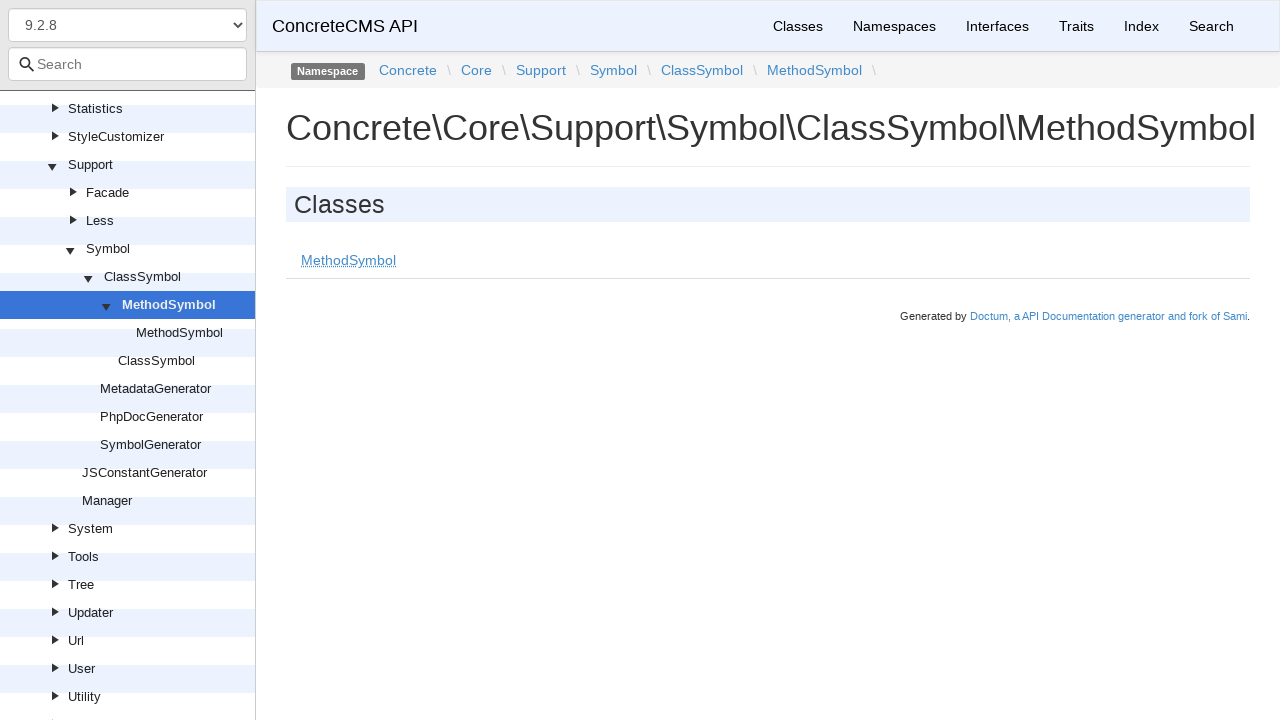

--- FILE ---
content_type: text/html; charset=utf-8
request_url: https://documentation.concretecms.org/api/8.3.0/Concrete/Core/Support/Symbol/ClassSymbol/MethodSymbol.html
body_size: 2667
content:
<!DOCTYPE html>
<html lang="en">
<head>
    <meta charset="UTF-8" />
    <meta name="robots" content="index, follow, all" />
    <title>Concrete\Core\Support\Symbol\ClassSymbol\MethodSymbol | ConcreteCMS API</title>

            <link rel="stylesheet" type="text/css" href="../../../../../css/bootstrap.min.css">
        <link rel="stylesheet" type="text/css" href="../../../../../css/bootstrap-theme.min.css">
        <link rel="stylesheet" type="text/css" href="../../../../../css/doctum.css">
        <link rel="stylesheet" type="text/css" href="../../../../../fonts/doctum-font.css">
        <script src="../../../../../js/jquery-3.5.1.slim.min.js"></script>
        <script async defer src="../../../../../doctum.js"></script>
        <script async defer src="../../../../../js/bootstrap.min.js"></script>
        <script async defer src="../../../../../js/autocomplete.min.js"></script>
        <meta name="MobileOptimized" content="width">
        <meta name="HandheldFriendly" content="true">
        <meta name="viewport" content="width=device-width,initial-scale=1,maximum-scale=1">

        <link rel="search"
          type="application/opensearchdescription+xml"
          href="https://documentation.concretecms.org/api/opensearch.xml"
          title="ConcreteCMS API (9.2.8)" />
    <link rel="search"
          type="application/opensearchdescription+xml"
          href="https://documentation.concretecms.org/api/opensearch.xml"
          title="ConcreteCMS API (9.2.7)" />
    <link rel="search"
          type="application/opensearchdescription+xml"
          href="https://documentation.concretecms.org/api/opensearch.xml"
          title="ConcreteCMS API (9.2.6)" />
    <link rel="search"
          type="application/opensearchdescription+xml"
          href="https://documentation.concretecms.org/api/opensearch.xml"
          title="ConcreteCMS API (9.2.5)" />
    <link rel="search"
          type="application/opensearchdescription+xml"
          href="https://documentation.concretecms.org/api/opensearch.xml"
          title="ConcreteCMS API (9.2.4)" />
    <link rel="search"
          type="application/opensearchdescription+xml"
          href="https://documentation.concretecms.org/api/opensearch.xml"
          title="ConcreteCMS API (9.2.3)" />
    <link rel="search"
          type="application/opensearchdescription+xml"
          href="https://documentation.concretecms.org/api/opensearch.xml"
          title="ConcreteCMS API (9.2.2)" />
    <link rel="search"
          type="application/opensearchdescription+xml"
          href="https://documentation.concretecms.org/api/opensearch.xml"
          title="ConcreteCMS API (9.2.1)" />
    <link rel="search"
          type="application/opensearchdescription+xml"
          href="https://documentation.concretecms.org/api/opensearch.xml"
          title="ConcreteCMS API (9.2.0)" />
    <link rel="search"
          type="application/opensearchdescription+xml"
          href="https://documentation.concretecms.org/api/opensearch.xml"
          title="ConcreteCMS API (9.1.3)" />
    <link rel="search"
          type="application/opensearchdescription+xml"
          href="https://documentation.concretecms.org/api/opensearch.xml"
          title="ConcreteCMS API (9.1.2)" />
    <link rel="search"
          type="application/opensearchdescription+xml"
          href="https://documentation.concretecms.org/api/opensearch.xml"
          title="ConcreteCMS API (9.1.1)" />
    <link rel="search"
          type="application/opensearchdescription+xml"
          href="https://documentation.concretecms.org/api/opensearch.xml"
          title="ConcreteCMS API (9.1.0)" />
    <link rel="search"
          type="application/opensearchdescription+xml"
          href="https://documentation.concretecms.org/api/opensearch.xml"
          title="ConcreteCMS API (9.0.2)" />
    <link rel="search"
          type="application/opensearchdescription+xml"
          href="https://documentation.concretecms.org/api/opensearch.xml"
          title="ConcreteCMS API (9.0.1)" />
    <link rel="search"
          type="application/opensearchdescription+xml"
          href="https://documentation.concretecms.org/api/opensearch.xml"
          title="ConcreteCMS API (9.0.0)" />
    <link rel="search"
          type="application/opensearchdescription+xml"
          href="https://documentation.concretecms.org/api/opensearch.xml"
          title="ConcreteCMS API (8.5.16)" />
    <link rel="search"
          type="application/opensearchdescription+xml"
          href="https://documentation.concretecms.org/api/opensearch.xml"
          title="ConcreteCMS API (8.5.15)" />
    <link rel="search"
          type="application/opensearchdescription+xml"
          href="https://documentation.concretecms.org/api/opensearch.xml"
          title="ConcreteCMS API (8.5.14)" />
    <link rel="search"
          type="application/opensearchdescription+xml"
          href="https://documentation.concretecms.org/api/opensearch.xml"
          title="ConcreteCMS API (8.5.13)" />
    <link rel="search"
          type="application/opensearchdescription+xml"
          href="https://documentation.concretecms.org/api/opensearch.xml"
          title="ConcreteCMS API (8.5.12)" />
    <link rel="search"
          type="application/opensearchdescription+xml"
          href="https://documentation.concretecms.org/api/opensearch.xml"
          title="ConcreteCMS API (8.5.11)" />
    <link rel="search"
          type="application/opensearchdescription+xml"
          href="https://documentation.concretecms.org/api/opensearch.xml"
          title="ConcreteCMS API (8.5.10)" />
    <link rel="search"
          type="application/opensearchdescription+xml"
          href="https://documentation.concretecms.org/api/opensearch.xml"
          title="ConcreteCMS API (8.5.9)" />
    <link rel="search"
          type="application/opensearchdescription+xml"
          href="https://documentation.concretecms.org/api/opensearch.xml"
          title="ConcreteCMS API (8.5.8)" />
    <link rel="search"
          type="application/opensearchdescription+xml"
          href="https://documentation.concretecms.org/api/opensearch.xml"
          title="ConcreteCMS API (8.5.7)" />
    <link rel="search"
          type="application/opensearchdescription+xml"
          href="https://documentation.concretecms.org/api/opensearch.xml"
          title="ConcreteCMS API (8.5.6)" />
    <link rel="search"
          type="application/opensearchdescription+xml"
          href="https://documentation.concretecms.org/api/opensearch.xml"
          title="ConcreteCMS API (8.5.5)" />
    <link rel="search"
          type="application/opensearchdescription+xml"
          href="https://documentation.concretecms.org/api/opensearch.xml"
          title="ConcreteCMS API (8.5.4)" />
    <link rel="search"
          type="application/opensearchdescription+xml"
          href="https://documentation.concretecms.org/api/opensearch.xml"
          title="ConcreteCMS API (8.5.3)" />
    <link rel="search"
          type="application/opensearchdescription+xml"
          href="https://documentation.concretecms.org/api/opensearch.xml"
          title="ConcreteCMS API (8.5.2)" />
    <link rel="search"
          type="application/opensearchdescription+xml"
          href="https://documentation.concretecms.org/api/opensearch.xml"
          title="ConcreteCMS API (8.5.1)" />
    <link rel="search"
          type="application/opensearchdescription+xml"
          href="https://documentation.concretecms.org/api/opensearch.xml"
          title="ConcreteCMS API (8.5.0)" />
    <link rel="search"
          type="application/opensearchdescription+xml"
          href="https://documentation.concretecms.org/api/opensearch.xml"
          title="ConcreteCMS API (8.4.5)" />
    <link rel="search"
          type="application/opensearchdescription+xml"
          href="https://documentation.concretecms.org/api/opensearch.xml"
          title="ConcreteCMS API (8.4.4)" />
    <link rel="search"
          type="application/opensearchdescription+xml"
          href="https://documentation.concretecms.org/api/opensearch.xml"
          title="ConcreteCMS API (8.4.3)" />
    <link rel="search"
          type="application/opensearchdescription+xml"
          href="https://documentation.concretecms.org/api/opensearch.xml"
          title="ConcreteCMS API (8.4.2)" />
    <link rel="search"
          type="application/opensearchdescription+xml"
          href="https://documentation.concretecms.org/api/opensearch.xml"
          title="ConcreteCMS API (8.4.1)" />
    <link rel="search"
          type="application/opensearchdescription+xml"
          href="https://documentation.concretecms.org/api/opensearch.xml"
          title="ConcreteCMS API (8.4.0)" />
    <link rel="search"
          type="application/opensearchdescription+xml"
          href="https://documentation.concretecms.org/api/opensearch.xml"
          title="ConcreteCMS API (8.3.2)" />
    <link rel="search"
          type="application/opensearchdescription+xml"
          href="https://documentation.concretecms.org/api/opensearch.xml"
          title="ConcreteCMS API (8.3.1)" />
    <link rel="search"
          type="application/opensearchdescription+xml"
          href="https://documentation.concretecms.org/api/opensearch.xml"
          title="ConcreteCMS API (8.3.0)" />
    <link rel="search"
          type="application/opensearchdescription+xml"
          href="https://documentation.concretecms.org/api/opensearch.xml"
          title="ConcreteCMS API (8.2.1)" />
    <link rel="search"
          type="application/opensearchdescription+xml"
          href="https://documentation.concretecms.org/api/opensearch.xml"
          title="ConcreteCMS API (9.2.x-dev)" />
    </head>

    <body id="namespace" data-name="namespace:Concrete_Core_Support_Symbol_ClassSymbol_MethodSymbol" data-root-path="../../../../../" data-search-index-url="../../../../../doctum-search.json">
            <div id="content">
        <div id="left-column">
                <div id="control-panel">
                    <form action="#">
                <select class="form-control" id="version-switcher" name="version">
                                            <option
                            value="../../../../../../9.2.8/index.html"
                            data-version="9.2.8" selected>9.2.8</option>
                                            <option
                            value="../../../../../../9.2.7/index.html"
                            data-version="9.2.7" >9.2.7</option>
                                            <option
                            value="../../../../../../9.2.6/index.html"
                            data-version="9.2.6" >9.2.6</option>
                                            <option
                            value="../../../../../../9.2.5/index.html"
                            data-version="9.2.5" >9.2.5</option>
                                            <option
                            value="../../../../../../9.2.4/index.html"
                            data-version="9.2.4" >9.2.4</option>
                                            <option
                            value="../../../../../../9.2.3/index.html"
                            data-version="9.2.3" >9.2.3</option>
                                            <option
                            value="../../../../../../9.2.2/index.html"
                            data-version="9.2.2" >9.2.2</option>
                                            <option
                            value="../../../../../../9.2.1/index.html"
                            data-version="9.2.1" >9.2.1</option>
                                            <option
                            value="../../../../../../9.2.0/index.html"
                            data-version="9.2.0" >9.2.0</option>
                                            <option
                            value="../../../../../../9.1.3/index.html"
                            data-version="9.1.3" >9.1.3</option>
                                            <option
                            value="../../../../../../9.1.2/index.html"
                            data-version="9.1.2" >9.1.2</option>
                                            <option
                            value="../../../../../../9.1.1/index.html"
                            data-version="9.1.1" >9.1.1</option>
                                            <option
                            value="../../../../../../9.1.0/index.html"
                            data-version="9.1.0" >9.1.0</option>
                                            <option
                            value="../../../../../../9.0.2/index.html"
                            data-version="9.0.2" >9.0.2</option>
                                            <option
                            value="../../../../../../9.0.1/index.html"
                            data-version="9.0.1" >9.0.1</option>
                                            <option
                            value="../../../../../../9.0.0/index.html"
                            data-version="9.0.0" >9.0.0</option>
                                            <option
                            value="../../../../../../8.5.16/index.html"
                            data-version="8.5.16" >8.5.16</option>
                                            <option
                            value="../../../../../../8.5.15/index.html"
                            data-version="8.5.15" >8.5.15</option>
                                            <option
                            value="../../../../../../8.5.14/index.html"
                            data-version="8.5.14" >8.5.14</option>
                                            <option
                            value="../../../../../../8.5.13/index.html"
                            data-version="8.5.13" >8.5.13</option>
                                            <option
                            value="../../../../../../8.5.12/index.html"
                            data-version="8.5.12" >8.5.12</option>
                                            <option
                            value="../../../../../../8.5.11/index.html"
                            data-version="8.5.11" >8.5.11</option>
                                            <option
                            value="../../../../../../8.5.10/index.html"
                            data-version="8.5.10" >8.5.10</option>
                                            <option
                            value="../../../../../../8.5.9/index.html"
                            data-version="8.5.9" >8.5.9</option>
                                            <option
                            value="../../../../../../8.5.8/index.html"
                            data-version="8.5.8" >8.5.8</option>
                                            <option
                            value="../../../../../../8.5.7/index.html"
                            data-version="8.5.7" >8.5.7</option>
                                            <option
                            value="../../../../../../8.5.6/index.html"
                            data-version="8.5.6" >8.5.6</option>
                                            <option
                            value="../../../../../../8.5.5/index.html"
                            data-version="8.5.5" >8.5.5</option>
                                            <option
                            value="../../../../../../8.5.4/index.html"
                            data-version="8.5.4" >8.5.4</option>
                                            <option
                            value="../../../../../../8.5.3/index.html"
                            data-version="8.5.3" >8.5.3</option>
                                            <option
                            value="../../../../../../8.5.2/index.html"
                            data-version="8.5.2" >8.5.2</option>
                                            <option
                            value="../../../../../../8.5.1/index.html"
                            data-version="8.5.1" >8.5.1</option>
                                            <option
                            value="../../../../../../8.5.0/index.html"
                            data-version="8.5.0" >8.5.0</option>
                                            <option
                            value="../../../../../../8.4.5/index.html"
                            data-version="8.4.5" >8.4.5</option>
                                            <option
                            value="../../../../../../8.4.4/index.html"
                            data-version="8.4.4" >8.4.4</option>
                                            <option
                            value="../../../../../../8.4.3/index.html"
                            data-version="8.4.3" >8.4.3</option>
                                            <option
                            value="../../../../../../8.4.2/index.html"
                            data-version="8.4.2" >8.4.2</option>
                                            <option
                            value="../../../../../../8.4.1/index.html"
                            data-version="8.4.1" >8.4.1</option>
                                            <option
                            value="../../../../../../8.4.0/index.html"
                            data-version="8.4.0" >8.4.0</option>
                                            <option
                            value="../../../../../../8.3.2/index.html"
                            data-version="8.3.2" >8.3.2</option>
                                            <option
                            value="../../../../../../8.3.1/index.html"
                            data-version="8.3.1" >8.3.1</option>
                                            <option
                            value="../../../../../../8.3.0/index.html"
                            data-version="8.3.0" >8.3.0</option>
                                            <option
                            value="../../../../../../8.2.1/index.html"
                            data-version="8.2.1" >8.2.1</option>
                                            <option
                            value="../../../../../../9.2.x-dev/index.html"
                            data-version="9.2.x-dev" >9.2.x-dev</option>
                                    </select>
            </form>
                <div class="search-bar hidden" id="search-progress-bar-container">
            <div class="progress">
                <div class="progress-bar" role="progressbar" id="search-progress-bar"
                    aria-valuenow="0" aria-valuemin="0" aria-valuemax="100" style="width: 0%"></div>
            </div>
        </div>
        <form id="search-form" action="../../../../../search.html">
            <span class="icon icon-search"></span>
            <input name="search"
                   id="doctum-search-auto-complete"
                   class="typeahead form-control"
                   type="search"
                   placeholder="Search"
                   spellcheck="false"
                   autocorrect="off"
                   autocomplete="off"
                   autocapitalize="off">
            <div class="auto-complete-results" id="auto-complete-results"></div>
        </form>
    </div>

                <div id="api-tree"></div>

        </div>
        <div id="right-column">
                <nav id="site-nav" class="navbar navbar-default" role="navigation">
        <div class="container-fluid">
            <div class="navbar-header">
                <button type="button" class="navbar-toggle" data-toggle="collapse" data-target="#navbar-elements">
                    <span class="sr-only">Toggle navigation</span>
                    <span class="icon-bar"></span>
                    <span class="icon-bar"></span>
                    <span class="icon-bar"></span>
                </button>
                <a class="navbar-brand" href="../../../../../index.html">ConcreteCMS API</a>
            </div>
            <div class="collapse navbar-collapse" id="navbar-elements">
                <ul class="nav navbar-nav">
                                        <li role="presentation" class="dropdown visible-xs-block visible-sm-block">
                        <a class="dropdown-toggle" data-toggle="dropdown" href="#"
                            role="button" aria-haspopup="true" aria-expanded="false">Versions&nbsp;<span class="caret"></span>
                        </a>
                        <ul class="dropdown-menu">
                        <li class="active"><a href="../../../../../../9.2.8/index.html" data-version="9.2.8">9.2.8</a></li>
                        <li ><a href="../../../../../../9.2.7/index.html" data-version="9.2.7">9.2.7</a></li>
                        <li ><a href="../../../../../../9.2.6/index.html" data-version="9.2.6">9.2.6</a></li>
                        <li ><a href="../../../../../../9.2.5/index.html" data-version="9.2.5">9.2.5</a></li>
                        <li ><a href="../../../../../../9.2.4/index.html" data-version="9.2.4">9.2.4</a></li>
                        <li ><a href="../../../../../../9.2.3/index.html" data-version="9.2.3">9.2.3</a></li>
                        <li ><a href="../../../../../../9.2.2/index.html" data-version="9.2.2">9.2.2</a></li>
                        <li ><a href="../../../../../../9.2.1/index.html" data-version="9.2.1">9.2.1</a></li>
                        <li ><a href="../../../../../../9.2.0/index.html" data-version="9.2.0">9.2.0</a></li>
                        <li ><a href="../../../../../../9.1.3/index.html" data-version="9.1.3">9.1.3</a></li>
                        <li ><a href="../../../../../../9.1.2/index.html" data-version="9.1.2">9.1.2</a></li>
                        <li ><a href="../../../../../../9.1.1/index.html" data-version="9.1.1">9.1.1</a></li>
                        <li ><a href="../../../../../../9.1.0/index.html" data-version="9.1.0">9.1.0</a></li>
                        <li ><a href="../../../../../../9.0.2/index.html" data-version="9.0.2">9.0.2</a></li>
                        <li ><a href="../../../../../../9.0.1/index.html" data-version="9.0.1">9.0.1</a></li>
                        <li ><a href="../../../../../../9.0.0/index.html" data-version="9.0.0">9.0.0</a></li>
                        <li ><a href="../../../../../../8.5.16/index.html" data-version="8.5.16">8.5.16</a></li>
                        <li ><a href="../../../../../../8.5.15/index.html" data-version="8.5.15">8.5.15</a></li>
                        <li ><a href="../../../../../../8.5.14/index.html" data-version="8.5.14">8.5.14</a></li>
                        <li ><a href="../../../../../../8.5.13/index.html" data-version="8.5.13">8.5.13</a></li>
                        <li ><a href="../../../../../../8.5.12/index.html" data-version="8.5.12">8.5.12</a></li>
                        <li ><a href="../../../../../../8.5.11/index.html" data-version="8.5.11">8.5.11</a></li>
                        <li ><a href="../../../../../../8.5.10/index.html" data-version="8.5.10">8.5.10</a></li>
                        <li ><a href="../../../../../../8.5.9/index.html" data-version="8.5.9">8.5.9</a></li>
                        <li ><a href="../../../../../../8.5.8/index.html" data-version="8.5.8">8.5.8</a></li>
                        <li ><a href="../../../../../../8.5.7/index.html" data-version="8.5.7">8.5.7</a></li>
                        <li ><a href="../../../../../../8.5.6/index.html" data-version="8.5.6">8.5.6</a></li>
                        <li ><a href="../../../../../../8.5.5/index.html" data-version="8.5.5">8.5.5</a></li>
                        <li ><a href="../../../../../../8.5.4/index.html" data-version="8.5.4">8.5.4</a></li>
                        <li ><a href="../../../../../../8.5.3/index.html" data-version="8.5.3">8.5.3</a></li>
                        <li ><a href="../../../../../../8.5.2/index.html" data-version="8.5.2">8.5.2</a></li>
                        <li ><a href="../../../../../../8.5.1/index.html" data-version="8.5.1">8.5.1</a></li>
                        <li ><a href="../../../../../../8.5.0/index.html" data-version="8.5.0">8.5.0</a></li>
                        <li ><a href="../../../../../../8.4.5/index.html" data-version="8.4.5">8.4.5</a></li>
                        <li ><a href="../../../../../../8.4.4/index.html" data-version="8.4.4">8.4.4</a></li>
                        <li ><a href="../../../../../../8.4.3/index.html" data-version="8.4.3">8.4.3</a></li>
                        <li ><a href="../../../../../../8.4.2/index.html" data-version="8.4.2">8.4.2</a></li>
                        <li ><a href="../../../../../../8.4.1/index.html" data-version="8.4.1">8.4.1</a></li>
                        <li ><a href="../../../../../../8.4.0/index.html" data-version="8.4.0">8.4.0</a></li>
                        <li ><a href="../../../../../../8.3.2/index.html" data-version="8.3.2">8.3.2</a></li>
                        <li ><a href="../../../../../../8.3.1/index.html" data-version="8.3.1">8.3.1</a></li>
                        <li ><a href="../../../../../../8.3.0/index.html" data-version="8.3.0">8.3.0</a></li>
                        <li ><a href="../../../../../../8.2.1/index.html" data-version="8.2.1">8.2.1</a></li>
                        <li ><a href="../../../../../../9.2.x-dev/index.html" data-version="9.2.x-dev">9.2.x-dev</a></li>
                        </ul>
                    </li>
                    <li><a href="../../../../../classes.html">Classes</a></li>
                    <li><a href="../../../../../namespaces.html">Namespaces</a></li>
                    <li><a href="../../../../../interfaces.html">Interfaces</a></li>
                    <li><a href="../../../../../traits.html">Traits</a></li>
                    <li><a href="../../../../../doc-index.html">Index</a></li>
                    <li><a href="../../../../../search.html">Search</a></li>
                </ul>
            </div>
        </div>
    </nav>

                <div class="namespace-breadcrumbs">
        <ol class="breadcrumb">
            <li><span class="label label-default">Namespace</span></li>
                    <li><a href="../../../../../Concrete.html">Concrete</a></li><li class="backslash">\</li><li><a href="../../../../../Concrete/Core.html">Core</a></li><li class="backslash">\</li><li><a href="../../../../../Concrete/Core/Support.html">Support</a></li><li class="backslash">\</li><li><a href="../../../../../Concrete/Core/Support/Symbol.html">Symbol</a></li><li class="backslash">\</li><li><a href="../../../../../Concrete/Core/Support/Symbol/ClassSymbol.html">ClassSymbol</a></li><li class="backslash">\</li><li><a href="../../../../../Concrete/Core/Support/Symbol/ClassSymbol/MethodSymbol.html">MethodSymbol</a></li><li class="backslash">\</li>
        </ol>
    </div>
            <div id="page-content">
    <div class="page-header">
        <h1>Concrete\Core\Support\Symbol\ClassSymbol\MethodSymbol</h1>
    </div>

    
            <h2>Classes</h2>
    <div class="container-fluid underlined">
                    <div class="row">
                <div class="col-md-6">
                    <a href="../../../../../Concrete/Core/Support/Symbol/ClassSymbol/MethodSymbol/MethodSymbol.html"><abbr title="Concrete\Core\Support\Symbol\ClassSymbol\MethodSymbol\MethodSymbol">MethodSymbol</abbr></a>    </div>
                <div class="col-md-6"></div>
            </div>
            </div>
    
    
    
</div><div id="footer">
        Generated by <a href="https://github.com/code-lts/doctum">Doctum, a API Documentation generator and fork of Sami</a>.</div></div>
    </div>
    </body>

</html>


--- FILE ---
content_type: application/javascript; charset=utf-8
request_url: https://documentation.concretecms.org/api/8.3.0/doctum.js
body_size: 32099
content:
var Doctum = {
    treeJson: {"tree":{"l":0,"n":"","p":"","c":[{"l":1,"n":"[Global Namespace]","p":"[Global_Namespace]"},{"l":1,"n":"Concrete","p":"Concrete","c":[{"l":2,"n":"Attribute","p":"Concrete/Attribute","c":[{"l":3,"n":"Address","p":"Concrete/Attribute/Address","c":[{"l":4,"n":"Controller","p":"Concrete/Attribute/Address/Controller"}]},{"l":3,"n":"Boolean","p":"Concrete/Attribute/Boolean","c":[{"l":4,"n":"Controller","p":"Concrete/Attribute/Boolean/Controller"}]},{"l":3,"n":"Calendar","p":"Concrete/Attribute/Calendar","c":[{"l":4,"n":"Controller","p":"Concrete/Attribute/Calendar/Controller"}]},{"l":3,"n":"CalendarEvent","p":"Concrete/Attribute/CalendarEvent","c":[{"l":4,"n":"Controller","p":"Concrete/Attribute/CalendarEvent/Controller"}]},{"l":3,"n":"DateTime","p":"Concrete/Attribute/DateTime","c":[{"l":4,"n":"Controller","p":"Concrete/Attribute/DateTime/Controller"}]},{"l":3,"n":"Email","p":"Concrete/Attribute/Email","c":[{"l":4,"n":"Controller","p":"Concrete/Attribute/Email/Controller"}]},{"l":3,"n":"Express","p":"Concrete/Attribute/Express","c":[{"l":4,"n":"Controller","p":"Concrete/Attribute/Express/Controller"}]},{"l":3,"n":"ImageFile","p":"Concrete/Attribute/ImageFile","c":[{"l":4,"n":"Controller","p":"Concrete/Attribute/ImageFile/Controller"}]},{"l":3,"n":"Number","p":"Concrete/Attribute/Number","c":[{"l":4,"n":"Controller","p":"Concrete/Attribute/Number/Controller"}]},{"l":3,"n":"Rating","p":"Concrete/Attribute/Rating","c":[{"l":4,"n":"Controller","p":"Concrete/Attribute/Rating/Controller"},{"l":4,"n":"Service","p":"Concrete/Attribute/Rating/Service"}]},{"l":3,"n":"Select","p":"Concrete/Attribute/Select","c":[{"l":4,"n":"Controller","p":"Concrete/Attribute/Select/Controller"},{"l":4,"n":"Option","p":"Concrete/Attribute/Select/Option"}]},{"l":3,"n":"SocialLinks","p":"Concrete/Attribute/SocialLinks","c":[{"l":4,"n":"Controller","p":"Concrete/Attribute/SocialLinks/Controller"}]},{"l":3,"n":"Telephone","p":"Concrete/Attribute/Telephone","c":[{"l":4,"n":"Controller","p":"Concrete/Attribute/Telephone/Controller"}]},{"l":3,"n":"Text","p":"Concrete/Attribute/Text","c":[{"l":4,"n":"Controller","p":"Concrete/Attribute/Text/Controller"}]},{"l":3,"n":"Textarea","p":"Concrete/Attribute/Textarea","c":[{"l":4,"n":"Controller","p":"Concrete/Attribute/Textarea/Controller"}]},{"l":3,"n":"Topics","p":"Concrete/Attribute/Topics","c":[{"l":4,"n":"Controller","p":"Concrete/Attribute/Topics/Controller"}]},{"l":3,"n":"Url","p":"Concrete/Attribute/Url","c":[{"l":4,"n":"Controller","p":"Concrete/Attribute/Url/Controller"}]}]},{"l":2,"n":"Authentication","p":"Concrete/Authentication","c":[{"l":3,"n":"Community","p":"Concrete/Authentication/Community","c":[{"l":4,"n":"Controller","p":"Concrete/Authentication/Community/Controller"}]},{"l":3,"n":"Concrete","p":"Concrete/Authentication/Concrete","c":[{"l":4,"n":"Controller","p":"Concrete/Authentication/Concrete/Controller"}]},{"l":3,"n":"Facebook","p":"Concrete/Authentication/Facebook","c":[{"l":4,"n":"Controller","p":"Concrete/Authentication/Facebook/Controller"}]},{"l":3,"n":"Google","p":"Concrete/Authentication/Google","c":[{"l":4,"n":"Controller","p":"Concrete/Authentication/Google/Controller"}]},{"l":3,"n":"Twitter","p":"Concrete/Authentication/Twitter","c":[{"l":4,"n":"Controller","p":"Concrete/Authentication/Twitter/Controller"}]}]},{"l":2,"n":"Block","p":"Concrete/Block","c":[{"l":3,"n":"Autonav","p":"Concrete/Block/Autonav","c":[{"l":4,"n":"Controller","p":"Concrete/Block/Autonav/Controller"},{"l":4,"n":"NavItem","p":"Concrete/Block/Autonav/NavItem"}]},{"l":3,"n":"Calendar","p":"Concrete/Block/Calendar","c":[{"l":4,"n":"Controller","p":"Concrete/Block/Calendar/Controller"}]},{"l":3,"n":"CalendarEvent","p":"Concrete/Block/CalendarEvent","c":[{"l":4,"n":"Controller","p":"Concrete/Block/CalendarEvent/Controller"}]},{"l":3,"n":"Content","p":"Concrete/Block/Content","c":[{"l":4,"n":"Controller","p":"Concrete/Block/Content/Controller"}]},{"l":3,"n":"CoreAreaLayout","p":"Concrete/Block/CoreAreaLayout","c":[{"l":4,"n":"Controller","p":"Concrete/Block/CoreAreaLayout/Controller"}]},{"l":3,"n":"CoreConversation","p":"Concrete/Block/CoreConversation","c":[{"l":4,"n":"Controller","p":"Concrete/Block/CoreConversation/Controller"}]},{"l":3,"n":"CoreConversationMessage","p":"Concrete/Block/CoreConversationMessage","c":[{"l":4,"n":"Controller","p":"Concrete/Block/CoreConversationMessage/Controller"}]},{"l":3,"n":"CoreGathering","p":"Concrete/Block/CoreGathering","c":[{"l":4,"n":"Controller","p":"Concrete/Block/CoreGathering/Controller"}]},{"l":3,"n":"CoreGatheringDisplay","p":"Concrete/Block/CoreGatheringDisplay","c":[{"l":4,"n":"Controller","p":"Concrete/Block/CoreGatheringDisplay/Controller"}]},{"l":3,"n":"CorePageTypeComposerControlOutput","p":"Concrete/Block/CorePageTypeComposerControlOutput","c":[{"l":4,"n":"Controller","p":"Concrete/Block/CorePageTypeComposerControlOutput/Controller"}]},{"l":3,"n":"CoreScrapbookDisplay","p":"Concrete/Block/CoreScrapbookDisplay","c":[{"l":4,"n":"Controller","p":"Concrete/Block/CoreScrapbookDisplay/Controller"}]},{"l":3,"n":"CoreStackDisplay","p":"Concrete/Block/CoreStackDisplay","c":[{"l":4,"n":"Controller","p":"Concrete/Block/CoreStackDisplay/Controller"}]},{"l":3,"n":"DateNavigation","p":"Concrete/Block/DateNavigation","c":[{"l":4,"n":"Controller","p":"Concrete/Block/DateNavigation/Controller"}]},{"l":3,"n":"DesktopAppStatus","p":"Concrete/Block/DesktopAppStatus","c":[{"l":4,"n":"Controller","p":"Concrete/Block/DesktopAppStatus/Controller"}]},{"l":3,"n":"DesktopFeaturedAddon","p":"Concrete/Block/DesktopFeaturedAddon","c":[{"l":4,"n":"Controller","p":"Concrete/Block/DesktopFeaturedAddon/Controller"}]},{"l":3,"n":"DesktopFeaturedTheme","p":"Concrete/Block/DesktopFeaturedTheme","c":[{"l":4,"n":"Controller","p":"Concrete/Block/DesktopFeaturedTheme/Controller"}]},{"l":3,"n":"DesktopLatestForm","p":"Concrete/Block/DesktopLatestForm","c":[{"l":4,"n":"Controller","p":"Concrete/Block/DesktopLatestForm/Controller"}]},{"l":3,"n":"DesktopNewsflowLatest","p":"Concrete/Block/DesktopNewsflowLatest","c":[{"l":4,"n":"Controller","p":"Concrete/Block/DesktopNewsflowLatest/Controller"}]},{"l":3,"n":"DesktopSiteActivity","p":"Concrete/Block/DesktopSiteActivity","c":[{"l":4,"n":"Controller","p":"Concrete/Block/DesktopSiteActivity/Controller"}]},{"l":3,"n":"DesktopWaitingForMe","p":"Concrete/Block/DesktopWaitingForMe","c":[{"l":4,"n":"Controller","p":"Concrete/Block/DesktopWaitingForMe/Controller"}]},{"l":3,"n":"Discussion","p":"Concrete/Block/Discussion","c":[{"l":4,"n":"Controller","p":"Concrete/Block/Discussion/Controller"}]},{"l":3,"n":"DocumentLibrary","p":"Concrete/Block/DocumentLibrary","c":[{"l":4,"n":"Controller","p":"Concrete/Block/DocumentLibrary/Controller"}]},{"l":3,"n":"EventList","p":"Concrete/Block/EventList","c":[{"l":4,"n":"Controller","p":"Concrete/Block/EventList/Controller"}]},{"l":3,"n":"ExpressEntryDetail","p":"Concrete/Block/ExpressEntryDetail","c":[{"l":4,"n":"Controller","p":"Concrete/Block/ExpressEntryDetail/Controller"}]},{"l":3,"n":"ExpressEntryList","p":"Concrete/Block/ExpressEntryList","c":[{"l":4,"n":"Controller","p":"Concrete/Block/ExpressEntryList/Controller"}]},{"l":3,"n":"ExpressForm","p":"Concrete/Block/ExpressForm","c":[{"l":4,"n":"Controller","p":"Concrete/Block/ExpressForm/Controller"}]},{"l":3,"n":"ExternalForm","p":"Concrete/Block/ExternalForm","c":[{"l":4,"n":"Form","p":"Concrete/Block/ExternalForm/Form","c":[{"l":5,"n":"Controller","p":"Concrete/Block/ExternalForm/Form/Controller","c":[{"l":6,"n":"TestForm","p":"Concrete/Block/ExternalForm/Form/Controller/TestForm"}]}]},{"l":4,"n":"Controller","p":"Concrete/Block/ExternalForm/Controller"}]},{"l":3,"n":"Faq","p":"Concrete/Block/Faq","c":[{"l":4,"n":"Controller","p":"Concrete/Block/Faq/Controller"}]},{"l":3,"n":"Feature","p":"Concrete/Block/Feature","c":[{"l":4,"n":"Controller","p":"Concrete/Block/Feature/Controller"}]},{"l":3,"n":"File","p":"Concrete/Block/File","c":[{"l":4,"n":"Controller","p":"Concrete/Block/File/Controller"}]},{"l":3,"n":"Form","p":"Concrete/Block/Form","c":[{"l":4,"n":"Controller","p":"Concrete/Block/Form/Controller"},{"l":4,"n":"MiniSurvey","p":"Concrete/Block/Form/MiniSurvey"},{"l":4,"n":"Statistics","p":"Concrete/Block/Form/Statistics"}]},{"l":3,"n":"GoogleMap","p":"Concrete/Block/GoogleMap","c":[{"l":4,"n":"Controller","p":"Concrete/Block/GoogleMap/Controller"}]},{"l":3,"n":"HorizontalRule","p":"Concrete/Block/HorizontalRule","c":[{"l":4,"n":"Controller","p":"Concrete/Block/HorizontalRule/Controller"}]},{"l":3,"n":"Html","p":"Concrete/Block/Html","c":[{"l":4,"n":"Controller","p":"Concrete/Block/Html/Controller"}]},{"l":3,"n":"Image","p":"Concrete/Block/Image","c":[{"l":4,"n":"Controller","p":"Concrete/Block/Image/Controller"}]},{"l":3,"n":"ImageSlider","p":"Concrete/Block/ImageSlider","c":[{"l":4,"n":"Controller","p":"Concrete/Block/ImageSlider/Controller"}]},{"l":3,"n":"NextPrevious","p":"Concrete/Block/NextPrevious","c":[{"l":4,"n":"Controller","p":"Concrete/Block/NextPrevious/Controller"}]},{"l":3,"n":"PageAttributeDisplay","p":"Concrete/Block/PageAttributeDisplay","c":[{"l":4,"n":"Controller","p":"Concrete/Block/PageAttributeDisplay/Controller"}]},{"l":3,"n":"PageList","p":"Concrete/Block/PageList","c":[{"l":4,"n":"Controller","p":"Concrete/Block/PageList/Controller"}]},{"l":3,"n":"PageTitle","p":"Concrete/Block/PageTitle","c":[{"l":4,"n":"Controller","p":"Concrete/Block/PageTitle/Controller"}]},{"l":3,"n":"RssDisplayer","p":"Concrete/Block/RssDisplayer","c":[{"l":4,"n":"Controller","p":"Concrete/Block/RssDisplayer/Controller"}]},{"l":3,"n":"Search","p":"Concrete/Block/Search","c":[{"l":4,"n":"Controller","p":"Concrete/Block/Search/Controller"}]},{"l":3,"n":"ShareThisPage","p":"Concrete/Block/ShareThisPage","c":[{"l":4,"n":"Controller","p":"Concrete/Block/ShareThisPage/Controller"}]},{"l":3,"n":"SocialLinks","p":"Concrete/Block/SocialLinks","c":[{"l":4,"n":"Controller","p":"Concrete/Block/SocialLinks/Controller"}]},{"l":3,"n":"Survey","p":"Concrete/Block/Survey","c":[{"l":4,"n":"Controller","p":"Concrete/Block/Survey/Controller"},{"l":4,"n":"Option","p":"Concrete/Block/Survey/Option"},{"l":4,"n":"SurveyList","p":"Concrete/Block/Survey/SurveyList"}]},{"l":3,"n":"SwitchLanguage","p":"Concrete/Block/SwitchLanguage","c":[{"l":4,"n":"Controller","p":"Concrete/Block/SwitchLanguage/Controller"}]},{"l":3,"n":"Tags","p":"Concrete/Block/Tags","c":[{"l":4,"n":"Controller","p":"Concrete/Block/Tags/Controller"}]},{"l":3,"n":"Testimonial","p":"Concrete/Block/Testimonial","c":[{"l":4,"n":"Controller","p":"Concrete/Block/Testimonial/Controller"}]},{"l":3,"n":"TopicList","p":"Concrete/Block/TopicList","c":[{"l":4,"n":"Controller","p":"Concrete/Block/TopicList/Controller"}]},{"l":3,"n":"Video","p":"Concrete/Block/Video","c":[{"l":4,"n":"Controller","p":"Concrete/Block/Video/Controller"}]},{"l":3,"n":"Youtube","p":"Concrete/Block/Youtube","c":[{"l":4,"n":"Controller","p":"Concrete/Block/Youtube/Controller"}]}]},{"l":2,"n":"Controller","p":"Concrete/Controller","c":[{"l":3,"n":"Backend","p":"Concrete/Controller/Backend","c":[{"l":4,"n":"Attribute","p":"Concrete/Controller/Backend/Attribute","c":[{"l":5,"n":"Action","p":"Concrete/Controller/Backend/Attribute/Action"}]},{"l":4,"n":"Block","p":"Concrete/Controller/Backend/Block","c":[{"l":5,"n":"Action","p":"Concrete/Controller/Backend/Block/Action"}]},{"l":4,"n":"Express","p":"Concrete/Controller/Backend/Express","c":[{"l":5,"n":"Entry","p":"Concrete/Controller/Backend/Express/Entry"}]},{"l":4,"n":"File","p":"Concrete/Controller/Backend/File","c":[{"l":5,"n":"Folder","p":"Concrete/Controller/Backend/File/Folder"},{"l":5,"n":"Thumbnailer","p":"Concrete/Controller/Backend/File/Thumbnailer"}]},{"l":4,"n":"Marketplace","p":"Concrete/Controller/Backend/Marketplace","c":[{"l":5,"n":"Connect","p":"Concrete/Controller/Backend/Marketplace/Connect"},{"l":5,"n":"Search","p":"Concrete/Controller/Backend/Marketplace/Search"}]},{"l":4,"n":"Notification","p":"Concrete/Controller/Backend/Notification","c":[{"l":5,"n":"Alert","p":"Concrete/Controller/Backend/Notification/Alert"}]},{"l":4,"n":"Page","p":"Concrete/Controller/Backend/Page","c":[{"l":5,"n":"ArrangeBlocks","p":"Concrete/Controller/Backend/Page/ArrangeBlocks"},{"l":5,"n":"Multilingual","p":"Concrete/Controller/Backend/Page/Multilingual"},{"l":5,"n":"SitemapSelector","p":"Concrete/Controller/Backend/Page/SitemapSelector"}]},{"l":4,"n":"Tree","p":"Concrete/Controller/Backend/Tree","c":[{"l":5,"n":"Node","p":"Concrete/Controller/Backend/Tree/Node","c":[{"l":6,"n":"DragRequest","p":"Concrete/Controller/Backend/Tree/Node/DragRequest"},{"l":6,"n":"Duplicate","p":"Concrete/Controller/Backend/Tree/Node/Duplicate"}]},{"l":5,"n":"Node","p":"Concrete/Controller/Backend/Tree/Node"}]},{"l":4,"n":"UserInterface","p":"Concrete/Controller/Backend/UserInterface","c":[{"l":5,"n":"Block","p":"Concrete/Controller/Backend/UserInterface/Block"},{"l":5,"n":"File","p":"Concrete/Controller/Backend/UserInterface/File"},{"l":5,"n":"MarketplaceItem","p":"Concrete/Controller/Backend/UserInterface/MarketplaceItem"},{"l":5,"n":"Page","p":"Concrete/Controller/Backend/UserInterface/Page"}]},{"l":4,"n":"Attributes","p":"Concrete/Controller/Backend/Attributes"},{"l":4,"n":"Block","p":"Concrete/Controller/Backend/Block"},{"l":4,"n":"EditorData","p":"Concrete/Controller/Backend/EditorData"},{"l":4,"n":"File","p":"Concrete/Controller/Backend/File"},{"l":4,"n":"GetRemoteHelp","p":"Concrete/Controller/Backend/GetRemoteHelp"},{"l":4,"n":"IntelligentSearch","p":"Concrete/Controller/Backend/IntelligentSearch"},{"l":4,"n":"Page","p":"Concrete/Controller/Backend/Page"},{"l":4,"n":"Tree","p":"Concrete/Controller/Backend/Tree"},{"l":4,"n":"User","p":"Concrete/Controller/Backend/User"},{"l":4,"n":"UserInterface","p":"Concrete/Controller/Backend/UserInterface"}]},{"l":3,"n":"Dialog","p":"Concrete/Controller/Dialog","c":[{"l":4,"n":"Area","p":"Concrete/Controller/Dialog/Area","c":[{"l":5,"n":"Layout","p":"Concrete/Controller/Dialog/Area/Layout","c":[{"l":6,"n":"Presets","p":"Concrete/Controller/Dialog/Area/Layout/Presets","c":[{"l":7,"n":"Manage","p":"Concrete/Controller/Dialog/Area/Layout/Presets/Manage"}]},{"l":6,"n":"Presets","p":"Concrete/Controller/Dialog/Area/Layout/Presets"}]},{"l":5,"n":"Design","p":"Concrete/Controller/Dialog/Area/Design"}]},{"l":4,"n":"Block","p":"Concrete/Controller/Dialog/Block","c":[{"l":5,"n":"Permissions","p":"Concrete/Controller/Dialog/Block/Permissions","c":[{"l":6,"n":"GuestAccess","p":"Concrete/Controller/Dialog/Block/Permissions/GuestAccess"}]},{"l":5,"n":"Aliasing","p":"Concrete/Controller/Dialog/Block/Aliasing"},{"l":5,"n":"Cache","p":"Concrete/Controller/Dialog/Block/Cache"},{"l":5,"n":"Delete","p":"Concrete/Controller/Dialog/Block/Delete"},{"l":5,"n":"Design","p":"Concrete/Controller/Dialog/Block/Design"},{"l":5,"n":"Edit","p":"Concrete/Controller/Dialog/Block/Edit"},{"l":5,"n":"Permissions","p":"Concrete/Controller/Dialog/Block/Permissions"}]},{"l":4,"n":"Calendar","p":"Concrete/Controller/Dialog/Calendar","c":[{"l":5,"n":"Permissions","p":"Concrete/Controller/Dialog/Calendar/Permissions"}]},{"l":4,"n":"Conversation","p":"Concrete/Controller/Dialog/Conversation","c":[{"l":5,"n":"Subscribe","p":"Concrete/Controller/Dialog/Conversation/Subscribe"}]},{"l":4,"n":"Event","p":"Concrete/Controller/Dialog/Event","c":[{"l":5,"n":"Delete","p":"Concrete/Controller/Dialog/Event/Delete"},{"l":5,"n":"DeleteOccurrence","p":"Concrete/Controller/Dialog/Event/DeleteOccurrence"},{"l":5,"n":"Duplicate","p":"Concrete/Controller/Dialog/Event/Duplicate"},{"l":5,"n":"Edit","p":"Concrete/Controller/Dialog/Event/Edit"},{"l":5,"n":"Versions","p":"Concrete/Controller/Dialog/Event/Versions"},{"l":5,"n":"ViewVersion","p":"Concrete/Controller/Dialog/Event/ViewVersion"}]},{"l":4,"n":"Express","p":"Concrete/Controller/Dialog/Express","c":[{"l":5,"n":"AdvancedSearch","p":"Concrete/Controller/Dialog/Express/AdvancedSearch"},{"l":5,"n":"Search","p":"Concrete/Controller/Dialog/Express/Search"}]},{"l":4,"n":"File","p":"Concrete/Controller/Dialog/File","c":[{"l":5,"n":"Bulk","p":"Concrete/Controller/Dialog/File/Bulk","c":[{"l":6,"n":"Delete","p":"Concrete/Controller/Dialog/File/Bulk/Delete"},{"l":6,"n":"Folder","p":"Concrete/Controller/Dialog/File/Bulk/Folder"},{"l":6,"n":"Properties","p":"Concrete/Controller/Dialog/File/Bulk/Properties"},{"l":6,"n":"Sets","p":"Concrete/Controller/Dialog/File/Bulk/Sets"},{"l":6,"n":"Storage","p":"Concrete/Controller/Dialog/File/Bulk/Storage"}]},{"l":5,"n":"Thumbnails","p":"Concrete/Controller/Dialog/File/Thumbnails","c":[{"l":6,"n":"Edit","p":"Concrete/Controller/Dialog/File/Thumbnails/Edit"}]},{"l":5,"n":"AdvancedSearch","p":"Concrete/Controller/Dialog/File/AdvancedSearch"},{"l":5,"n":"Folder","p":"Concrete/Controller/Dialog/File/Folder"},{"l":5,"n":"JumpToFolder","p":"Concrete/Controller/Dialog/File/JumpToFolder"},{"l":5,"n":"Properties","p":"Concrete/Controller/Dialog/File/Properties"},{"l":5,"n":"Search","p":"Concrete/Controller/Dialog/File/Search"},{"l":5,"n":"Sets","p":"Concrete/Controller/Dialog/File/Sets"},{"l":5,"n":"Thumbnails","p":"Concrete/Controller/Dialog/File/Thumbnails"},{"l":5,"n":"UploadComplete","p":"Concrete/Controller/Dialog/File/UploadComplete"},{"l":5,"n":"Usage","p":"Concrete/Controller/Dialog/File/Usage"}]},{"l":4,"n":"Frontend","p":"Concrete/Controller/Dialog/Frontend","c":[{"l":5,"n":"Event","p":"Concrete/Controller/Dialog/Frontend/Event"}]},{"l":4,"n":"Group","p":"Concrete/Controller/Dialog/Group","c":[{"l":5,"n":"Search","p":"Concrete/Controller/Dialog/Group/Search"}]},{"l":4,"n":"Help","p":"Concrete/Controller/Dialog/Help","c":[{"l":5,"n":"Introduction","p":"Concrete/Controller/Dialog/Help/Introduction"}]},{"l":4,"n":"Language","p":"Concrete/Controller/Dialog/Language","c":[{"l":5,"n":"Update","p":"Concrete/Controller/Dialog/Language/Update","c":[{"l":6,"n":"Details","p":"Concrete/Controller/Dialog/Language/Update/Details"}]}]},{"l":4,"n":"Marketplace","p":"Concrete/Controller/Dialog/Marketplace","c":[{"l":5,"n":"Checkout","p":"Concrete/Controller/Dialog/Marketplace/Checkout"},{"l":5,"n":"Download","p":"Concrete/Controller/Dialog/Marketplace/Download"}]},{"l":4,"n":"Page","p":"Concrete/Controller/Dialog/Page","c":[{"l":5,"n":"Add","p":"Concrete/Controller/Dialog/Page/Add","c":[{"l":6,"n":"Compose","p":"Concrete/Controller/Dialog/Page/Add/Compose"}]},{"l":5,"n":"Bulk","p":"Concrete/Controller/Dialog/Page/Bulk","c":[{"l":6,"n":"Properties","p":"Concrete/Controller/Dialog/Page/Bulk/Properties"}]},{"l":5,"n":"Design","p":"Concrete/Controller/Dialog/Page/Design","c":[{"l":6,"n":"Css","p":"Concrete/Controller/Dialog/Page/Design/Css"}]},{"l":5,"n":"Add","p":"Concrete/Controller/Dialog/Page/Add"},{"l":5,"n":"AddBlock","p":"Concrete/Controller/Dialog/Page/AddBlock"},{"l":5,"n":"AddBlockList","p":"Concrete/Controller/Dialog/Page/AddBlockList"},{"l":5,"n":"AddExternal","p":"Concrete/Controller/Dialog/Page/AddExternal"},{"l":5,"n":"AdvancedSearch","p":"Concrete/Controller/Dialog/Page/AdvancedSearch"},{"l":5,"n":"Attributes","p":"Concrete/Controller/Dialog/Page/Attributes"},{"l":5,"n":"Clipboard","p":"Concrete/Controller/Dialog/Page/Clipboard"},{"l":5,"n":"Delete","p":"Concrete/Controller/Dialog/Page/Delete"},{"l":5,"n":"DeleteAlias","p":"Concrete/Controller/Dialog/Page/DeleteAlias"},{"l":5,"n":"Design","p":"Concrete/Controller/Dialog/Page/Design"},{"l":5,"n":"EditExternal","p":"Concrete/Controller/Dialog/Page/EditExternal"},{"l":5,"n":"Location","p":"Concrete/Controller/Dialog/Page/Location"},{"l":5,"n":"Search","p":"Concrete/Controller/Dialog/Page/Search"},{"l":5,"n":"Seo","p":"Concrete/Controller/Dialog/Page/Seo"}]},{"l":4,"n":"Search","p":"Concrete/Controller/Dialog/Search","c":[{"l":5,"n":"AdvancedSearch","p":"Concrete/Controller/Dialog/Search/AdvancedSearch"}]},{"l":4,"n":"Tree","p":"Concrete/Controller/Dialog/Tree","c":[{"l":5,"n":"Node","p":"Concrete/Controller/Dialog/Tree/Node","c":[{"l":6,"n":"Category","p":"Concrete/Controller/Dialog/Tree/Node/Category","c":[{"l":7,"n":"Add","p":"Concrete/Controller/Dialog/Tree/Node/Category/Add"},{"l":7,"n":"DeleteExpress","p":"Concrete/Controller/Dialog/Tree/Node/Category/DeleteExpress"},{"l":7,"n":"Edit","p":"Concrete/Controller/Dialog/Tree/Node/Category/Edit"}]},{"l":6,"n":"Topic","p":"Concrete/Controller/Dialog/Tree/Node/Topic","c":[{"l":7,"n":"Add","p":"Concrete/Controller/Dialog/Tree/Node/Topic/Add"},{"l":7,"n":"Edit","p":"Concrete/Controller/Dialog/Tree/Node/Topic/Edit"}]},{"l":6,"n":"Delete","p":"Concrete/Controller/Dialog/Tree/Node/Delete"},{"l":6,"n":"Permissions","p":"Concrete/Controller/Dialog/Tree/Node/Permissions"}]},{"l":5,"n":"Node","p":"Concrete/Controller/Dialog/Tree/Node"}]},{"l":4,"n":"Type","p":"Concrete/Controller/Dialog/Type","c":[{"l":5,"n":"UpdateFromType","p":"Concrete/Controller/Dialog/Type/UpdateFromType"}]},{"l":4,"n":"User","p":"Concrete/Controller/Dialog/User","c":[{"l":5,"n":"Bulk","p":"Concrete/Controller/Dialog/User/Bulk","c":[{"l":6,"n":"Properties","p":"Concrete/Controller/Dialog/User/Bulk/Properties"}]},{"l":5,"n":"AdvancedSearch","p":"Concrete/Controller/Dialog/User/AdvancedSearch"},{"l":5,"n":"Search","p":"Concrete/Controller/Dialog/User/Search"}]},{"l":4,"n":"ChooseEvent","p":"Concrete/Controller/Dialog/ChooseEvent"},{"l":4,"n":"EventOccurrence","p":"Concrete/Controller/Dialog/EventOccurrence"}]},{"l":3,"n":"Element","p":"Concrete/Controller/Element","c":[{"l":4,"n":"Attribute","p":"Concrete/Controller/Element/Attribute","c":[{"l":5,"n":"EditKey","p":"Concrete/Controller/Element/Attribute/EditKey"},{"l":5,"n":"Form","p":"Concrete/Controller/Element/Attribute/Form"},{"l":5,"n":"KeyHeader","p":"Concrete/Controller/Element/Attribute/KeyHeader"},{"l":5,"n":"KeyList","p":"Concrete/Controller/Element/Attribute/KeyList"},{"l":5,"n":"SiteStandardListHeader","p":"Concrete/Controller/Element/Attribute/SiteStandardListHeader"},{"l":5,"n":"StandardListHeader","p":"Concrete/Controller/Element/Attribute/StandardListHeader"}]},{"l":4,"n":"Dashboard","p":"Concrete/Controller/Element/Dashboard","c":[{"l":5,"n":"Express","p":"Concrete/Controller/Element/Dashboard/Express","c":[{"l":6,"n":"Control","p":"Concrete/Controller/Element/Dashboard/Express/Control","c":[{"l":7,"n":"Options","p":"Concrete/Controller/Element/Dashboard/Express/Control/Options"},{"l":7,"n":"TextOptions","p":"Concrete/Controller/Element/Dashboard/Express/Control/TextOptions"}]},{"l":6,"n":"Entries","p":"Concrete/Controller/Element/Dashboard/Express/Entries","c":[{"l":7,"n":"Header","p":"Concrete/Controller/Element/Dashboard/Express/Entries/Header"}]},{"l":6,"n":"Control","p":"Concrete/Controller/Element/Dashboard/Express/Control"},{"l":6,"n":"Menu","p":"Concrete/Controller/Element/Dashboard/Express/Menu"}]},{"l":5,"n":"Pages","p":"Concrete/Controller/Element/Dashboard/Pages","c":[{"l":6,"n":"Types","p":"Concrete/Controller/Element/Dashboard/Pages/Types","c":[{"l":7,"n":"Header","p":"Concrete/Controller/Element/Dashboard/Pages/Types/Header"}]}]},{"l":5,"n":"Reports","p":"Concrete/Controller/Element/Dashboard/Reports","c":[{"l":6,"n":"Forms","p":"Concrete/Controller/Element/Dashboard/Reports/Forms","c":[{"l":7,"n":"Header","p":"Concrete/Controller/Element/Dashboard/Reports/Forms/Header"}]}]},{"l":5,"n":"Users","p":"Concrete/Controller/Element/Dashboard/Users","c":[{"l":6,"n":"Header","p":"Concrete/Controller/Element/Dashboard/Users/Header"}]}]},{"l":4,"n":"Navigation","p":"Concrete/Controller/Element/Navigation","c":[{"l":5,"n":"AccountMenu","p":"Concrete/Controller/Element/Navigation/AccountMenu"},{"l":5,"n":"DashboardMenu","p":"Concrete/Controller/Element/Navigation/DashboardMenu"},{"l":5,"n":"DashboardMobileMenu","p":"Concrete/Controller/Element/Navigation/DashboardMobileMenu"},{"l":5,"n":"Menu","p":"Concrete/Controller/Element/Navigation/Menu"}]},{"l":4,"n":"Notification","p":"Concrete/Controller/Element/Notification","c":[{"l":5,"n":"ListDetails","p":"Concrete/Controller/Element/Notification/ListDetails"},{"l":5,"n":"Menu","p":"Concrete/Controller/Element/Notification/Menu"}]},{"l":4,"n":"Package","p":"Concrete/Controller/Element/Package","c":[{"l":5,"n":"AttributeTypeItemList","p":"Concrete/Controller/Element/Package/AttributeTypeItemList"},{"l":5,"n":"BlockTypeItemList","p":"Concrete/Controller/Element/Package/BlockTypeItemList"},{"l":5,"n":"BlockTypeSetItemList","p":"Concrete/Controller/Element/Package/BlockTypeSetItemList"},{"l":5,"n":"ItemList","p":"Concrete/Controller/Element/Package/ItemList"},{"l":5,"n":"SinglePagesItemList","p":"Concrete/Controller/Element/Package/SinglePagesItemList"},{"l":5,"n":"ThemeItemList","p":"Concrete/Controller/Element/Package/ThemeItemList"}]},{"l":4,"n":"Search","p":"Concrete/Controller/Element/Search","c":[{"l":5,"n":"Express","p":"Concrete/Controller/Element/Search/Express","c":[{"l":6,"n":"CustomizeResults","p":"Concrete/Controller/Element/Search/Express/CustomizeResults"}]},{"l":5,"n":"Files","p":"Concrete/Controller/Element/Search/Files","c":[{"l":6,"n":"Header","p":"Concrete/Controller/Element/Search/Files/Header"}]},{"l":5,"n":"Pages","p":"Concrete/Controller/Element/Search/Pages","c":[{"l":6,"n":"Header","p":"Concrete/Controller/Element/Search/Pages/Header"}]},{"l":5,"n":"Users","p":"Concrete/Controller/Element/Search/Users","c":[{"l":6,"n":"Header","p":"Concrete/Controller/Element/Search/Users/Header"}]},{"l":5,"n":"CustomizeResults","p":"Concrete/Controller/Element/Search/CustomizeResults"}]}]},{"l":3,"n":"Event","p":"Concrete/Controller/Event","c":[{"l":4,"n":"Event","p":"Concrete/Controller/Event/Event"},{"l":4,"n":"EventVersion","p":"Concrete/Controller/Event/EventVersion"},{"l":4,"n":"Permissions","p":"Concrete/Controller/Event/Permissions"}]},{"l":3,"n":"Frontend","p":"Concrete/Controller/Frontend","c":[{"l":4,"n":"AssetsLocalization","p":"Concrete/Controller/Frontend/AssetsLocalization"},{"l":4,"n":"CountryStateprovinceLink","p":"Concrete/Controller/Frontend/CountryStateprovinceLink"},{"l":4,"n":"Jobs","p":"Concrete/Controller/Frontend/Jobs"},{"l":4,"n":"PageForbidden","p":"Concrete/Controller/Frontend/PageForbidden"},{"l":4,"n":"PageNotFound","p":"Concrete/Controller/Frontend/PageNotFound"},{"l":4,"n":"Stylesheet","p":"Concrete/Controller/Frontend/Stylesheet"}]},{"l":3,"n":"PageType","p":"Concrete/Controller/PageType","c":[{"l":4,"n":"CoreStack","p":"Concrete/Controller/PageType/CoreStack"}]},{"l":3,"n":"Panel","p":"Concrete/Controller/Panel","c":[{"l":4,"n":"Detail","p":"Concrete/Controller/Panel/Detail","c":[{"l":5,"n":"Page","p":"Concrete/Controller/Panel/Detail/Page","c":[{"l":6,"n":"Attributes","p":"Concrete/Controller/Panel/Detail/Page/Attributes"},{"l":6,"n":"Caching","p":"Concrete/Controller/Panel/Detail/Page/Caching"},{"l":6,"n":"Composer","p":"Concrete/Controller/Panel/Detail/Page/Composer"},{"l":6,"n":"Location","p":"Concrete/Controller/Panel/Detail/Page/Location"},{"l":6,"n":"Permissions","p":"Concrete/Controller/Panel/Detail/Page/Permissions"},{"l":6,"n":"Seo","p":"Concrete/Controller/Panel/Detail/Page/Seo"},{"l":6,"n":"Versions","p":"Concrete/Controller/Panel/Detail/Page/Versions"}]}]},{"l":4,"n":"Page","p":"Concrete/Controller/Panel/Page","c":[{"l":5,"n":"Design","p":"Concrete/Controller/Panel/Page/Design","c":[{"l":6,"n":"Customize","p":"Concrete/Controller/Panel/Page/Design/Customize"}]},{"l":5,"n":"Attributes","p":"Concrete/Controller/Panel/Page/Attributes"},{"l":5,"n":"CheckIn","p":"Concrete/Controller/Panel/Page/CheckIn"},{"l":5,"n":"Design","p":"Concrete/Controller/Panel/Page/Design"},{"l":5,"n":"Devices","p":"Concrete/Controller/Panel/Page/Devices"},{"l":5,"n":"PreviewAsUser","p":"Concrete/Controller/Panel/Page/PreviewAsUser"},{"l":5,"n":"Versions","p":"Concrete/Controller/Panel/Page/Versions"}]},{"l":4,"n":"Add","p":"Concrete/Controller/Panel/Add"},{"l":4,"n":"Dashboard","p":"Concrete/Controller/Panel/Dashboard"},{"l":4,"n":"Page","p":"Concrete/Controller/Panel/Page"},{"l":4,"n":"PageRelations","p":"Concrete/Controller/Panel/PageRelations"},{"l":4,"n":"Sitemap","p":"Concrete/Controller/Panel/Sitemap"}]},{"l":3,"n":"Search","p":"Concrete/Controller/Search","c":[{"l":4,"n":"Express","p":"Concrete/Controller/Search/Express","c":[{"l":5,"n":"Entries","p":"Concrete/Controller/Search/Express/Entries"}]},{"l":4,"n":"Express","p":"Concrete/Controller/Search/Express"},{"l":4,"n":"FileFolder","p":"Concrete/Controller/Search/FileFolder"},{"l":4,"n":"Files","p":"Concrete/Controller/Search/Files"},{"l":4,"n":"Groups","p":"Concrete/Controller/Search/Groups"},{"l":4,"n":"Pages","p":"Concrete/Controller/Search/Pages"},{"l":4,"n":"Standard","p":"Concrete/Controller/Search/Standard"},{"l":4,"n":"Users","p":"Concrete/Controller/Search/Users"}]},{"l":3,"n":"SinglePage","p":"Concrete/Controller/SinglePage","c":[{"l":4,"n":"Account","p":"Concrete/Controller/SinglePage/Account","c":[{"l":5,"n":"Avatar","p":"Concrete/Controller/SinglePage/Account/Avatar"},{"l":5,"n":"EditProfile","p":"Concrete/Controller/SinglePage/Account/EditProfile"},{"l":5,"n":"Messages","p":"Concrete/Controller/SinglePage/Account/Messages"}]},{"l":4,"n":"Dashboard","p":"Concrete/Controller/SinglePage/Dashboard","c":[{"l":5,"n":"Blocks","p":"Concrete/Controller/SinglePage/Dashboard/Blocks","c":[{"l":6,"n":"Permissions","p":"Concrete/Controller/SinglePage/Dashboard/Blocks/Permissions"},{"l":6,"n":"Search","p":"Concrete/Controller/SinglePage/Dashboard/Blocks/Search"},{"l":6,"n":"Stacks","p":"Concrete/Controller/SinglePage/Dashboard/Blocks/Stacks"},{"l":6,"n":"Types","p":"Concrete/Controller/SinglePage/Dashboard/Blocks/Types"}]},{"l":5,"n":"Calendar","p":"Concrete/Controller/SinglePage/Dashboard/Calendar","c":[{"l":6,"n":"Add","p":"Concrete/Controller/SinglePage/Dashboard/Calendar/Add"},{"l":6,"n":"Attributes","p":"Concrete/Controller/SinglePage/Dashboard/Calendar/Attributes"},{"l":6,"n":"EventList","p":"Concrete/Controller/SinglePage/Dashboard/Calendar/EventList"},{"l":6,"n":"Events","p":"Concrete/Controller/SinglePage/Dashboard/Calendar/Events"},{"l":6,"n":"Permissions","p":"Concrete/Controller/SinglePage/Dashboard/Calendar/Permissions"}]},{"l":5,"n":"Conversations","p":"Concrete/Controller/SinglePage/Dashboard/Conversations","c":[{"l":6,"n":"Messages","p":"Concrete/Controller/SinglePage/Dashboard/Conversations/Messages"}]},{"l":5,"n":"Express","p":"Concrete/Controller/SinglePage/Dashboard/Express","c":[{"l":6,"n":"Entries","p":"Concrete/Controller/SinglePage/Dashboard/Express/Entries"}]},{"l":5,"n":"Extend","p":"Concrete/Controller/SinglePage/Dashboard/Extend","c":[{"l":6,"n":"Addons","p":"Concrete/Controller/SinglePage/Dashboard/Extend/Addons"},{"l":6,"n":"Connect","p":"Concrete/Controller/SinglePage/Dashboard/Extend/Connect"},{"l":6,"n":"Install","p":"Concrete/Controller/SinglePage/Dashboard/Extend/Install"},{"l":6,"n":"Themes","p":"Concrete/Controller/SinglePage/Dashboard/Extend/Themes"},{"l":6,"n":"Update","p":"Concrete/Controller/SinglePage/Dashboard/Extend/Update"}]},{"l":5,"n":"Files","p":"Concrete/Controller/SinglePage/Dashboard/Files","c":[{"l":6,"n":"AddSet","p":"Concrete/Controller/SinglePage/Dashboard/Files/AddSet"},{"l":6,"n":"Attributes","p":"Concrete/Controller/SinglePage/Dashboard/Files/Attributes"},{"l":6,"n":"Search","p":"Concrete/Controller/SinglePage/Dashboard/Files/Search"},{"l":6,"n":"Sets","p":"Concrete/Controller/SinglePage/Dashboard/Files/Sets"}]},{"l":5,"n":"Pages","p":"Concrete/Controller/SinglePage/Dashboard/Pages","c":[{"l":6,"n":"Templates","p":"Concrete/Controller/SinglePage/Dashboard/Pages/Templates","c":[{"l":7,"n":"Add","p":"Concrete/Controller/SinglePage/Dashboard/Pages/Templates/Add"}]},{"l":6,"n":"Themes","p":"Concrete/Controller/SinglePage/Dashboard/Pages/Themes","c":[{"l":7,"n":"Inspect","p":"Concrete/Controller/SinglePage/Dashboard/Pages/Themes/Inspect"}]},{"l":6,"n":"Types","p":"Concrete/Controller/SinglePage/Dashboard/Pages/Types","c":[{"l":7,"n":"Add","p":"Concrete/Controller/SinglePage/Dashboard/Pages/Types/Add"},{"l":7,"n":"Attributes","p":"Concrete/Controller/SinglePage/Dashboard/Pages/Types/Attributes"},{"l":7,"n":"Form","p":"Concrete/Controller/SinglePage/Dashboard/Pages/Types/Form"},{"l":7,"n":"Organize","p":"Concrete/Controller/SinglePage/Dashboard/Pages/Types/Organize"},{"l":7,"n":"Output","p":"Concrete/Controller/SinglePage/Dashboard/Pages/Types/Output"},{"l":7,"n":"Permissions","p":"Concrete/Controller/SinglePage/Dashboard/Pages/Types/Permissions"}]},{"l":6,"n":"Attributes","p":"Concrete/Controller/SinglePage/Dashboard/Pages/Attributes"},{"l":6,"n":"Feeds","p":"Concrete/Controller/SinglePage/Dashboard/Pages/Feeds"},{"l":6,"n":"Single","p":"Concrete/Controller/SinglePage/Dashboard/Pages/Single"},{"l":6,"n":"Templates","p":"Concrete/Controller/SinglePage/Dashboard/Pages/Templates"},{"l":6,"n":"Themes","p":"Concrete/Controller/SinglePage/Dashboard/Pages/Themes"},{"l":6,"n":"Types","p":"Concrete/Controller/SinglePage/Dashboard/Pages/Types"}]},{"l":5,"n":"Reports","p":"Concrete/Controller/SinglePage/Dashboard/Reports","c":[{"l":6,"n":"Forms","p":"Concrete/Controller/SinglePage/Dashboard/Reports/Forms","c":[{"l":7,"n":"Legacy","p":"Concrete/Controller/SinglePage/Dashboard/Reports/Forms/Legacy"}]},{"l":6,"n":"Forms","p":"Concrete/Controller/SinglePage/Dashboard/Reports/Forms"},{"l":6,"n":"Logs","p":"Concrete/Controller/SinglePage/Dashboard/Reports/Logs"},{"l":6,"n":"Statistics","p":"Concrete/Controller/SinglePage/Dashboard/Reports/Statistics"},{"l":6,"n":"Surveys","p":"Concrete/Controller/SinglePage/Dashboard/Reports/Surveys"}]},{"l":5,"n":"Sitemap","p":"Concrete/Controller/SinglePage/Dashboard/Sitemap","c":[{"l":6,"n":"Explore","p":"Concrete/Controller/SinglePage/Dashboard/Sitemap/Explore"},{"l":6,"n":"Full","p":"Concrete/Controller/SinglePage/Dashboard/Sitemap/Full"},{"l":6,"n":"Search","p":"Concrete/Controller/SinglePage/Dashboard/Sitemap/Search"}]},{"l":5,"n":"System","p":"Concrete/Controller/SinglePage/Dashboard/System","c":[{"l":6,"n":"Attributes","p":"Concrete/Controller/SinglePage/Dashboard/System/Attributes","c":[{"l":7,"n":"Topics","p":"Concrete/Controller/SinglePage/Dashboard/System/Attributes/Topics","c":[{"l":8,"n":"Add","p":"Concrete/Controller/SinglePage/Dashboard/System/Attributes/Topics/Add"}]},{"l":7,"n":"Sets","p":"Concrete/Controller/SinglePage/Dashboard/System/Attributes/Sets"},{"l":7,"n":"Topics","p":"Concrete/Controller/SinglePage/Dashboard/System/Attributes/Topics"},{"l":7,"n":"Types","p":"Concrete/Controller/SinglePage/Dashboard/System/Attributes/Types"}]},{"l":6,"n":"Basics","p":"Concrete/Controller/SinglePage/Dashboard/System/Basics","c":[{"l":7,"n":"Multilingual","p":"Concrete/Controller/SinglePage/Dashboard/System/Basics/Multilingual","c":[{"l":8,"n":"Update","p":"Concrete/Controller/SinglePage/Dashboard/System/Basics/Multilingual/Update"}]},{"l":7,"n":"Accessibility","p":"Concrete/Controller/SinglePage/Dashboard/System/Basics/Accessibility"},{"l":7,"n":"Attributes","p":"Concrete/Controller/SinglePage/Dashboard/System/Basics/Attributes"},{"l":7,"n":"Editor","p":"Concrete/Controller/SinglePage/Dashboard/System/Basics/Editor"},{"l":7,"n":"Icons","p":"Concrete/Controller/SinglePage/Dashboard/System/Basics/Icons"},{"l":7,"n":"Images","p":"Concrete/Controller/SinglePage/Dashboard/System/Basics/Images"},{"l":7,"n":"Multilingual","p":"Concrete/Controller/SinglePage/Dashboard/System/Basics/Multilingual"},{"l":7,"n":"Name","p":"Concrete/Controller/SinglePage/Dashboard/System/Basics/Name"},{"l":7,"n":"Social","p":"Concrete/Controller/SinglePage/Dashboard/System/Basics/Social"},{"l":7,"n":"Timezone","p":"Concrete/Controller/SinglePage/Dashboard/System/Basics/Timezone"}]},{"l":6,"n":"Calendar","p":"Concrete/Controller/SinglePage/Dashboard/System/Calendar","c":[{"l":7,"n":"Colors","p":"Concrete/Controller/SinglePage/Dashboard/System/Calendar/Colors"},{"l":7,"n":"Import","p":"Concrete/Controller/SinglePage/Dashboard/System/Calendar/Import"},{"l":7,"n":"Permissions","p":"Concrete/Controller/SinglePage/Dashboard/System/Calendar/Permissions"},{"l":7,"n":"Settings","p":"Concrete/Controller/SinglePage/Dashboard/System/Calendar/Settings"}]},{"l":6,"n":"Conversations","p":"Concrete/Controller/SinglePage/Dashboard/System/Conversations","c":[{"l":7,"n":"BannedWords","p":"Concrete/Controller/SinglePage/Dashboard/System/Conversations/BannedWords"},{"l":7,"n":"Editor","p":"Concrete/Controller/SinglePage/Dashboard/System/Conversations/Editor"},{"l":7,"n":"Permissions","p":"Concrete/Controller/SinglePage/Dashboard/System/Conversations/Permissions"},{"l":7,"n":"Points","p":"Concrete/Controller/SinglePage/Dashboard/System/Conversations/Points"},{"l":7,"n":"Settings","p":"Concrete/Controller/SinglePage/Dashboard/System/Conversations/Settings"}]},{"l":6,"n":"Environment","p":"Concrete/Controller/SinglePage/Dashboard/System/Environment","c":[{"l":7,"n":"Debug","p":"Concrete/Controller/SinglePage/Dashboard/System/Environment/Debug"},{"l":7,"n":"Entities","p":"Concrete/Controller/SinglePage/Dashboard/System/Environment/Entities"},{"l":7,"n":"ExampleException","p":"Concrete/Controller/SinglePage/Dashboard/System/Environment/ExampleException"},{"l":7,"n":"Geolocation","p":"Concrete/Controller/SinglePage/Dashboard/System/Environment/Geolocation"},{"l":7,"n":"Info","p":"Concrete/Controller/SinglePage/Dashboard/System/Environment/Info"},{"l":7,"n":"Logging","p":"Concrete/Controller/SinglePage/Dashboard/System/Environment/Logging"},{"l":7,"n":"Proxy","p":"Concrete/Controller/SinglePage/Dashboard/System/Environment/Proxy"}]},{"l":6,"n":"Express","p":"Concrete/Controller/SinglePage/Dashboard/System/Express","c":[{"l":7,"n":"Entities","p":"Concrete/Controller/SinglePage/Dashboard/System/Express/Entities","c":[{"l":8,"n":"Associations","p":"Concrete/Controller/SinglePage/Dashboard/System/Express/Entities/Associations"},{"l":8,"n":"Attributes","p":"Concrete/Controller/SinglePage/Dashboard/System/Express/Entities/Attributes"},{"l":8,"n":"CustomizeSearch","p":"Concrete/Controller/SinglePage/Dashboard/System/Express/Entities/CustomizeSearch"},{"l":8,"n":"Forms","p":"Concrete/Controller/SinglePage/Dashboard/System/Express/Entities/Forms"},{"l":8,"n":"OrderEntries","p":"Concrete/Controller/SinglePage/Dashboard/System/Express/Entities/OrderEntries"}]},{"l":7,"n":"Entities","p":"Concrete/Controller/SinglePage/Dashboard/System/Express/Entities"},{"l":7,"n":"Entries","p":"Concrete/Controller/SinglePage/Dashboard/System/Express/Entries"}]},{"l":6,"n":"Files","p":"Concrete/Controller/SinglePage/Dashboard/System/Files","c":[{"l":7,"n":"Thumbnails","p":"Concrete/Controller/SinglePage/Dashboard/System/Files/Thumbnails","c":[{"l":8,"n":"Options","p":"Concrete/Controller/SinglePage/Dashboard/System/Files/Thumbnails/Options"}]},{"l":7,"n":"Filetypes","p":"Concrete/Controller/SinglePage/Dashboard/System/Files/Filetypes"},{"l":7,"n":"ImageUploading","p":"Concrete/Controller/SinglePage/Dashboard/System/Files/ImageUploading"},{"l":7,"n":"Permissions","p":"Concrete/Controller/SinglePage/Dashboard/System/Files/Permissions"},{"l":7,"n":"Storage","p":"Concrete/Controller/SinglePage/Dashboard/System/Files/Storage"},{"l":7,"n":"Thumbnails","p":"Concrete/Controller/SinglePage/Dashboard/System/Files/Thumbnails"}]},{"l":6,"n":"Mail","p":"Concrete/Controller/SinglePage/Dashboard/System/Mail","c":[{"l":7,"n":"Method","p":"Concrete/Controller/SinglePage/Dashboard/System/Mail/Method","c":[{"l":8,"n":"Test","p":"Concrete/Controller/SinglePage/Dashboard/System/Mail/Method/Test"}]},{"l":7,"n":"Importers","p":"Concrete/Controller/SinglePage/Dashboard/System/Mail/Importers"},{"l":7,"n":"Method","p":"Concrete/Controller/SinglePage/Dashboard/System/Mail/Method"}]},{"l":6,"n":"Multilingual","p":"Concrete/Controller/SinglePage/Dashboard/System/Multilingual","c":[{"l":7,"n":"Copy","p":"Concrete/Controller/SinglePage/Dashboard/System/Multilingual/Copy"},{"l":7,"n":"PageReport","p":"Concrete/Controller/SinglePage/Dashboard/System/Multilingual/PageReport"},{"l":7,"n":"Setup","p":"Concrete/Controller/SinglePage/Dashboard/System/Multilingual/Setup"},{"l":7,"n":"TranslateInterface","p":"Concrete/Controller/SinglePage/Dashboard/System/Multilingual/TranslateInterface"}]},{"l":6,"n":"Optimization","p":"Concrete/Controller/SinglePage/Dashboard/System/Optimization","c":[{"l":7,"n":"Cache","p":"Concrete/Controller/SinglePage/Dashboard/System/Optimization/Cache"},{"l":7,"n":"Clearcache","p":"Concrete/Controller/SinglePage/Dashboard/System/Optimization/Clearcache"},{"l":7,"n":"Jobs","p":"Concrete/Controller/SinglePage/Dashboard/System/Optimization/Jobs"},{"l":7,"n":"QueryLog","p":"Concrete/Controller/SinglePage/Dashboard/System/Optimization/QueryLog"}]},{"l":6,"n":"Permissions","p":"Concrete/Controller/SinglePage/Dashboard/System/Permissions","c":[{"l":7,"n":"Blacklist","p":"Concrete/Controller/SinglePage/Dashboard/System/Permissions/Blacklist","c":[{"l":8,"n":"Range","p":"Concrete/Controller/SinglePage/Dashboard/System/Permissions/Blacklist/Range"}]},{"l":7,"n":"Advanced","p":"Concrete/Controller/SinglePage/Dashboard/System/Permissions/Advanced"},{"l":7,"n":"Antispam","p":"Concrete/Controller/SinglePage/Dashboard/System/Permissions/Antispam"},{"l":7,"n":"Blacklist","p":"Concrete/Controller/SinglePage/Dashboard/System/Permissions/Blacklist"},{"l":7,"n":"Captcha","p":"Concrete/Controller/SinglePage/Dashboard/System/Permissions/Captcha"},{"l":7,"n":"Maintenance","p":"Concrete/Controller/SinglePage/Dashboard/System/Permissions/Maintenance"},{"l":7,"n":"Site","p":"Concrete/Controller/SinglePage/Dashboard/System/Permissions/Site"},{"l":7,"n":"Tasks","p":"Concrete/Controller/SinglePage/Dashboard/System/Permissions/Tasks"},{"l":7,"n":"Users","p":"Concrete/Controller/SinglePage/Dashboard/System/Permissions/Users"},{"l":7,"n":"Workflows","p":"Concrete/Controller/SinglePage/Dashboard/System/Permissions/Workflows"}]},{"l":6,"n":"Registration","p":"Concrete/Controller/SinglePage/Dashboard/System/Registration","c":[{"l":7,"n":"Authentication","p":"Concrete/Controller/SinglePage/Dashboard/System/Registration/Authentication"},{"l":7,"n":"GlobalPasswordReset","p":"Concrete/Controller/SinglePage/Dashboard/System/Registration/GlobalPasswordReset"},{"l":7,"n":"Notification","p":"Concrete/Controller/SinglePage/Dashboard/System/Registration/Notification"},{"l":7,"n":"Open","p":"Concrete/Controller/SinglePage/Dashboard/System/Registration/Open"},{"l":7,"n":"Postlogin","p":"Concrete/Controller/SinglePage/Dashboard/System/Registration/Postlogin"},{"l":7,"n":"Profiles","p":"Concrete/Controller/SinglePage/Dashboard/System/Registration/Profiles"}]},{"l":6,"n":"Seo","p":"Concrete/Controller/SinglePage/Dashboard/System/Seo","c":[{"l":7,"n":"Bulk","p":"Concrete/Controller/SinglePage/Dashboard/System/Seo/Bulk"},{"l":7,"n":"Codes","p":"Concrete/Controller/SinglePage/Dashboard/System/Seo/Codes"},{"l":7,"n":"Excluded","p":"Concrete/Controller/SinglePage/Dashboard/System/Seo/Excluded"},{"l":7,"n":"Searchindex","p":"Concrete/Controller/SinglePage/Dashboard/System/Seo/Searchindex"},{"l":7,"n":"Statistics","p":"Concrete/Controller/SinglePage/Dashboard/System/Seo/Statistics"},{"l":7,"n":"Urls","p":"Concrete/Controller/SinglePage/Dashboard/System/Seo/Urls"}]},{"l":6,"n":"Update","p":"Concrete/Controller/SinglePage/Dashboard/System/Update","c":[{"l":7,"n":"Update","p":"Concrete/Controller/SinglePage/Dashboard/System/Update/Update"},{"l":7,"n":"UpdateArchive","p":"Concrete/Controller/SinglePage/Dashboard/System/Update/UpdateArchive"}]},{"l":6,"n":"Attributes","p":"Concrete/Controller/SinglePage/Dashboard/System/Attributes"},{"l":6,"n":"Backup","p":"Concrete/Controller/SinglePage/Dashboard/System/Backup"},{"l":6,"n":"Basics","p":"Concrete/Controller/SinglePage/Dashboard/System/Basics"},{"l":6,"n":"Calendar","p":"Concrete/Controller/SinglePage/Dashboard/System/Calendar"},{"l":6,"n":"Conversations","p":"Concrete/Controller/SinglePage/Dashboard/System/Conversations"},{"l":6,"n":"Environment","p":"Concrete/Controller/SinglePage/Dashboard/System/Environment"},{"l":6,"n":"Express","p":"Concrete/Controller/SinglePage/Dashboard/System/Express"},{"l":6,"n":"Files","p":"Concrete/Controller/SinglePage/Dashboard/System/Files"},{"l":6,"n":"Mail","p":"Concrete/Controller/SinglePage/Dashboard/System/Mail"},{"l":6,"n":"Multilingual","p":"Concrete/Controller/SinglePage/Dashboard/System/Multilingual"},{"l":6,"n":"Optimization","p":"Concrete/Controller/SinglePage/Dashboard/System/Optimization"},{"l":6,"n":"Permissions","p":"Concrete/Controller/SinglePage/Dashboard/System/Permissions"},{"l":6,"n":"Registration","p":"Concrete/Controller/SinglePage/Dashboard/System/Registration"},{"l":6,"n":"Seo","p":"Concrete/Controller/SinglePage/Dashboard/System/Seo"},{"l":6,"n":"Update","p":"Concrete/Controller/SinglePage/Dashboard/System/Update"}]},{"l":5,"n":"Users","p":"Concrete/Controller/SinglePage/Dashboard/Users","c":[{"l":6,"n":"Groups","p":"Concrete/Controller/SinglePage/Dashboard/Users/Groups","c":[{"l":7,"n":"Bulkupdate","p":"Concrete/Controller/SinglePage/Dashboard/Users/Groups/Bulkupdate"}]},{"l":6,"n":"Points","p":"Concrete/Controller/SinglePage/Dashboard/Users/Points","c":[{"l":7,"n":"Actions","p":"Concrete/Controller/SinglePage/Dashboard/Users/Points/Actions"},{"l":7,"n":"Assign","p":"Concrete/Controller/SinglePage/Dashboard/Users/Points/Assign"}]},{"l":6,"n":"Add","p":"Concrete/Controller/SinglePage/Dashboard/Users/Add"},{"l":6,"n":"AddGroup","p":"Concrete/Controller/SinglePage/Dashboard/Users/AddGroup"},{"l":6,"n":"Attributes","p":"Concrete/Controller/SinglePage/Dashboard/Users/Attributes"},{"l":6,"n":"GroupSets","p":"Concrete/Controller/SinglePage/Dashboard/Users/GroupSets"},{"l":6,"n":"Groups","p":"Concrete/Controller/SinglePage/Dashboard/Users/Groups"},{"l":6,"n":"Points","p":"Concrete/Controller/SinglePage/Dashboard/Users/Points"},{"l":6,"n":"Search","p":"Concrete/Controller/SinglePage/Dashboard/Users/Search"}]},{"l":5,"n":"Blocks","p":"Concrete/Controller/SinglePage/Dashboard/Blocks"},{"l":5,"n":"Calendar","p":"Concrete/Controller/SinglePage/Dashboard/Calendar"},{"l":5,"n":"Conversations","p":"Concrete/Controller/SinglePage/Dashboard/Conversations"},{"l":5,"n":"Express","p":"Concrete/Controller/SinglePage/Dashboard/Express"},{"l":5,"n":"Extend","p":"Concrete/Controller/SinglePage/Dashboard/Extend"},{"l":5,"n":"Files","p":"Concrete/Controller/SinglePage/Dashboard/Files"},{"l":5,"n":"News","p":"Concrete/Controller/SinglePage/Dashboard/News"},{"l":5,"n":"Pages","p":"Concrete/Controller/SinglePage/Dashboard/Pages"},{"l":5,"n":"Reports","p":"Concrete/Controller/SinglePage/Dashboard/Reports"},{"l":5,"n":"Sitemap","p":"Concrete/Controller/SinglePage/Dashboard/Sitemap"},{"l":5,"n":"System","p":"Concrete/Controller/SinglePage/Dashboard/System"},{"l":5,"n":"Users","p":"Concrete/Controller/SinglePage/Dashboard/Users"},{"l":5,"n":"Welcome","p":"Concrete/Controller/SinglePage/Dashboard/Welcome"}]},{"l":4,"n":"Members","p":"Concrete/Controller/SinglePage/Members","c":[{"l":5,"n":"Directory","p":"Concrete/Controller/SinglePage/Members/Directory"},{"l":5,"n":"Profile","p":"Concrete/Controller/SinglePage/Members/Profile"}]},{"l":4,"n":"Account","p":"Concrete/Controller/SinglePage/Account"},{"l":4,"n":"Dashboard","p":"Concrete/Controller/SinglePage/Dashboard"},{"l":4,"n":"Desktop","p":"Concrete/Controller/SinglePage/Desktop"},{"l":4,"n":"DownloadFile","p":"Concrete/Controller/SinglePage/DownloadFile"},{"l":4,"n":"Login","p":"Concrete/Controller/SinglePage/Login"},{"l":4,"n":"Members","p":"Concrete/Controller/SinglePage/Members"},{"l":4,"n":"PageForbidden","p":"Concrete/Controller/SinglePage/PageForbidden"},{"l":4,"n":"PageNotFound","p":"Concrete/Controller/SinglePage/PageNotFound"},{"l":4,"n":"Register","p":"Concrete/Controller/SinglePage/Register"}]},{"l":3,"n":"CalendarFeed","p":"Concrete/Controller/CalendarFeed"},{"l":3,"n":"Feed","p":"Concrete/Controller/Feed"},{"l":3,"n":"Install","p":"Concrete/Controller/Install"},{"l":3,"n":"Upgrade","p":"Concrete/Controller/Upgrade"}]},{"l":2,"n":"Core","p":"Concrete/Core","c":[{"l":3,"n":"Activity","p":"Concrete/Core/Activity","c":[{"l":4,"n":"Newsflow","p":"Concrete/Core/Activity/Newsflow"},{"l":4,"n":"NewsflowItem","p":"Concrete/Core/Activity/NewsflowItem"},{"l":4,"n":"NewsflowSlotItem","p":"Concrete/Core/Activity/NewsflowSlotItem"}]},{"l":3,"n":"Antispam","p":"Concrete/Core/Antispam","c":[{"l":4,"n":"Library","p":"Concrete/Core/Antispam/Library"},{"l":4,"n":"Service","p":"Concrete/Core/Antispam/Service"}]},{"l":3,"n":"Application","p":"Concrete/Core/Application","c":[{"l":4,"n":"Service","p":"Concrete/Core/Application/Service","c":[{"l":5,"n":"Dashboard","p":"Concrete/Core/Application/Service/Dashboard","c":[{"l":6,"n":"Sitemap","p":"Concrete/Core/Application/Service/Dashboard/Sitemap"}]},{"l":5,"n":"UserInterface","p":"Concrete/Core/Application/Service/UserInterface","c":[{"l":6,"n":"Help","p":"Concrete/Core/Application/Service/UserInterface/Help","c":[{"l":7,"n":"AbstractManager","p":"Concrete/Core/Application/Service/UserInterface/Help/AbstractManager"},{"l":7,"n":"BlockTypeManager","p":"Concrete/Core/Application/Service/UserInterface/Help/BlockTypeManager"},{"l":7,"n":"CoreManager","p":"Concrete/Core/Application/Service/UserInterface/Help/CoreManager"},{"l":7,"n":"DashboardManager","p":"Concrete/Core/Application/Service/UserInterface/Help/DashboardManager"},{"l":7,"n":"Formatter","p":"Concrete/Core/Application/Service/UserInterface/Help/Formatter"},{"l":7,"n":"FormatterInterface","p":"Concrete/Core/Application/Service/UserInterface/Help/FormatterInterface"},{"l":7,"n":"ManagerInterface","p":"Concrete/Core/Application/Service/UserInterface/Help/ManagerInterface"},{"l":7,"n":"Message","p":"Concrete/Core/Application/Service/UserInterface/Help/Message"},{"l":7,"n":"MessageInterface","p":"Concrete/Core/Application/Service/UserInterface/Help/MessageInterface"},{"l":7,"n":"PanelManager","p":"Concrete/Core/Application/Service/UserInterface/Help/PanelManager"},{"l":7,"n":"RegistryInterface","p":"Concrete/Core/Application/Service/UserInterface/Help/RegistryInterface"},{"l":7,"n":"StandardManager","p":"Concrete/Core/Application/Service/UserInterface/Help/StandardManager"}]},{"l":6,"n":"Help","p":"Concrete/Core/Application/Service/UserInterface/Help"},{"l":6,"n":"Menu","p":"Concrete/Core/Application/Service/UserInterface/Menu"}]},{"l":5,"n":"Composer","p":"Concrete/Core/Application/Service/Composer"},{"l":5,"n":"Dashboard","p":"Concrete/Core/Application/Service/Dashboard"},{"l":5,"n":"DashboardMenu","p":"Concrete/Core/Application/Service/DashboardMenu"},{"l":5,"n":"DefaultDashboardMenu","p":"Concrete/Core/Application/Service/DefaultDashboardMenu"},{"l":5,"n":"FileManager","p":"Concrete/Core/Application/Service/FileManager"},{"l":5,"n":"Urls","p":"Concrete/Core/Application/Service/Urls"},{"l":5,"n":"User","p":"Concrete/Core/Application/Service/User"},{"l":5,"n":"UserInterface","p":"Concrete/Core/Application/Service/UserInterface"},{"l":5,"n":"Validation","p":"Concrete/Core/Application/Service/Validation"}]},{"l":4,"n":"UserInterface","p":"Concrete/Core/Application/UserInterface","c":[{"l":5,"n":"ContextMenu","p":"Concrete/Core/Application/UserInterface/ContextMenu","c":[{"l":6,"n":"Item","p":"Concrete/Core/Application/UserInterface/ContextMenu/Item","c":[{"l":7,"n":"AbstractItem","p":"Concrete/Core/Application/UserInterface/ContextMenu/Item/AbstractItem"},{"l":7,"n":"DialogLinkItem","p":"Concrete/Core/Application/UserInterface/ContextMenu/Item/DialogLinkItem"},{"l":7,"n":"DividerItem","p":"Concrete/Core/Application/UserInterface/ContextMenu/Item/DividerItem"},{"l":7,"n":"ItemInterface","p":"Concrete/Core/Application/UserInterface/ContextMenu/Item/ItemInterface"},{"l":7,"n":"LinkItem","p":"Concrete/Core/Application/UserInterface/ContextMenu/Item/LinkItem"}]},{"l":6,"n":"Modifier","p":"Concrete/Core/Application/UserInterface/ContextMenu/Modifier","c":[{"l":7,"n":"AbstractModifier","p":"Concrete/Core/Application/UserInterface/ContextMenu/Modifier/AbstractModifier"},{"l":7,"n":"ModifierInterface","p":"Concrete/Core/Application/UserInterface/ContextMenu/Modifier/ModifierInterface"}]},{"l":6,"n":"AbstractManager","p":"Concrete/Core/Application/UserInterface/ContextMenu/AbstractManager"},{"l":6,"n":"AbstractMenu","p":"Concrete/Core/Application/UserInterface/ContextMenu/AbstractMenu"},{"l":6,"n":"BulkMenu","p":"Concrete/Core/Application/UserInterface/ContextMenu/BulkMenu"},{"l":6,"n":"BulkMenuInterface","p":"Concrete/Core/Application/UserInterface/ContextMenu/BulkMenuInterface"},{"l":6,"n":"ManagerInterface","p":"Concrete/Core/Application/UserInterface/ContextMenu/ManagerInterface"},{"l":6,"n":"Menu","p":"Concrete/Core/Application/UserInterface/ContextMenu/Menu"},{"l":6,"n":"MenuInterface","p":"Concrete/Core/Application/UserInterface/ContextMenu/MenuInterface"},{"l":6,"n":"ModifiableMenuInterface","p":"Concrete/Core/Application/UserInterface/ContextMenu/ModifiableMenuInterface"}]},{"l":5,"n":"Menu","p":"Concrete/Core/Application/UserInterface/Menu","c":[{"l":6,"n":"Item","p":"Concrete/Core/Application/UserInterface/Menu/Item","c":[{"l":7,"n":"Controller","p":"Concrete/Core/Application/UserInterface/Menu/Item/Controller"},{"l":7,"n":"ControllerInterface","p":"Concrete/Core/Application/UserInterface/Menu/Item/ControllerInterface"},{"l":7,"n":"Item","p":"Concrete/Core/Application/UserInterface/Menu/Item/Item"},{"l":7,"n":"ItemInterface","p":"Concrete/Core/Application/UserInterface/Menu/Item/ItemInterface"}]}]},{"l":5,"n":"OptionsForm","p":"Concrete/Core/Application/UserInterface/OptionsForm","c":[{"l":6,"n":"OptionsForm","p":"Concrete/Core/Application/UserInterface/OptionsForm/OptionsForm"},{"l":6,"n":"OptionsFormControllerInterface","p":"Concrete/Core/Application/UserInterface/OptionsForm/OptionsFormControllerInterface"},{"l":6,"n":"OptionsFormProviderInterface","p":"Concrete/Core/Application/UserInterface/OptionsForm/OptionsFormProviderInterface"}]},{"l":5,"n":"Sitemap","p":"Concrete/Core/Application/UserInterface/Sitemap","c":[{"l":6,"n":"TreeCollection","p":"Concrete/Core/Application/UserInterface/Sitemap/TreeCollection","c":[{"l":7,"n":"Entry","p":"Concrete/Core/Application/UserInterface/Sitemap/TreeCollection/Entry","c":[{"l":8,"n":"Group","p":"Concrete/Core/Application/UserInterface/Sitemap/TreeCollection/Entry/Group","c":[{"l":9,"n":"GroupInterface","p":"Concrete/Core/Application/UserInterface/Sitemap/TreeCollection/Entry/Group/GroupInterface"},{"l":9,"n":"GroupJsonFormatter","p":"Concrete/Core/Application/UserInterface/Sitemap/TreeCollection/Entry/Group/GroupJsonFormatter"},{"l":9,"n":"SiteGroup","p":"Concrete/Core/Application/UserInterface/Sitemap/TreeCollection/Entry/Group/SiteGroup"}]},{"l":8,"n":"Entry","p":"Concrete/Core/Application/UserInterface/Sitemap/TreeCollection/Entry/Entry"},{"l":8,"n":"EntryInterface","p":"Concrete/Core/Application/UserInterface/Sitemap/TreeCollection/Entry/EntryInterface"},{"l":8,"n":"EntryJsonFormatter","p":"Concrete/Core/Application/UserInterface/Sitemap/TreeCollection/Entry/EntryJsonFormatter"},{"l":8,"n":"LocaleEntry","p":"Concrete/Core/Application/UserInterface/Sitemap/TreeCollection/Entry/LocaleEntry"},{"l":8,"n":"SiteEntry","p":"Concrete/Core/Application/UserInterface/Sitemap/TreeCollection/Entry/SiteEntry"}]},{"l":7,"n":"StandardTreeCollection","p":"Concrete/Core/Application/UserInterface/Sitemap/TreeCollection/StandardTreeCollection"},{"l":7,"n":"TreeCollection","p":"Concrete/Core/Application/UserInterface/Sitemap/TreeCollection/TreeCollection"},{"l":7,"n":"TreeCollectionInterface","p":"Concrete/Core/Application/UserInterface/Sitemap/TreeCollection/TreeCollectionInterface"},{"l":7,"n":"TreeCollectionJsonFormatter","p":"Concrete/Core/Application/UserInterface/Sitemap/TreeCollection/TreeCollectionJsonFormatter"}]},{"l":6,"n":"FlatSitemapProvider","p":"Concrete/Core/Application/UserInterface/Sitemap/FlatSitemapProvider"},{"l":6,"n":"JsonFormatter","p":"Concrete/Core/Application/UserInterface/Sitemap/JsonFormatter"},{"l":6,"n":"ProviderInterface","p":"Concrete/Core/Application/UserInterface/Sitemap/ProviderInterface"},{"l":6,"n":"StandardSitemapProvider","p":"Concrete/Core/Application/UserInterface/Sitemap/StandardSitemapProvider"}]}]},{"l":4,"n":"Application","p":"Concrete/Core/Application/Application"},{"l":4,"n":"ApplicationAwareInterface","p":"Concrete/Core/Application/ApplicationAwareInterface"},{"l":4,"n":"ApplicationAwareTrait","p":"Concrete/Core/Application/ApplicationAwareTrait"},{"l":4,"n":"ApplicationServiceProvider","p":"Concrete/Core/Application/ApplicationServiceProvider"},{"l":4,"n":"EditResponse","p":"Concrete/Core/Application/EditResponse"}]},{"l":3,"n":"Area","p":"Concrete/Core/Area","c":[{"l":4,"n":"Layout","p":"Concrete/Core/Area/Layout","c":[{"l":5,"n":"Formatter","p":"Concrete/Core/Area/Layout/Formatter","c":[{"l":6,"n":"CustomFormatter","p":"Concrete/Core/Area/Layout/Formatter/CustomFormatter"},{"l":6,"n":"FormatterInterface","p":"Concrete/Core/Area/Layout/Formatter/FormatterInterface"},{"l":6,"n":"PresetFormatter","p":"Concrete/Core/Area/Layout/Formatter/PresetFormatter"},{"l":6,"n":"ThemeGridFormatter","p":"Concrete/Core/Area/Layout/Formatter/ThemeGridFormatter"}]},{"l":5,"n":"Preset","p":"Concrete/Core/Area/Layout/Preset","c":[{"l":6,"n":"Formatter","p":"Concrete/Core/Area/Layout/Preset/Formatter","c":[{"l":7,"n":"FormatterInterface","p":"Concrete/Core/Area/Layout/Preset/Formatter/FormatterInterface"},{"l":7,"n":"ThemeFormatter","p":"Concrete/Core/Area/Layout/Preset/Formatter/ThemeFormatter"},{"l":7,"n":"UserFormatter","p":"Concrete/Core/Area/Layout/Preset/Formatter/UserFormatter"}]},{"l":6,"n":"Provider","p":"Concrete/Core/Area/Layout/Preset/Provider","c":[{"l":7,"n":"ActiveThemeProvider","p":"Concrete/Core/Area/Layout/Preset/Provider/ActiveThemeProvider"},{"l":7,"n":"Manager","p":"Concrete/Core/Area/Layout/Preset/Provider/Manager"},{"l":7,"n":"ManagerServiceProvider","p":"Concrete/Core/Area/Layout/Preset/Provider/ManagerServiceProvider"},{"l":7,"n":"ProviderInterface","p":"Concrete/Core/Area/Layout/Preset/Provider/ProviderInterface"},{"l":7,"n":"ThemeProvider","p":"Concrete/Core/Area/Layout/Preset/Provider/ThemeProvider"},{"l":7,"n":"ThemeProviderInterface","p":"Concrete/Core/Area/Layout/Preset/Provider/ThemeProviderInterface"},{"l":7,"n":"UserProvider","p":"Concrete/Core/Area/Layout/Preset/Provider/UserProvider"}]},{"l":6,"n":"Column","p":"Concrete/Core/Area/Layout/Preset/Column"},{"l":6,"n":"InvalidPresetException","p":"Concrete/Core/Area/Layout/Preset/InvalidPresetException"},{"l":6,"n":"Preset","p":"Concrete/Core/Area/Layout/Preset/Preset"},{"l":6,"n":"PresetInterface","p":"Concrete/Core/Area/Layout/Preset/PresetInterface"},{"l":6,"n":"UserPreset","p":"Concrete/Core/Area/Layout/Preset/UserPreset"}]},{"l":5,"n":"Column","p":"Concrete/Core/Area/Layout/Column"},{"l":5,"n":"ColumnInterface","p":"Concrete/Core/Area/Layout/ColumnInterface"},{"l":5,"n":"CustomColumn","p":"Concrete/Core/Area/Layout/CustomColumn"},{"l":5,"n":"CustomLayout","p":"Concrete/Core/Area/Layout/CustomLayout"},{"l":5,"n":"Layout","p":"Concrete/Core/Area/Layout/Layout"},{"l":5,"n":"PresetColumn","p":"Concrete/Core/Area/Layout/PresetColumn"},{"l":5,"n":"PresetLayout","p":"Concrete/Core/Area/Layout/PresetLayout"},{"l":5,"n":"ThemeGridColumn","p":"Concrete/Core/Area/Layout/ThemeGridColumn"},{"l":5,"n":"ThemeGridLayout","p":"Concrete/Core/Area/Layout/ThemeGridLayout"}]},{"l":4,"n":"Area","p":"Concrete/Core/Area/Area"},{"l":4,"n":"CustomStyle","p":"Concrete/Core/Area/CustomStyle"},{"l":4,"n":"GlobalArea","p":"Concrete/Core/Area/GlobalArea"},{"l":4,"n":"SubArea","p":"Concrete/Core/Area/SubArea"}]},{"l":3,"n":"Asset","p":"Concrete/Core/Asset","c":[{"l":4,"n":"Group","p":"Concrete/Core/Asset/Group","c":[{"l":5,"n":"CoreConversationAssetGroup","p":"Concrete/Core/Asset/Group/CoreConversationAssetGroup"}]},{"l":4,"n":"Output","p":"Concrete/Core/Asset/Output","c":[{"l":5,"n":"FormatterInterface","p":"Concrete/Core/Asset/Output/FormatterInterface"},{"l":5,"n":"JavascriptFormatter","p":"Concrete/Core/Asset/Output/JavascriptFormatter"},{"l":5,"n":"StandardFormatter","p":"Concrete/Core/Asset/Output/StandardFormatter"}]},{"l":4,"n":"Asset","p":"Concrete/Core/Asset/Asset"},{"l":4,"n":"AssetGroup","p":"Concrete/Core/Asset/AssetGroup"},{"l":4,"n":"AssetInterface","p":"Concrete/Core/Asset/AssetInterface"},{"l":4,"n":"AssetList","p":"Concrete/Core/Asset/AssetList"},{"l":4,"n":"AssetPointer","p":"Concrete/Core/Asset/AssetPointer"},{"l":4,"n":"CssAsset","p":"Concrete/Core/Asset/CssAsset"},{"l":4,"n":"CssInlineAsset","p":"Concrete/Core/Asset/CssInlineAsset"},{"l":4,"n":"CssLocalizedAsset","p":"Concrete/Core/Asset/CssLocalizedAsset"},{"l":4,"n":"JavascriptAsset","p":"Concrete/Core/Asset/JavascriptAsset"},{"l":4,"n":"JavascriptConditionalAsset","p":"Concrete/Core/Asset/JavascriptConditionalAsset"},{"l":4,"n":"JavascriptInlineAsset","p":"Concrete/Core/Asset/JavascriptInlineAsset"},{"l":4,"n":"JavascriptLocalizedAsset","p":"Concrete/Core/Asset/JavascriptLocalizedAsset"}]},{"l":3,"n":"Attribute","p":"Concrete/Core/Attribute","c":[{"l":4,"n":"Category","p":"Concrete/Core/Attribute/Category","c":[{"l":5,"n":"SearchIndexer","p":"Concrete/Core/Attribute/Category/SearchIndexer","c":[{"l":6,"n":"ExpressSearchIndexer","p":"Concrete/Core/Attribute/Category/SearchIndexer/ExpressSearchIndexer"},{"l":6,"n":"LegacySearchIndexer","p":"Concrete/Core/Attribute/Category/SearchIndexer/LegacySearchIndexer"},{"l":6,"n":"SearchIndexerInterface","p":"Concrete/Core/Attribute/Category/SearchIndexer/SearchIndexerInterface"},{"l":6,"n":"StandardSearchIndexer","p":"Concrete/Core/Attribute/Category/SearchIndexer/StandardSearchIndexer"},{"l":6,"n":"StandardSearchIndexerInterface","p":"Concrete/Core/Attribute/Category/SearchIndexer/StandardSearchIndexerInterface"}]},{"l":5,"n":"AbstractCategory","p":"Concrete/Core/Attribute/Category/AbstractCategory"},{"l":5,"n":"AbstractStandardCategory","p":"Concrete/Core/Attribute/Category/AbstractStandardCategory"},{"l":5,"n":"CategoryInterface","p":"Concrete/Core/Attribute/Category/CategoryInterface"},{"l":5,"n":"CategoryService","p":"Concrete/Core/Attribute/Category/CategoryService"},{"l":5,"n":"EventCategory","p":"Concrete/Core/Attribute/Category/EventCategory"},{"l":5,"n":"ExpressCategory","p":"Concrete/Core/Attribute/Category/ExpressCategory"},{"l":5,"n":"FileCategory","p":"Concrete/Core/Attribute/Category/FileCategory"},{"l":5,"n":"LegacyCategory","p":"Concrete/Core/Attribute/Category/LegacyCategory"},{"l":5,"n":"Manager","p":"Concrete/Core/Attribute/Category/Manager"},{"l":5,"n":"PageCategory","p":"Concrete/Core/Attribute/Category/PageCategory"},{"l":5,"n":"SiteCategory","p":"Concrete/Core/Attribute/Category/SiteCategory"},{"l":5,"n":"StandardCategoryInterface","p":"Concrete/Core/Attribute/Category/StandardCategoryInterface"},{"l":5,"n":"StandardCategoryTrait","p":"Concrete/Core/Attribute/Category/StandardCategoryTrait"},{"l":5,"n":"UserCategory","p":"Concrete/Core/Attribute/Category/UserCategory"}]},{"l":4,"n":"Context","p":"Concrete/Core/Attribute/Context","c":[{"l":5,"n":"AttributePanelContext","p":"Concrete/Core/Attribute/Context/AttributePanelContext"},{"l":5,"n":"AttributeTypeSettingsContext","p":"Concrete/Core/Attribute/Context/AttributeTypeSettingsContext"},{"l":5,"n":"BasicFormContext","p":"Concrete/Core/Attribute/Context/BasicFormContext"},{"l":5,"n":"BasicFormViewContext","p":"Concrete/Core/Attribute/Context/BasicFormViewContext"},{"l":5,"n":"BasicSearchContext","p":"Concrete/Core/Attribute/Context/BasicSearchContext"},{"l":5,"n":"ComposerContext","p":"Concrete/Core/Attribute/Context/ComposerContext"},{"l":5,"n":"Context","p":"Concrete/Core/Attribute/Context/Context"},{"l":5,"n":"ContextInterface","p":"Concrete/Core/Attribute/Context/ContextInterface"},{"l":5,"n":"DashboardFormContext","p":"Concrete/Core/Attribute/Context/DashboardFormContext"},{"l":5,"n":"FrontendFormContext","p":"Concrete/Core/Attribute/Context/FrontendFormContext"},{"l":5,"n":"ViewContext","p":"Concrete/Core/Attribute/Context/ViewContext"}]},{"l":4,"n":"Form","p":"Concrete/Core/Attribute/Form","c":[{"l":5,"n":"Control","p":"Concrete/Core/Attribute/Form/Control","c":[{"l":6,"n":"View","p":"Concrete/Core/Attribute/Form/Control/View","c":[{"l":7,"n":"GroupedView","p":"Concrete/Core/Attribute/Form/Control/View/GroupedView"},{"l":7,"n":"View","p":"Concrete/Core/Attribute/Form/Control/View/View"}]}]},{"l":5,"n":"CalendarRenderer","p":"Concrete/Core/Attribute/Form/CalendarRenderer"},{"l":5,"n":"Renderer","p":"Concrete/Core/Attribute/Form/Renderer"},{"l":5,"n":"RendererBuilder","p":"Concrete/Core/Attribute/Form/RendererBuilder"}]},{"l":4,"n":"Key","p":"Concrete/Core/Attribute/Key","c":[{"l":5,"n":"ImportLoader","p":"Concrete/Core/Attribute/Key/ImportLoader","c":[{"l":6,"n":"ImportLoaderInterface","p":"Concrete/Core/Attribute/Key/ImportLoader/ImportLoaderInterface"},{"l":6,"n":"StandardImportLoader","p":"Concrete/Core/Attribute/Key/ImportLoader/StandardImportLoader"}]},{"l":5,"n":"RequestLoader","p":"Concrete/Core/Attribute/Key/RequestLoader","c":[{"l":6,"n":"RequestLoaderInterface","p":"Concrete/Core/Attribute/Key/RequestLoader/RequestLoaderInterface"},{"l":6,"n":"StandardRequestLoader","p":"Concrete/Core/Attribute/Key/RequestLoader/StandardRequestLoader"}]},{"l":5,"n":"SearchIndexer","p":"Concrete/Core/Attribute/Key/SearchIndexer","c":[{"l":6,"n":"SearchIndexerInterface","p":"Concrete/Core/Attribute/Key/SearchIndexer/SearchIndexerInterface"},{"l":6,"n":"StandardSearchIndexer","p":"Concrete/Core/Attribute/Key/SearchIndexer/StandardSearchIndexer"}]},{"l":5,"n":"Category","p":"Concrete/Core/Attribute/Key/Category"},{"l":5,"n":"CollectionKey","p":"Concrete/Core/Attribute/Key/CollectionKey"},{"l":5,"n":"EventKey","p":"Concrete/Core/Attribute/Key/EventKey"},{"l":5,"n":"Factory","p":"Concrete/Core/Attribute/Key/Factory"},{"l":5,"n":"FileKey","p":"Concrete/Core/Attribute/Key/FileKey"},{"l":5,"n":"Key","p":"Concrete/Core/Attribute/Key/Key"},{"l":5,"n":"Listener","p":"Concrete/Core/Attribute/Key/Listener"},{"l":5,"n":"SiteKey","p":"Concrete/Core/Attribute/Key/SiteKey"},{"l":5,"n":"UserKey","p":"Concrete/Core/Attribute/Key/UserKey"}]},{"l":4,"n":"Value","p":"Concrete/Core/Attribute/Value","c":[{"l":5,"n":"EmptyRequestAttributeValue","p":"Concrete/Core/Attribute/Value/EmptyRequestAttributeValue"},{"l":5,"n":"Value","p":"Concrete/Core/Attribute/Value/Value"},{"l":5,"n":"ValueList","p":"Concrete/Core/Attribute/Value/ValueList"}]},{"l":4,"n":"AttributeInterface","p":"Concrete/Core/Attribute/AttributeInterface"},{"l":4,"n":"AttributeKeyHandleGeneratorInterface","p":"Concrete/Core/Attribute/AttributeKeyHandleGeneratorInterface"},{"l":4,"n":"AttributeKeyInterface","p":"Concrete/Core/Attribute/AttributeKeyInterface"},{"l":4,"n":"AttributeServiceProvider","p":"Concrete/Core/Attribute/AttributeServiceProvider"},{"l":4,"n":"AttributeValueInterface","p":"Concrete/Core/Attribute/AttributeValueInterface"},{"l":4,"n":"CategoryObjectInterface","p":"Concrete/Core/Attribute/CategoryObjectInterface"},{"l":4,"n":"Controller","p":"Concrete/Core/Attribute/Controller"},{"l":4,"n":"DefaultController","p":"Concrete/Core/Attribute/DefaultController"},{"l":4,"n":"ExpressSetManager","p":"Concrete/Core/Attribute/ExpressSetManager"},{"l":4,"n":"FileIconFormatter","p":"Concrete/Core/Attribute/FileIconFormatter"},{"l":4,"n":"FontAwesomeIconFormatter","p":"Concrete/Core/Attribute/FontAwesomeIconFormatter"},{"l":4,"n":"IconFormatterInterface","p":"Concrete/Core/Attribute/IconFormatterInterface"},{"l":4,"n":"MulticolumnTextExportableAttributeInterface","p":"Concrete/Core/Attribute/MulticolumnTextExportableAttributeInterface"},{"l":4,"n":"ObjectInterface","p":"Concrete/Core/Attribute/ObjectInterface"},{"l":4,"n":"ObjectTrait","p":"Concrete/Core/Attribute/ObjectTrait"},{"l":4,"n":"PendingType","p":"Concrete/Core/Attribute/PendingType"},{"l":4,"n":"Set","p":"Concrete/Core/Attribute/Set"},{"l":4,"n":"SetFactory","p":"Concrete/Core/Attribute/SetFactory"},{"l":4,"n":"SetManagerInterface","p":"Concrete/Core/Attribute/SetManagerInterface"},{"l":4,"n":"SimpleTextExportableAttributeInterface","p":"Concrete/Core/Attribute/SimpleTextExportableAttributeInterface"},{"l":4,"n":"StandardSetManager","p":"Concrete/Core/Attribute/StandardSetManager"},{"l":4,"n":"StandardValidator","p":"Concrete/Core/Attribute/StandardValidator"},{"l":4,"n":"Type","p":"Concrete/Core/Attribute/Type"},{"l":4,"n":"TypeFactory","p":"Concrete/Core/Attribute/TypeFactory"},{"l":4,"n":"ValidatorInterface","p":"Concrete/Core/Attribute/ValidatorInterface"},{"l":4,"n":"View","p":"Concrete/Core/Attribute/View"}]},{"l":3,"n":"Authentication","p":"Concrete/Core/Authentication","c":[{"l":4,"n":"Type","p":"Concrete/Core/Authentication/Type","c":[{"l":5,"n":"Community","p":"Concrete/Core/Authentication/Type/Community","c":[{"l":6,"n":"Extractor","p":"Concrete/Core/Authentication/Type/Community/Extractor","c":[{"l":7,"n":"Community","p":"Concrete/Core/Authentication/Type/Community/Extractor/Community"}]},{"l":6,"n":"Factory","p":"Concrete/Core/Authentication/Type/Community/Factory","c":[{"l":7,"n":"CommunityServiceFactory","p":"Concrete/Core/Authentication/Type/Community/Factory/CommunityServiceFactory"}]},{"l":6,"n":"Service","p":"Concrete/Core/Authentication/Type/Community/Service","c":[{"l":7,"n":"Community","p":"Concrete/Core/Authentication/Type/Community/Service/Community"}]},{"l":6,"n":"ServiceProvider","p":"Concrete/Core/Authentication/Type/Community/ServiceProvider"}]},{"l":5,"n":"Facebook","p":"Concrete/Core/Authentication/Type/Facebook","c":[{"l":6,"n":"Factory","p":"Concrete/Core/Authentication/Type/Facebook/Factory","c":[{"l":7,"n":"FacebookServiceFactory","p":"Concrete/Core/Authentication/Type/Facebook/Factory/FacebookServiceFactory"}]}]},{"l":5,"n":"Google","p":"Concrete/Core/Authentication/Type/Google","c":[{"l":6,"n":"Extractor","p":"Concrete/Core/Authentication/Type/Google/Extractor","c":[{"l":7,"n":"Google","p":"Concrete/Core/Authentication/Type/Google/Extractor/Google"}]},{"l":6,"n":"Factory","p":"Concrete/Core/Authentication/Type/Google/Factory","c":[{"l":7,"n":"GoogleServiceFactory","p":"Concrete/Core/Authentication/Type/Google/Factory/GoogleServiceFactory"}]},{"l":6,"n":"ServiceProvider","p":"Concrete/Core/Authentication/Type/Google/ServiceProvider"}]},{"l":5,"n":"OAuth","p":"Concrete/Core/Authentication/Type/OAuth","c":[{"l":6,"n":"OAuth1a","p":"Concrete/Core/Authentication/Type/OAuth/OAuth1a","c":[{"l":7,"n":"GenericOauth1aTypeController","p":"Concrete/Core/Authentication/Type/OAuth/OAuth1a/GenericOauth1aTypeController"}]},{"l":6,"n":"OAuth2","p":"Concrete/Core/Authentication/Type/OAuth/OAuth2","c":[{"l":7,"n":"GenericOauth2TypeController","p":"Concrete/Core/Authentication/Type/OAuth/OAuth2/GenericOauth2TypeController"}]},{"l":6,"n":"GenericOauthTypeController","p":"Concrete/Core/Authentication/Type/OAuth/GenericOauthTypeController"},{"l":6,"n":"HttpClient","p":"Concrete/Core/Authentication/Type/OAuth/HttpClient"},{"l":6,"n":"ServiceProvider","p":"Concrete/Core/Authentication/Type/OAuth/ServiceProvider"}]},{"l":5,"n":"Twitter","p":"Concrete/Core/Authentication/Type/Twitter","c":[{"l":6,"n":"Factory","p":"Concrete/Core/Authentication/Type/Twitter/Factory","c":[{"l":7,"n":"TwitterServiceFactory","p":"Concrete/Core/Authentication/Type/Twitter/Factory/TwitterServiceFactory"}]}]}]},{"l":4,"n":"AuthenticationType","p":"Concrete/Core/Authentication/AuthenticationType"},{"l":4,"n":"AuthenticationTypeController","p":"Concrete/Core/Authentication/AuthenticationTypeController"},{"l":4,"n":"AuthenticationTypeControllerInterface","p":"Concrete/Core/Authentication/AuthenticationTypeControllerInterface"},{"l":4,"n":"AuthenticationTypeFailureException","p":"Concrete/Core/Authentication/AuthenticationTypeFailureException"},{"l":4,"n":"LoginException","p":"Concrete/Core/Authentication/LoginException"}]},{"l":3,"n":"Backup","p":"Concrete/Core/Backup","c":[{"l":4,"n":"ContentImporter","p":"Concrete/Core/Backup/ContentImporter","c":[{"l":5,"n":"Importer","p":"Concrete/Core/Backup/ContentImporter/Importer","c":[{"l":6,"n":"Routine","p":"Concrete/Core/Backup/ContentImporter/Importer/Routine","c":[{"l":7,"n":"AbstractPageContentRoutine","p":"Concrete/Core/Backup/ContentImporter/Importer/Routine/AbstractPageContentRoutine"},{"l":7,"n":"AbstractPageStructureRoutine","p":"Concrete/Core/Backup/ContentImporter/Importer/Routine/AbstractPageStructureRoutine"},{"l":7,"n":"AbstractRoutine","p":"Concrete/Core/Backup/ContentImporter/Importer/Routine/AbstractRoutine"},{"l":7,"n":"ImportAttributeCategoriesRoutine","p":"Concrete/Core/Backup/ContentImporter/Importer/Routine/ImportAttributeCategoriesRoutine"},{"l":7,"n":"ImportAttributeSetsRoutine","p":"Concrete/Core/Backup/ContentImporter/Importer/Routine/ImportAttributeSetsRoutine"},{"l":7,"n":"ImportAttributeTypesRoutine","p":"Concrete/Core/Backup/ContentImporter/Importer/Routine/ImportAttributeTypesRoutine"},{"l":7,"n":"ImportAttributesRoutine","p":"Concrete/Core/Backup/ContentImporter/Importer/Routine/ImportAttributesRoutine"},{"l":7,"n":"ImportBannedWordsRoutine","p":"Concrete/Core/Backup/ContentImporter/Importer/Routine/ImportBannedWordsRoutine"},{"l":7,"n":"ImportBlockTypeSetsRoutine","p":"Concrete/Core/Backup/ContentImporter/Importer/Routine/ImportBlockTypeSetsRoutine"},{"l":7,"n":"ImportBlockTypesRoutine","p":"Concrete/Core/Backup/ContentImporter/Importer/Routine/ImportBlockTypesRoutine"},{"l":7,"n":"ImportConfigValuesRoutine","p":"Concrete/Core/Backup/ContentImporter/Importer/Routine/ImportConfigValuesRoutine"},{"l":7,"n":"ImportConversationEditorsRoutine","p":"Concrete/Core/Backup/ContentImporter/Importer/Routine/ImportConversationEditorsRoutine"},{"l":7,"n":"ImportConversationFlagTypesRoutine","p":"Concrete/Core/Backup/ContentImporter/Importer/Routine/ImportConversationFlagTypesRoutine"},{"l":7,"n":"ImportConversationRatingTypesRoutine","p":"Concrete/Core/Backup/ContentImporter/Importer/Routine/ImportConversationRatingTypesRoutine"},{"l":7,"n":"ImportExpressAssociationsRoutine","p":"Concrete/Core/Backup/ContentImporter/Importer/Routine/ImportExpressAssociationsRoutine"},{"l":7,"n":"ImportExpressEntitiesRoutine","p":"Concrete/Core/Backup/ContentImporter/Importer/Routine/ImportExpressEntitiesRoutine"},{"l":7,"n":"ImportExpressFormsRoutine","p":"Concrete/Core/Backup/ContentImporter/Importer/Routine/ImportExpressFormsRoutine"},{"l":7,"n":"ImportExpressRelationsRoutine","p":"Concrete/Core/Backup/ContentImporter/Importer/Routine/ImportExpressRelationsRoutine"},{"l":7,"n":"ImportFeatureCategoriesRoutine","p":"Concrete/Core/Backup/ContentImporter/Importer/Routine/ImportFeatureCategoriesRoutine"},{"l":7,"n":"ImportFeaturesRoutine","p":"Concrete/Core/Backup/ContentImporter/Importer/Routine/ImportFeaturesRoutine"},{"l":7,"n":"ImportFileImportantThumbnailTypesRoutine","p":"Concrete/Core/Backup/ContentImporter/Importer/Routine/ImportFileImportantThumbnailTypesRoutine"},{"l":7,"n":"ImportGatheringDataSourcesRoutine","p":"Concrete/Core/Backup/ContentImporter/Importer/Routine/ImportGatheringDataSourcesRoutine"},{"l":7,"n":"ImportGatheringItemTemplateTypesRoutine","p":"Concrete/Core/Backup/ContentImporter/Importer/Routine/ImportGatheringItemTemplateTypesRoutine"},{"l":7,"n":"ImportGatheringItemTemplatesRoutine","p":"Concrete/Core/Backup/ContentImporter/Importer/Routine/ImportGatheringItemTemplatesRoutine"},{"l":7,"n":"ImportGeolocatorsRoutine","p":"Concrete/Core/Backup/ContentImporter/Importer/Routine/ImportGeolocatorsRoutine"},{"l":7,"n":"ImportGroupsRoutine","p":"Concrete/Core/Backup/ContentImporter/Importer/Routine/ImportGroupsRoutine"},{"l":7,"n":"ImportJobSetsRoutine","p":"Concrete/Core/Backup/ContentImporter/Importer/Routine/ImportJobSetsRoutine"},{"l":7,"n":"ImportJobsRoutine","p":"Concrete/Core/Backup/ContentImporter/Importer/Routine/ImportJobsRoutine"},{"l":7,"n":"ImportPackagesRoutine","p":"Concrete/Core/Backup/ContentImporter/Importer/Routine/ImportPackagesRoutine"},{"l":7,"n":"ImportPageContentRoutine","p":"Concrete/Core/Backup/ContentImporter/Importer/Routine/ImportPageContentRoutine"},{"l":7,"n":"ImportPageFeedsRoutine","p":"Concrete/Core/Backup/ContentImporter/Importer/Routine/ImportPageFeedsRoutine"},{"l":7,"n":"ImportPageStructureRoutine","p":"Concrete/Core/Backup/ContentImporter/Importer/Routine/ImportPageStructureRoutine"},{"l":7,"n":"ImportPageTemplatesRoutine","p":"Concrete/Core/Backup/ContentImporter/Importer/Routine/ImportPageTemplatesRoutine"},{"l":7,"n":"ImportPageTypeComposerControlTypesRoutine","p":"Concrete/Core/Backup/ContentImporter/Importer/Routine/ImportPageTypeComposerControlTypesRoutine"},{"l":7,"n":"ImportPageTypeDefaultsRoutine","p":"Concrete/Core/Backup/ContentImporter/Importer/Routine/ImportPageTypeDefaultsRoutine"},{"l":7,"n":"ImportPageTypePublishTargetTypesRoutine","p":"Concrete/Core/Backup/ContentImporter/Importer/Routine/ImportPageTypePublishTargetTypesRoutine"},{"l":7,"n":"ImportPageTypeTargetsRoutine","p":"Concrete/Core/Backup/ContentImporter/Importer/Routine/ImportPageTypeTargetsRoutine"},{"l":7,"n":"ImportPageTypesBaseRoutine","p":"Concrete/Core/Backup/ContentImporter/Importer/Routine/ImportPageTypesBaseRoutine"},{"l":7,"n":"ImportPermissionAccessEntityTypesRoutine","p":"Concrete/Core/Backup/ContentImporter/Importer/Routine/ImportPermissionAccessEntityTypesRoutine"},{"l":7,"n":"ImportPermissionKeyCategoriesRoutine","p":"Concrete/Core/Backup/ContentImporter/Importer/Routine/ImportPermissionKeyCategoriesRoutine"},{"l":7,"n":"ImportPermissionsRoutine","p":"Concrete/Core/Backup/ContentImporter/Importer/Routine/ImportPermissionsRoutine"},{"l":7,"n":"ImportSinglePageContentRoutine","p":"Concrete/Core/Backup/ContentImporter/Importer/Routine/ImportSinglePageContentRoutine"},{"l":7,"n":"ImportSinglePageStructureRoutine","p":"Concrete/Core/Backup/ContentImporter/Importer/Routine/ImportSinglePageStructureRoutine"},{"l":7,"n":"ImportSiteTypesRoutine","p":"Concrete/Core/Backup/ContentImporter/Importer/Routine/ImportSiteTypesRoutine"},{"l":7,"n":"ImportSocialLinksRoutine","p":"Concrete/Core/Backup/ContentImporter/Importer/Routine/ImportSocialLinksRoutine"},{"l":7,"n":"ImportStacksContentRoutine","p":"Concrete/Core/Backup/ContentImporter/Importer/Routine/ImportStacksContentRoutine"},{"l":7,"n":"ImportStacksStructureRoutine","p":"Concrete/Core/Backup/ContentImporter/Importer/Routine/ImportStacksStructureRoutine"},{"l":7,"n":"ImportSystemCaptchaLibrariesRoutine","p":"Concrete/Core/Backup/ContentImporter/Importer/Routine/ImportSystemCaptchaLibrariesRoutine"},{"l":7,"n":"ImportSystemContentEditorSnippetsRoutine","p":"Concrete/Core/Backup/ContentImporter/Importer/Routine/ImportSystemContentEditorSnippetsRoutine"},{"l":7,"n":"ImportThemesRoutine","p":"Concrete/Core/Backup/ContentImporter/Importer/Routine/ImportThemesRoutine"},{"l":7,"n":"ImportTreesRoutine","p":"Concrete/Core/Backup/ContentImporter/Importer/Routine/ImportTreesRoutine"},{"l":7,"n":"ImportWorkflowProgressCategoriesRoutine","p":"Concrete/Core/Backup/ContentImporter/Importer/Routine/ImportWorkflowProgressCategoriesRoutine"},{"l":7,"n":"ImportWorkflowTypesRoutine","p":"Concrete/Core/Backup/ContentImporter/Importer/Routine/ImportWorkflowTypesRoutine"},{"l":7,"n":"ImportWorkflowsRoutine","p":"Concrete/Core/Backup/ContentImporter/Importer/Routine/ImportWorkflowsRoutine"},{"l":7,"n":"RoutineInterface","p":"Concrete/Core/Backup/ContentImporter/Importer/Routine/RoutineInterface"},{"l":7,"n":"SpecifiableHomePageRoutineInterface","p":"Concrete/Core/Backup/ContentImporter/Importer/Routine/SpecifiableHomePageRoutineInterface"}]},{"l":6,"n":"Manager","p":"Concrete/Core/Backup/ContentImporter/Importer/Manager"}]},{"l":5,"n":"ValueInspector","p":"Concrete/Core/Backup/ContentImporter/ValueInspector","c":[{"l":6,"n":"InspectionRoutine","p":"Concrete/Core/Backup/ContentImporter/ValueInspector/InspectionRoutine","c":[{"l":7,"n":"AbstractRegularExpressionRoutine","p":"Concrete/Core/Backup/ContentImporter/ValueInspector/InspectionRoutine/AbstractRegularExpressionRoutine"},{"l":7,"n":"FileRoutine","p":"Concrete/Core/Backup/ContentImporter/ValueInspector/InspectionRoutine/FileRoutine"},{"l":7,"n":"ImageRoutine","p":"Concrete/Core/Backup/ContentImporter/ValueInspector/InspectionRoutine/ImageRoutine"},{"l":7,"n":"PageFeedRoutine","p":"Concrete/Core/Backup/ContentImporter/ValueInspector/InspectionRoutine/PageFeedRoutine"},{"l":7,"n":"PageRoutine","p":"Concrete/Core/Backup/ContentImporter/ValueInspector/InspectionRoutine/PageRoutine"},{"l":7,"n":"PageTypeRoutine","p":"Concrete/Core/Backup/ContentImporter/ValueInspector/InspectionRoutine/PageTypeRoutine"},{"l":7,"n":"PictureRoutine","p":"Concrete/Core/Backup/ContentImporter/ValueInspector/InspectionRoutine/PictureRoutine"},{"l":7,"n":"RoutineInterface","p":"Concrete/Core/Backup/ContentImporter/ValueInspector/InspectionRoutine/RoutineInterface"}]},{"l":6,"n":"Item","p":"Concrete/Core/Backup/ContentImporter/ValueInspector/Item","c":[{"l":7,"n":"AbstractItem","p":"Concrete/Core/Backup/ContentImporter/ValueInspector/Item/AbstractItem"},{"l":7,"n":"FileItem","p":"Concrete/Core/Backup/ContentImporter/ValueInspector/Item/FileItem"},{"l":7,"n":"ImageItem","p":"Concrete/Core/Backup/ContentImporter/ValueInspector/Item/ImageItem"},{"l":7,"n":"ItemInterface","p":"Concrete/Core/Backup/ContentImporter/ValueInspector/Item/ItemInterface"},{"l":7,"n":"PageFeedItem","p":"Concrete/Core/Backup/ContentImporter/ValueInspector/Item/PageFeedItem"},{"l":7,"n":"PageItem","p":"Concrete/Core/Backup/ContentImporter/ValueInspector/Item/PageItem"},{"l":7,"n":"PageTemplateItem","p":"Concrete/Core/Backup/ContentImporter/ValueInspector/Item/PageTemplateItem"},{"l":7,"n":"PageTypeItem","p":"Concrete/Core/Backup/ContentImporter/ValueInspector/Item/PageTypeItem"},{"l":7,"n":"PictureItem","p":"Concrete/Core/Backup/ContentImporter/ValueInspector/Item/PictureItem"},{"l":7,"n":"StackItem","p":"Concrete/Core/Backup/ContentImporter/ValueInspector/Item/StackItem"}]},{"l":6,"n":"Result","p":"Concrete/Core/Backup/ContentImporter/ValueInspector/Result"},{"l":6,"n":"ResultInterface","p":"Concrete/Core/Backup/ContentImporter/ValueInspector/ResultInterface"},{"l":6,"n":"ValueInspector","p":"Concrete/Core/Backup/ContentImporter/ValueInspector/ValueInspector"},{"l":6,"n":"ValueInspectorInterface","p":"Concrete/Core/Backup/ContentImporter/ValueInspector/ValueInspectorInterface"}]},{"l":5,"n":"ContentImporterServiceProvider","p":"Concrete/Core/Backup/ContentImporter/ContentImporterServiceProvider"}]},{"l":4,"n":"ContentExporter","p":"Concrete/Core/Backup/ContentExporter"},{"l":4,"n":"ContentImporter","p":"Concrete/Core/Backup/ContentImporter"}]},{"l":3,"n":"Block","p":"Concrete/Core/Block","c":[{"l":4,"n":"BlockType","p":"Concrete/Core/Block/BlockType","c":[{"l":5,"n":"BlockType","p":"Concrete/Core/Block/BlockType/BlockType"},{"l":5,"n":"BlockTypeList","p":"Concrete/Core/Block/BlockType/BlockTypeList"},{"l":5,"n":"Set","p":"Concrete/Core/Block/BlockType/Set"}]},{"l":4,"n":"Events","p":"Concrete/Core/Block/Events","c":[{"l":5,"n":"BlockAdd","p":"Concrete/Core/Block/Events/BlockAdd"},{"l":5,"n":"BlockDelete","p":"Concrete/Core/Block/Events/BlockDelete"},{"l":5,"n":"BlockEdit","p":"Concrete/Core/Block/Events/BlockEdit"},{"l":5,"n":"BlockEvent","p":"Concrete/Core/Block/Events/BlockEvent"}]},{"l":4,"n":"Menu","p":"Concrete/Core/Block/Menu","c":[{"l":5,"n":"Manager","p":"Concrete/Core/Block/Menu/Manager"},{"l":5,"n":"Menu","p":"Concrete/Core/Block/Menu/Menu"}]},{"l":4,"n":"View","p":"Concrete/Core/Block/View","c":[{"l":5,"n":"BlockView","p":"Concrete/Core/Block/View/BlockView"},{"l":5,"n":"BlockViewTemplate","p":"Concrete/Core/Block/View/BlockViewTemplate"}]},{"l":4,"n":"Block","p":"Concrete/Core/Block/Block"},{"l":4,"n":"BlockController","p":"Concrete/Core/Block/BlockController"},{"l":4,"n":"BlockServiceProvider","p":"Concrete/Core/Block/BlockServiceProvider"},{"l":4,"n":"CacheSettings","p":"Concrete/Core/Block/CacheSettings"},{"l":4,"n":"CoreAreaLayoutCustomStyle","p":"Concrete/Core/Block/CoreAreaLayoutCustomStyle"},{"l":4,"n":"CustomStyle","p":"Concrete/Core/Block/CustomStyle"}]},{"l":3,"n":"Cache","p":"Concrete/Core/Cache","c":[{"l":4,"n":"Adapter","p":"Concrete/Core/Cache/Adapter","c":[{"l":5,"n":"DoctrineCacheDriver","p":"Concrete/Core/Cache/Adapter/DoctrineCacheDriver"},{"l":5,"n":"ZendCacheDriver","p":"Concrete/Core/Cache/Adapter/ZendCacheDriver"}]},{"l":4,"n":"Driver","p":"Concrete/Core/Cache/Driver","c":[{"l":5,"n":"FileSystemStashDriver","p":"Concrete/Core/Cache/Driver/FileSystemStashDriver"}]},{"l":4,"n":"Level","p":"Concrete/Core/Cache/Level","c":[{"l":5,"n":"ExpensiveCache","p":"Concrete/Core/Cache/Level/ExpensiveCache"},{"l":5,"n":"ObjectCache","p":"Concrete/Core/Cache/Level/ObjectCache"},{"l":5,"n":"OverridesCache","p":"Concrete/Core/Cache/Level/OverridesCache"},{"l":5,"n":"RequestCache","p":"Concrete/Core/Cache/Level/RequestCache"}]},{"l":4,"n":"Page","p":"Concrete/Core/Cache/Page","c":[{"l":5,"n":"FilePageCache","p":"Concrete/Core/Cache/Page/FilePageCache"},{"l":5,"n":"PageCache","p":"Concrete/Core/Cache/Page/PageCache"},{"l":5,"n":"PageCacheRecord","p":"Concrete/Core/Cache/Page/PageCacheRecord"},{"l":5,"n":"UnknownPageCacheRecord","p":"Concrete/Core/Cache/Page/UnknownPageCacheRecord"}]},{"l":4,"n":"Cache","p":"Concrete/Core/Cache/Cache"},{"l":4,"n":"CacheClearer","p":"Concrete/Core/Cache/CacheClearer"},{"l":4,"n":"CacheInterface","p":"Concrete/Core/Cache/CacheInterface"},{"l":4,"n":"CacheLocal","p":"Concrete/Core/Cache/CacheLocal"},{"l":4,"n":"CacheServiceProvider","p":"Concrete/Core/Cache/CacheServiceProvider"},{"l":4,"n":"FlushableInterface","p":"Concrete/Core/Cache/FlushableInterface"},{"l":4,"n":"OpCache","p":"Concrete/Core/Cache/OpCache"}]},{"l":3,"n":"Calendar","p":"Concrete/Core/Calendar","c":[{"l":4,"n":"Calendar","p":"Concrete/Core/Calendar/Calendar","c":[{"l":5,"n":"CalendarService","p":"Concrete/Core/Calendar/Calendar/CalendarService"},{"l":5,"n":"PermissionsManager","p":"Concrete/Core/Calendar/Calendar/PermissionsManager"}]},{"l":4,"n":"Event","p":"Concrete/Core/Calendar/Event","c":[{"l":5,"n":"Event","p":"Concrete/Core/Calendar/Event/Event","c":[{"l":6,"n":"DuplicateEventEvent","p":"Concrete/Core/Calendar/Event/Event/DuplicateEventEvent"}]},{"l":5,"n":"Formatter","p":"Concrete/Core/Calendar/Event/Formatter","c":[{"l":6,"n":"DateFormatter","p":"Concrete/Core/Calendar/Event/Formatter/DateFormatter"},{"l":6,"n":"LinkFormatter","p":"Concrete/Core/Calendar/Event/Formatter/LinkFormatter"},{"l":6,"n":"LinkFormatterInterface","p":"Concrete/Core/Calendar/Event/Formatter/LinkFormatterInterface"}]},{"l":5,"n":"Menu","p":"Concrete/Core/Calendar/Event/Menu","c":[{"l":6,"n":"EventOccurrenceMenu","p":"Concrete/Core/Calendar/Event/Menu/EventOccurrenceMenu"}]},{"l":5,"n":"Version","p":"Concrete/Core/Calendar/Event/Version","c":[{"l":6,"n":"Listener","p":"Concrete/Core/Calendar/Event/Version/Listener"}]},{"l":5,"n":"Workflow","p":"Concrete/Core/Calendar/Event/Workflow","c":[{"l":6,"n":"Progress","p":"Concrete/Core/Calendar/Event/Workflow/Progress","c":[{"l":7,"n":"Event","p":"Concrete/Core/Calendar/Event/Workflow/Progress/Event"},{"l":7,"n":"ProgressList","p":"Concrete/Core/Calendar/Event/Workflow/Progress/ProgressList"}]}]},{"l":5,"n":"EditResponse","p":"Concrete/Core/Calendar/Event/EditResponse"},{"l":5,"n":"Event","p":"Concrete/Core/Calendar/Event/Event"},{"l":5,"n":"EventList","p":"Concrete/Core/Calendar/Event/EventList"},{"l":5,"n":"EventOccurrence","p":"Concrete/Core/Calendar/Event/EventOccurrence"},{"l":5,"n":"EventOccurrenceFactory","p":"Concrete/Core/Calendar/Event/EventOccurrenceFactory"},{"l":5,"n":"EventOccurrenceList","p":"Concrete/Core/Calendar/Event/EventOccurrenceList"},{"l":5,"n":"EventOccurrenceService","p":"Concrete/Core/Calendar/Event/EventOccurrenceService"},{"l":5,"n":"EventRepetition","p":"Concrete/Core/Calendar/Event/EventRepetition"},{"l":5,"n":"EventRepetitionService","p":"Concrete/Core/Calendar/Event/EventRepetitionService"},{"l":5,"n":"EventService","p":"Concrete/Core/Calendar/Event/EventService"}]},{"l":4,"n":"Utility","p":"Concrete/Core/Calendar/Utility","c":[{"l":5,"n":"Preferences","p":"Concrete/Core/Calendar/Utility/Preferences"}]},{"l":4,"n":"Calendar","p":"Concrete/Core/Calendar/Calendar"},{"l":4,"n":"CalendarServiceProvider","p":"Concrete/Core/Calendar/CalendarServiceProvider"}]},{"l":3,"n":"Captcha","p":"Concrete/Core/Captcha","c":[{"l":4,"n":"CaptchaInterface","p":"Concrete/Core/Captcha/CaptchaInterface"},{"l":4,"n":"CaptchaWithPictureInterface","p":"Concrete/Core/Captcha/CaptchaWithPictureInterface"},{"l":4,"n":"ConfigurableCaptchaInterface","p":"Concrete/Core/Captcha/ConfigurableCaptchaInterface"},{"l":4,"n":"Controller","p":"Concrete/Core/Captcha/Controller"},{"l":4,"n":"Library","p":"Concrete/Core/Captcha/Library"},{"l":4,"n":"NoCaptchaController","p":"Concrete/Core/Captcha/NoCaptchaController"},{"l":4,"n":"SecurimageController","p":"Concrete/Core/Captcha/SecurimageController"},{"l":4,"n":"Service","p":"Concrete/Core/Captcha/Service"}]},{"l":3,"n":"Config","p":"Concrete/Core/Config","c":[{"l":4,"n":"Repository","p":"Concrete/Core/Config/Repository","c":[{"l":5,"n":"Liaison","p":"Concrete/Core/Config/Repository/Liaison"},{"l":5,"n":"Repository","p":"Concrete/Core/Config/Repository/Repository"}]},{"l":4,"n":"ConfigServiceProvider","p":"Concrete/Core/Config/ConfigServiceProvider"},{"l":4,"n":"ConfigStore","p":"Concrete/Core/Config/ConfigStore"},{"l":4,"n":"DatabaseLoader","p":"Concrete/Core/Config/DatabaseLoader"},{"l":4,"n":"DatabaseSaver","p":"Concrete/Core/Config/DatabaseSaver"},{"l":4,"n":"DirectFileSaver","p":"Concrete/Core/Config/DirectFileSaver"},{"l":4,"n":"FileLoader","p":"Concrete/Core/Config/FileLoader"},{"l":4,"n":"FileSaver","p":"Concrete/Core/Config/FileSaver"},{"l":4,"n":"LoaderInterface","p":"Concrete/Core/Config/LoaderInterface"},{"l":4,"n":"Renderer","p":"Concrete/Core/Config/Renderer"},{"l":4,"n":"RendererException","p":"Concrete/Core/Config/RendererException"},{"l":4,"n":"RendererInvalidTypeException","p":"Concrete/Core/Config/RendererInvalidTypeException"},{"l":4,"n":"SaverInterface","p":"Concrete/Core/Config/SaverInterface"}]},{"l":3,"n":"Console","p":"Concrete/Core/Console","c":[{"l":4,"n":"Command","p":"Concrete/Core/Console/Command","c":[{"l":5,"n":"BlacklistClear","p":"Concrete/Core/Console/Command/BlacklistClear"},{"l":5,"n":"ClearCacheCommand","p":"Concrete/Core/Console/Command/ClearCacheCommand"},{"l":5,"n":"CompareSchemaCommand","p":"Concrete/Core/Console/Command/CompareSchemaCommand"},{"l":5,"n":"ConfigCommand","p":"Concrete/Core/Console/Command/ConfigCommand"},{"l":5,"n":"ExecCommand","p":"Concrete/Core/Console/Command/ExecCommand"},{"l":5,"n":"GenerateIDESymbolsCommand","p":"Concrete/Core/Console/Command/GenerateIDESymbolsCommand"},{"l":5,"n":"InfoCommand","p":"Concrete/Core/Console/Command/InfoCommand"},{"l":5,"n":"InstallCommand","p":"Concrete/Core/Console/Command/InstallCommand"},{"l":5,"n":"InstallLanguageCommand","p":"Concrete/Core/Console/Command/InstallLanguageCommand"},{"l":5,"n":"InstallPackageCommand","p":"Concrete/Core/Console/Command/InstallPackageCommand"},{"l":5,"n":"JobCommand","p":"Concrete/Core/Console/Command/JobCommand"},{"l":5,"n":"PackPackageCommand","p":"Concrete/Core/Console/Command/PackPackageCommand"},{"l":5,"n":"ResetCommand","p":"Concrete/Core/Console/Command/ResetCommand"},{"l":5,"n":"ServiceCommand","p":"Concrete/Core/Console/Command/ServiceCommand"},{"l":5,"n":"TranslatePackageCommand","p":"Concrete/Core/Console/Command/TranslatePackageCommand"},{"l":5,"n":"UninstallPackageCommand","p":"Concrete/Core/Console/Command/UninstallPackageCommand"},{"l":5,"n":"UpdateCommand","p":"Concrete/Core/Console/Command/UpdateCommand"},{"l":5,"n":"UpdatePackageCommand","p":"Concrete/Core/Console/Command/UpdatePackageCommand"}]},{"l":4,"n":"Application","p":"Concrete/Core/Console/Application"},{"l":4,"n":"Command","p":"Concrete/Core/Console/Command"},{"l":4,"n":"ConsoleAwareInterface","p":"Concrete/Core/Console/ConsoleAwareInterface"},{"l":4,"n":"ConsoleAwareTrait","p":"Concrete/Core/Console/ConsoleAwareTrait"}]},{"l":3,"n":"Controller","p":"Concrete/Core/Controller","c":[{"l":4,"n":"AbstractController","p":"Concrete/Core/Controller/AbstractController"},{"l":4,"n":"ApplicationAwareControllerResolver","p":"Concrete/Core/Controller/ApplicationAwareControllerResolver"},{"l":4,"n":"Controller","p":"Concrete/Core/Controller/Controller"},{"l":4,"n":"ControllerResolver","p":"Concrete/Core/Controller/ControllerResolver"},{"l":4,"n":"ElementController","p":"Concrete/Core/Controller/ElementController"}]},{"l":3,"n":"Conversation","p":"Concrete/Core/Conversation","c":[{"l":4,"n":"Discussion","p":"Concrete/Core/Conversation/Discussion","c":[{"l":5,"n":"Discussion","p":"Concrete/Core/Conversation/Discussion/Discussion"},{"l":5,"n":"DiscussionList","p":"Concrete/Core/Conversation/Discussion/DiscussionList"}]},{"l":4,"n":"Editor","p":"Concrete/Core/Conversation/Editor","c":[{"l":5,"n":"Editor","p":"Concrete/Core/Conversation/Editor/Editor"},{"l":5,"n":"MarkdownEditor","p":"Concrete/Core/Conversation/Editor/MarkdownEditor"},{"l":5,"n":"PlainTextEditor","p":"Concrete/Core/Conversation/Editor/PlainTextEditor"},{"l":5,"n":"RedactorEditor","p":"Concrete/Core/Conversation/Editor/RedactorEditor"}]},{"l":4,"n":"FlagType","p":"Concrete/Core/Conversation/FlagType","c":[{"l":5,"n":"FlagType","p":"Concrete/Core/Conversation/FlagType/FlagType"},{"l":5,"n":"FlagTypeList","p":"Concrete/Core/Conversation/FlagType/FlagTypeList"}]},{"l":4,"n":"Message","p":"Concrete/Core/Conversation/Message","c":[{"l":5,"n":"Author","p":"Concrete/Core/Conversation/Message/Author"},{"l":5,"n":"AuthorFormatter","p":"Concrete/Core/Conversation/Message/AuthorFormatter"},{"l":5,"n":"Message","p":"Concrete/Core/Conversation/Message/Message"},{"l":5,"n":"MessageEvent","p":"Concrete/Core/Conversation/Message/MessageEvent"},{"l":5,"n":"MessageList","p":"Concrete/Core/Conversation/Message/MessageList"},{"l":5,"n":"NewMessage","p":"Concrete/Core/Conversation/Message/NewMessage"},{"l":5,"n":"Rating","p":"Concrete/Core/Conversation/Message/Rating"},{"l":5,"n":"ThreadedList","p":"Concrete/Core/Conversation/Message/ThreadedList"}]},{"l":4,"n":"Rating","p":"Concrete/Core/Conversation/Rating","c":[{"l":5,"n":"DownVoteType","p":"Concrete/Core/Conversation/Rating/DownVoteType"},{"l":5,"n":"Type","p":"Concrete/Core/Conversation/Rating/Type"},{"l":5,"n":"UpVoteType","p":"Concrete/Core/Conversation/Rating/UpVoteType"}]},{"l":4,"n":"Conversation","p":"Concrete/Core/Conversation/Conversation"},{"l":4,"n":"ConversationService","p":"Concrete/Core/Conversation/ConversationService"}]},{"l":3,"n":"Cookie","p":"Concrete/Core/Cookie","c":[{"l":4,"n":"CookieJar","p":"Concrete/Core/Cookie/CookieJar"},{"l":4,"n":"CookieServiceProvider","p":"Concrete/Core/Cookie/CookieServiceProvider"}]},{"l":3,"n":"Csv","p":"Concrete/Core/Csv","c":[{"l":4,"n":"Export","p":"Concrete/Core/Csv/Export","c":[{"l":5,"n":"AbstractExporter","p":"Concrete/Core/Csv/Export/AbstractExporter"},{"l":5,"n":"UserExporter","p":"Concrete/Core/Csv/Export/UserExporter"}]},{"l":4,"n":"Import","p":"Concrete/Core/Csv/Import","c":[{"l":5,"n":"AbstractImporter","p":"Concrete/Core/Csv/Import/AbstractImporter"},{"l":5,"n":"CsvSchema","p":"Concrete/Core/Csv/Import/CsvSchema"},{"l":5,"n":"ImportResult","p":"Concrete/Core/Csv/Import/ImportResult"}]}]},{"l":3,"n":"Database","p":"Concrete/Core/Database","c":[{"l":4,"n":"Connection","p":"Concrete/Core/Database/Connection","c":[{"l":5,"n":"Connection","p":"Concrete/Core/Database/Connection/Connection"},{"l":5,"n":"ConnectionFactory","p":"Concrete/Core/Database/Connection/ConnectionFactory"},{"l":5,"n":"PDOConnection","p":"Concrete/Core/Database/Connection/PDOConnection"},{"l":5,"n":"Timezone","p":"Concrete/Core/Database/Connection/Timezone"}]},{"l":4,"n":"Driver","p":"Concrete/Core/Database/Driver","c":[{"l":5,"n":"PDOMySqlConcrete5","p":"Concrete/Core/Database/Driver/PDOMySqlConcrete5","c":[{"l":6,"n":"Driver","p":"Concrete/Core/Database/Driver/PDOMySqlConcrete5/Driver"}]},{"l":5,"n":"DriverManager","p":"Concrete/Core/Database/Driver/DriverManager"},{"l":5,"n":"PDOStatement","p":"Concrete/Core/Database/Driver/PDOStatement"}]},{"l":4,"n":"EntityManager","p":"Concrete/Core/Database/EntityManager","c":[{"l":5,"n":"Driver","p":"Concrete/Core/Database/EntityManager/Driver","c":[{"l":6,"n":"ApplicationDriver","p":"Concrete/Core/Database/EntityManager/Driver/ApplicationDriver"},{"l":6,"n":"CoreDriver","p":"Concrete/Core/Database/EntityManager/Driver/CoreDriver"},{"l":6,"n":"Driver","p":"Concrete/Core/Database/EntityManager/Driver/Driver"},{"l":6,"n":"DriverInterface","p":"Concrete/Core/Database/EntityManager/Driver/DriverInterface"}]},{"l":5,"n":"Provider","p":"Concrete/Core/Database/EntityManager/Provider","c":[{"l":6,"n":"AbstractPackageProvider","p":"Concrete/Core/Database/EntityManager/Provider/AbstractPackageProvider"},{"l":6,"n":"DefaultPackageProvider","p":"Concrete/Core/Database/EntityManager/Provider/DefaultPackageProvider"},{"l":6,"n":"PackageProviderFactory","p":"Concrete/Core/Database/EntityManager/Provider/PackageProviderFactory"},{"l":6,"n":"ProviderAggregateInterface","p":"Concrete/Core/Database/EntityManager/Provider/ProviderAggregateInterface"},{"l":6,"n":"ProviderInterface","p":"Concrete/Core/Database/EntityManager/Provider/ProviderInterface"},{"l":6,"n":"StandardPackageProvider","p":"Concrete/Core/Database/EntityManager/Provider/StandardPackageProvider"},{"l":6,"n":"XmlProvider","p":"Concrete/Core/Database/EntityManager/Provider/XmlProvider"},{"l":6,"n":"YamlProvider","p":"Concrete/Core/Database/EntityManager/Provider/YamlProvider"}]}]},{"l":4,"n":"Query","p":"Concrete/Core/Database/Query","c":[{"l":5,"n":"LikeBuilder","p":"Concrete/Core/Database/Query/LikeBuilder"}]},{"l":4,"n":"Schema","p":"Concrete/Core/Database/Schema","c":[{"l":5,"n":"Parser","p":"Concrete/Core/Database/Schema/Parser","c":[{"l":6,"n":"ArrayParser","p":"Concrete/Core/Database/Schema/Parser/ArrayParser"},{"l":6,"n":"Axmls","p":"Concrete/Core/Database/Schema/Parser/Axmls"},{"l":6,"n":"DoctrineXml05","p":"Concrete/Core/Database/Schema/Parser/DoctrineXml05"},{"l":6,"n":"XmlParser","p":"Concrete/Core/Database/Schema/Parser/XmlParser"}]},{"l":5,"n":"BuilderInterface","p":"Concrete/Core/Database/Schema/BuilderInterface"},{"l":5,"n":"Schema","p":"Concrete/Core/Database/Schema/Schema"}]},{"l":4,"n":"Configuration","p":"Concrete/Core/Database/Configuration"},{"l":4,"n":"DatabaseManager","p":"Concrete/Core/Database/DatabaseManager"},{"l":4,"n":"DatabaseManagerORM","p":"Concrete/Core/Database/DatabaseManagerORM"},{"l":4,"n":"DatabaseServiceProvider","p":"Concrete/Core/Database/DatabaseServiceProvider"},{"l":4,"n":"DatabaseStructureManager","p":"Concrete/Core/Database/DatabaseStructureManager"},{"l":4,"n":"EntityManagerConfigFactory","p":"Concrete/Core/Database/EntityManagerConfigFactory"},{"l":4,"n":"EntityManagerConfigFactoryInterface","p":"Concrete/Core/Database/EntityManagerConfigFactoryInterface"},{"l":4,"n":"EntityManagerConfigUpdater","p":"Concrete/Core/Database/EntityManagerConfigUpdater"},{"l":4,"n":"EntityManagerFactory","p":"Concrete/Core/Database/EntityManagerFactory"},{"l":4,"n":"EntityManagerFactoryInterface","p":"Concrete/Core/Database/EntityManagerFactoryInterface"}]},{"l":3,"n":"Device","p":"Concrete/Core/Device","c":[{"l":4,"n":"Apple","p":"Concrete/Core/Device/Apple","c":[{"l":5,"n":"IPad","p":"Concrete/Core/Device/Apple/IPad","c":[{"l":6,"n":"IPadDevice","p":"Concrete/Core/Device/Apple/IPad/IPadDevice"}]},{"l":5,"n":"IPhone","p":"Concrete/Core/Device/Apple/IPhone","c":[{"l":6,"n":"IPhone4Device","p":"Concrete/Core/Device/Apple/IPhone/IPhone4Device"},{"l":6,"n":"IPhone5Device","p":"Concrete/Core/Device/Apple/IPhone/IPhone5Device"},{"l":6,"n":"IPhone6Device","p":"Concrete/Core/Device/Apple/IPhone/IPhone6Device"},{"l":6,"n":"IPhone6PlusDevice","p":"Concrete/Core/Device/Apple/IPhone/IPhone6PlusDevice"}]},{"l":5,"n":"AppleDevice","p":"Concrete/Core/Device/Apple/AppleDevice"}]},{"l":4,"n":"Samsung","p":"Concrete/Core/Device/Samsung","c":[{"l":5,"n":"Galaxy","p":"Concrete/Core/Device/Samsung/Galaxy","c":[{"l":6,"n":"S5Device","p":"Concrete/Core/Device/Samsung/Galaxy/S5Device"}]}]},{"l":4,"n":"Device","p":"Concrete/Core/Device/Device"},{"l":4,"n":"DeviceInterface","p":"Concrete/Core/Device/DeviceInterface"},{"l":4,"n":"DeviceManager","p":"Concrete/Core/Device/DeviceManager"},{"l":4,"n":"DeviceManagerInterface","p":"Concrete/Core/Device/DeviceManagerInterface"},{"l":4,"n":"DeviceServiceProvider","p":"Concrete/Core/Device/DeviceServiceProvider"}]},{"l":3,"n":"Editor","p":"Concrete/Core/Editor","c":[{"l":4,"n":"CkeditorEditor","p":"Concrete/Core/Editor/CkeditorEditor"},{"l":4,"n":"EditorInterface","p":"Concrete/Core/Editor/EditorInterface"},{"l":4,"n":"EditorServiceProvider","p":"Concrete/Core/Editor/EditorServiceProvider"},{"l":4,"n":"LinkAbstractor","p":"Concrete/Core/Editor/LinkAbstractor"},{"l":4,"n":"PageNameSnippet","p":"Concrete/Core/Editor/PageNameSnippet"},{"l":4,"n":"Plugin","p":"Concrete/Core/Editor/Plugin"},{"l":4,"n":"PluginManager","p":"Concrete/Core/Editor/PluginManager"},{"l":4,"n":"RedactorEditor","p":"Concrete/Core/Editor/RedactorEditor"},{"l":4,"n":"Snippet","p":"Concrete/Core/Editor/Snippet"},{"l":4,"n":"UserNameSnippet","p":"Concrete/Core/Editor/UserNameSnippet"}]},{"l":3,"n":"Encryption","p":"Concrete/Core/Encryption","c":[{"l":4,"n":"EncryptionService","p":"Concrete/Core/Encryption/EncryptionService"},{"l":4,"n":"EncryptionServiceProvider","p":"Concrete/Core/Encryption/EncryptionServiceProvider"}]},{"l":3,"n":"Entity","p":"Concrete/Core/Entity","c":[{"l":4,"n":"Attribute","p":"Concrete/Core/Entity/Attribute","c":[{"l":5,"n":"Key","p":"Concrete/Core/Entity/Attribute/Key","c":[{"l":6,"n":"Settings","p":"Concrete/Core/Entity/Attribute/Key/Settings","c":[{"l":7,"n":"AddressSettings","p":"Concrete/Core/Entity/Attribute/Key/Settings/AddressSettings"},{"l":7,"n":"BooleanSettings","p":"Concrete/Core/Entity/Attribute/Key/Settings/BooleanSettings"},{"l":7,"n":"DateTimeSettings","p":"Concrete/Core/Entity/Attribute/Key/Settings/DateTimeSettings"},{"l":7,"n":"EmptySettings","p":"Concrete/Core/Entity/Attribute/Key/Settings/EmptySettings"},{"l":7,"n":"ExpressSettings","p":"Concrete/Core/Entity/Attribute/Key/Settings/ExpressSettings"},{"l":7,"n":"ImageFileSettings","p":"Concrete/Core/Entity/Attribute/Key/Settings/ImageFileSettings"},{"l":7,"n":"SelectSettings","p":"Concrete/Core/Entity/Attribute/Key/Settings/SelectSettings"},{"l":7,"n":"Settings","p":"Concrete/Core/Entity/Attribute/Key/Settings/Settings"},{"l":7,"n":"TextSettings","p":"Concrete/Core/Entity/Attribute/Key/Settings/TextSettings"},{"l":7,"n":"TextareaSettings","p":"Concrete/Core/Entity/Attribute/Key/Settings/TextareaSettings"},{"l":7,"n":"TopicsSettings","p":"Concrete/Core/Entity/Attribute/Key/Settings/TopicsSettings"}]},{"l":6,"n":"EventKey","p":"Concrete/Core/Entity/Attribute/Key/EventKey"},{"l":6,"n":"ExpressKey","p":"Concrete/Core/Entity/Attribute/Key/ExpressKey"},{"l":6,"n":"FileKey","p":"Concrete/Core/Entity/Attribute/Key/FileKey"},{"l":6,"n":"Key","p":"Concrete/Core/Entity/Attribute/Key/Key"},{"l":6,"n":"LegacyKey","p":"Concrete/Core/Entity/Attribute/Key/LegacyKey"},{"l":6,"n":"PageKey","p":"Concrete/Core/Entity/Attribute/Key/PageKey"},{"l":6,"n":"SiteKey","p":"Concrete/Core/Entity/Attribute/Key/SiteKey"},{"l":6,"n":"UserKey","p":"Concrete/Core/Entity/Attribute/Key/UserKey"}]},{"l":5,"n":"Value","p":"Concrete/Core/Entity/Attribute/Value","c":[{"l":6,"n":"Value","p":"Concrete/Core/Entity/Attribute/Value/Value","c":[{"l":7,"n":"AbstractValue","p":"Concrete/Core/Entity/Attribute/Value/Value/AbstractValue"},{"l":7,"n":"AddressValue","p":"Concrete/Core/Entity/Attribute/Value/Value/AddressValue"},{"l":7,"n":"BooleanValue","p":"Concrete/Core/Entity/Attribute/Value/Value/BooleanValue"},{"l":7,"n":"DateTimeValue","p":"Concrete/Core/Entity/Attribute/Value/Value/DateTimeValue"},{"l":7,"n":"ExpressValue","p":"Concrete/Core/Entity/Attribute/Value/Value/ExpressValue"},{"l":7,"n":"ImageFileValue","p":"Concrete/Core/Entity/Attribute/Value/Value/ImageFileValue"},{"l":7,"n":"NumberValue","p":"Concrete/Core/Entity/Attribute/Value/Value/NumberValue"},{"l":7,"n":"SelectValue","p":"Concrete/Core/Entity/Attribute/Value/Value/SelectValue"},{"l":7,"n":"SelectValueOption","p":"Concrete/Core/Entity/Attribute/Value/Value/SelectValueOption"},{"l":7,"n":"SelectValueOptionList","p":"Concrete/Core/Entity/Attribute/Value/Value/SelectValueOptionList"},{"l":7,"n":"SelectValueUsedOption","p":"Concrete/Core/Entity/Attribute/Value/Value/SelectValueUsedOption"},{"l":7,"n":"SelectedSocialLink","p":"Concrete/Core/Entity/Attribute/Value/Value/SelectedSocialLink"},{"l":7,"n":"SelectedTopic","p":"Concrete/Core/Entity/Attribute/Value/Value/SelectedTopic"},{"l":7,"n":"SocialLinksValue","p":"Concrete/Core/Entity/Attribute/Value/Value/SocialLinksValue"},{"l":7,"n":"TextValue","p":"Concrete/Core/Entity/Attribute/Value/Value/TextValue"},{"l":7,"n":"TopicsValue","p":"Concrete/Core/Entity/Attribute/Value/Value/TopicsValue"},{"l":7,"n":"Value","p":"Concrete/Core/Entity/Attribute/Value/Value/Value"}]},{"l":6,"n":"AbstractValue","p":"Concrete/Core/Entity/Attribute/Value/AbstractValue"},{"l":6,"n":"EventValue","p":"Concrete/Core/Entity/Attribute/Value/EventValue"},{"l":6,"n":"ExpressValue","p":"Concrete/Core/Entity/Attribute/Value/ExpressValue"},{"l":6,"n":"FileValue","p":"Concrete/Core/Entity/Attribute/Value/FileValue"},{"l":6,"n":"LegacyValue","p":"Concrete/Core/Entity/Attribute/Value/LegacyValue"},{"l":6,"n":"PageValue","p":"Concrete/Core/Entity/Attribute/Value/PageValue"},{"l":6,"n":"SiteValue","p":"Concrete/Core/Entity/Attribute/Value/SiteValue"},{"l":6,"n":"UserValue","p":"Concrete/Core/Entity/Attribute/Value/UserValue"}]},{"l":5,"n":"Category","p":"Concrete/Core/Entity/Attribute/Category"},{"l":5,"n":"Set","p":"Concrete/Core/Entity/Attribute/Set"},{"l":5,"n":"SetKey","p":"Concrete/Core/Entity/Attribute/SetKey"},{"l":5,"n":"Type","p":"Concrete/Core/Entity/Attribute/Type"}]},{"l":4,"n":"Block","p":"Concrete/Core/Entity/Block","c":[{"l":5,"n":"BlockType","p":"Concrete/Core/Entity/Block/BlockType","c":[{"l":6,"n":"BlockType","p":"Concrete/Core/Entity/Block/BlockType/BlockType"}]}]},{"l":4,"n":"Calendar","p":"Concrete/Core/Entity/Calendar","c":[{"l":5,"n":"Calendar","p":"Concrete/Core/Entity/Calendar/Calendar"},{"l":5,"n":"CalendarEvent","p":"Concrete/Core/Entity/Calendar/CalendarEvent"},{"l":5,"n":"CalendarEventOccurrence","p":"Concrete/Core/Entity/Calendar/CalendarEventOccurrence"},{"l":5,"n":"CalendarEventRepetition","p":"Concrete/Core/Entity/Calendar/CalendarEventRepetition"},{"l":5,"n":"CalendarEventRepository","p":"Concrete/Core/Entity/Calendar/CalendarEventRepository"},{"l":5,"n":"CalendarEventVersion","p":"Concrete/Core/Entity/Calendar/CalendarEventVersion"},{"l":5,"n":"CalendarEventVersionOccurrence","p":"Concrete/Core/Entity/Calendar/CalendarEventVersionOccurrence"},{"l":5,"n":"CalendarEventVersionRepetition","p":"Concrete/Core/Entity/Calendar/CalendarEventVersionRepetition"},{"l":5,"n":"CalendarEventWorkflowProgress","p":"Concrete/Core/Entity/Calendar/CalendarEventWorkflowProgress"},{"l":5,"n":"CalendarPermissionAssignment","p":"Concrete/Core/Entity/Calendar/CalendarPermissionAssignment"},{"l":5,"n":"CalendarRelatedEvent","p":"Concrete/Core/Entity/Calendar/CalendarRelatedEvent"},{"l":5,"n":"CalendarRepository","p":"Concrete/Core/Entity/Calendar/CalendarRepository"}]},{"l":4,"n":"Express","p":"Concrete/Core/Entity/Express","c":[{"l":5,"n":"Control","p":"Concrete/Core/Entity/Express/Control","c":[{"l":6,"n":"AssociationControl","p":"Concrete/Core/Entity/Express/Control/AssociationControl"},{"l":6,"n":"AttributeKeyControl","p":"Concrete/Core/Entity/Express/Control/AttributeKeyControl"},{"l":6,"n":"Control","p":"Concrete/Core/Entity/Express/Control/Control"},{"l":6,"n":"TextControl","p":"Concrete/Core/Entity/Express/Control/TextControl"}]},{"l":5,"n":"Entry","p":"Concrete/Core/Entity/Express/Entry","c":[{"l":6,"n":"Association","p":"Concrete/Core/Entity/Express/Entry/Association"},{"l":6,"n":"ManyAssociation","p":"Concrete/Core/Entity/Express/Entry/ManyAssociation"},{"l":6,"n":"OneAssociation","p":"Concrete/Core/Entity/Express/Entry/OneAssociation"}]},{"l":5,"n":"Association","p":"Concrete/Core/Entity/Express/Association"},{"l":5,"n":"Entity","p":"Concrete/Core/Entity/Express/Entity"},{"l":5,"n":"EntityRepository","p":"Concrete/Core/Entity/Express/EntityRepository"},{"l":5,"n":"Entry","p":"Concrete/Core/Entity/Express/Entry"},{"l":5,"n":"EntryRepository","p":"Concrete/Core/Entity/Express/EntryRepository"},{"l":5,"n":"FieldSet","p":"Concrete/Core/Entity/Express/FieldSet"},{"l":5,"n":"Form","p":"Concrete/Core/Entity/Express/Form"},{"l":5,"n":"ManyToManyAssociation","p":"Concrete/Core/Entity/Express/ManyToManyAssociation"},{"l":5,"n":"ManyToOneAssociation","p":"Concrete/Core/Entity/Express/ManyToOneAssociation"},{"l":5,"n":"OneToManyAssociation","p":"Concrete/Core/Entity/Express/OneToManyAssociation"},{"l":5,"n":"OneToOneAssociation","p":"Concrete/Core/Entity/Express/OneToOneAssociation"}]},{"l":4,"n":"File","p":"Concrete/Core/Entity/File","c":[{"l":5,"n":"Image","p":"Concrete/Core/Entity/File/Image","c":[{"l":6,"n":"Thumbnail","p":"Concrete/Core/Entity/File/Image/Thumbnail","c":[{"l":7,"n":"Type","p":"Concrete/Core/Entity/File/Image/Thumbnail/Type","c":[{"l":8,"n":"Type","p":"Concrete/Core/Entity/File/Image/Thumbnail/Type/Type"}]}]}]},{"l":5,"n":"StorageLocation","p":"Concrete/Core/Entity/File/StorageLocation","c":[{"l":6,"n":"Type","p":"Concrete/Core/Entity/File/StorageLocation/Type","c":[{"l":7,"n":"Type","p":"Concrete/Core/Entity/File/StorageLocation/Type/Type"}]},{"l":6,"n":"StorageLocation","p":"Concrete/Core/Entity/File/StorageLocation/StorageLocation"}]},{"l":5,"n":"File","p":"Concrete/Core/Entity/File/File"},{"l":5,"n":"Version","p":"Concrete/Core/Entity/File/Version"}]},{"l":4,"n":"Notification","p":"Concrete/Core/Entity/Notification","c":[{"l":5,"n":"NewConversationMessageNotification","p":"Concrete/Core/Entity/Notification/NewConversationMessageNotification"},{"l":5,"n":"NewFormSubmissionNotification","p":"Concrete/Core/Entity/Notification/NewFormSubmissionNotification"},{"l":5,"n":"NewPrivateMessageNotification","p":"Concrete/Core/Entity/Notification/NewPrivateMessageNotification"},{"l":5,"n":"Notification","p":"Concrete/Core/Entity/Notification/Notification"},{"l":5,"n":"NotificationAlert","p":"Concrete/Core/Entity/Notification/NotificationAlert"},{"l":5,"n":"NotificationAlertRepository","p":"Concrete/Core/Entity/Notification/NotificationAlertRepository"},{"l":5,"n":"UserSignupNotification","p":"Concrete/Core/Entity/Notification/UserSignupNotification"},{"l":5,"n":"WorkflowProgressNotification","p":"Concrete/Core/Entity/Notification/WorkflowProgressNotification"}]},{"l":4,"n":"Page","p":"Concrete/Core/Entity/Page","c":[{"l":5,"n":"Relation","p":"Concrete/Core/Entity/Page/Relation","c":[{"l":6,"n":"MultilingualRelation","p":"Concrete/Core/Entity/Page/Relation/MultilingualRelation"},{"l":6,"n":"Relation","p":"Concrete/Core/Entity/Page/Relation/Relation"},{"l":6,"n":"SiblingRelation","p":"Concrete/Core/Entity/Page/Relation/SiblingRelation"}]},{"l":5,"n":"Feed","p":"Concrete/Core/Entity/Page/Feed"},{"l":5,"n":"PagePath","p":"Concrete/Core/Entity/Page/PagePath"},{"l":5,"n":"Template","p":"Concrete/Core/Entity/Page/Template"}]},{"l":4,"n":"Search","p":"Concrete/Core/Entity/Search","c":[{"l":5,"n":"Query","p":"Concrete/Core/Entity/Search/Query"},{"l":5,"n":"SavedFileSearch","p":"Concrete/Core/Entity/Search/SavedFileSearch"},{"l":5,"n":"SavedPageSearch","p":"Concrete/Core/Entity/Search/SavedPageSearch"},{"l":5,"n":"SavedSearch","p":"Concrete/Core/Entity/Search/SavedSearch"},{"l":5,"n":"SavedUserSearch","p":"Concrete/Core/Entity/Search/SavedUserSearch"}]},{"l":4,"n":"Sharing","p":"Concrete/Core/Entity/Sharing","c":[{"l":5,"n":"SocialNetwork","p":"Concrete/Core/Entity/Sharing/SocialNetwork","c":[{"l":6,"n":"Link","p":"Concrete/Core/Entity/Sharing/SocialNetwork/Link"}]}]},{"l":4,"n":"Site","p":"Concrete/Core/Entity/Site","c":[{"l":5,"n":"Locale","p":"Concrete/Core/Entity/Site/Locale"},{"l":5,"n":"Site","p":"Concrete/Core/Entity/Site/Site"},{"l":5,"n":"SiteTree","p":"Concrete/Core/Entity/Site/SiteTree"},{"l":5,"n":"Tree","p":"Concrete/Core/Entity/Site/Tree"},{"l":5,"n":"Type","p":"Concrete/Core/Entity/Site/Type"}]},{"l":4,"n":"Statistics","p":"Concrete/Core/Entity/Statistics","c":[{"l":5,"n":"UsageTracker","p":"Concrete/Core/Entity/Statistics/UsageTracker","c":[{"l":6,"n":"FileUsageRecord","p":"Concrete/Core/Entity/Statistics/UsageTracker/FileUsageRecord"},{"l":6,"n":"FileUsageRepository","p":"Concrete/Core/Entity/Statistics/UsageTracker/FileUsageRepository"},{"l":6,"n":"StackUsageRecord","p":"Concrete/Core/Entity/Statistics/UsageTracker/StackUsageRecord"}]}]},{"l":4,"n":"StyleCustomizer","p":"Concrete/Core/Entity/StyleCustomizer","c":[{"l":5,"n":"Inline","p":"Concrete/Core/Entity/StyleCustomizer/Inline","c":[{"l":6,"n":"StyleSet","p":"Concrete/Core/Entity/StyleCustomizer/Inline/StyleSet"}]},{"l":5,"n":"CustomCssRecord","p":"Concrete/Core/Entity/StyleCustomizer/CustomCssRecord"}]},{"l":4,"n":"User","p":"Concrete/Core/Entity/User","c":[{"l":5,"n":"AttributeRepository","p":"Concrete/Core/Entity/User/AttributeRepository"},{"l":5,"n":"User","p":"Concrete/Core/Entity/User/User"},{"l":5,"n":"UserSignup","p":"Concrete/Core/Entity/User/UserSignup"}]},{"l":4,"n":"Geolocator","p":"Concrete/Core/Entity/Geolocator"},{"l":4,"n":"LocaleTrait","p":"Concrete/Core/Entity/LocaleTrait"},{"l":4,"n":"Package","p":"Concrete/Core/Entity/Package"},{"l":4,"n":"PackageTrait","p":"Concrete/Core/Entity/PackageTrait"}]},{"l":3,"n":"Error","p":"Concrete/Core/Error","c":[{"l":4,"n":"ErrorList","p":"Concrete/Core/Error/ErrorList","c":[{"l":5,"n":"Error","p":"Concrete/Core/Error/ErrorList/Error","c":[{"l":6,"n":"AbstractError","p":"Concrete/Core/Error/ErrorList/Error/AbstractError"},{"l":6,"n":"Error","p":"Concrete/Core/Error/ErrorList/Error/Error"},{"l":6,"n":"ErrorInterface","p":"Concrete/Core/Error/ErrorList/Error/ErrorInterface"},{"l":6,"n":"ExceptionError","p":"Concrete/Core/Error/ErrorList/Error/ExceptionError"},{"l":6,"n":"FieldNotPresentError","p":"Concrete/Core/Error/ErrorList/Error/FieldNotPresentError"}]},{"l":5,"n":"Field","p":"Concrete/Core/Error/ErrorList/Field","c":[{"l":6,"n":"AbstractField","p":"Concrete/Core/Error/ErrorList/Field/AbstractField"},{"l":6,"n":"AttributeField","p":"Concrete/Core/Error/ErrorList/Field/AttributeField"},{"l":6,"n":"Field","p":"Concrete/Core/Error/ErrorList/Field/Field"},{"l":6,"n":"FieldInterface","p":"Concrete/Core/Error/ErrorList/Field/FieldInterface"}]},{"l":5,"n":"Formatter","p":"Concrete/Core/Error/ErrorList/Formatter","c":[{"l":6,"n":"AbstractFormatter","p":"Concrete/Core/Error/ErrorList/Formatter/AbstractFormatter"},{"l":6,"n":"FormatterInterface","p":"Concrete/Core/Error/ErrorList/Formatter/FormatterInterface"},{"l":6,"n":"JsonFormatter","p":"Concrete/Core/Error/ErrorList/Formatter/JsonFormatter"},{"l":6,"n":"StandardFormatter","p":"Concrete/Core/Error/ErrorList/Formatter/StandardFormatter"},{"l":6,"n":"TextFormatter","p":"Concrete/Core/Error/ErrorList/Formatter/TextFormatter"}]},{"l":5,"n":"ErrorList","p":"Concrete/Core/Error/ErrorList/ErrorList"}]},{"l":4,"n":"Handler","p":"Concrete/Core/Error/Handler","c":[{"l":5,"n":"ErrorHandler","p":"Concrete/Core/Error/Handler/ErrorHandler"},{"l":5,"n":"JsonErrorHandler","p":"Concrete/Core/Error/Handler/JsonErrorHandler"}]},{"l":4,"n":"Provider","p":"Concrete/Core/Error/Provider","c":[{"l":5,"n":"WhoopsServiceProvider","p":"Concrete/Core/Error/Provider/WhoopsServiceProvider"}]},{"l":4,"n":"Error","p":"Concrete/Core/Error/Error"},{"l":4,"n":"UserMessageException","p":"Concrete/Core/Error/UserMessageException"}]},{"l":3,"n":"Events","p":"Concrete/Core/Events","c":[{"l":4,"n":"EventsServiceProvider","p":"Concrete/Core/Events/EventsServiceProvider"}]},{"l":3,"n":"Export","p":"Concrete/Core/Export","c":[{"l":4,"n":"Item","p":"Concrete/Core/Export/Item","c":[{"l":5,"n":"Express","p":"Concrete/Core/Export/Item/Express","c":[{"l":6,"n":"Control","p":"Concrete/Core/Export/Item/Express/Control","c":[{"l":7,"n":"AssociationControl","p":"Concrete/Core/Export/Item/Express/Control/AssociationControl"},{"l":7,"n":"AttributeKeyControl","p":"Concrete/Core/Export/Item/Express/Control/AttributeKeyControl"},{"l":7,"n":"TextControl","p":"Concrete/Core/Export/Item/Express/Control/TextControl"}]},{"l":6,"n":"Association","p":"Concrete/Core/Export/Item/Express/Association"},{"l":6,"n":"Control","p":"Concrete/Core/Export/Item/Express/Control"},{"l":6,"n":"Entity","p":"Concrete/Core/Export/Item/Express/Entity"},{"l":6,"n":"Form","p":"Concrete/Core/Export/Item/Express/Form"}]},{"l":5,"n":"AttributeKey","p":"Concrete/Core/Export/Item/AttributeKey"},{"l":5,"n":"AttributeSet","p":"Concrete/Core/Export/Item/AttributeSet"},{"l":5,"n":"AttributeType","p":"Concrete/Core/Export/Item/AttributeType"},{"l":5,"n":"ItemInterface","p":"Concrete/Core/Export/Item/ItemInterface"},{"l":5,"n":"Locale","p":"Concrete/Core/Export/Item/Locale"},{"l":5,"n":"Stack","p":"Concrete/Core/Export/Item/Stack"},{"l":5,"n":"StackFolder","p":"Concrete/Core/Export/Item/StackFolder"},{"l":5,"n":"User","p":"Concrete/Core/Export/Item/User"}]},{"l":4,"n":"ExportableInterface","p":"Concrete/Core/Export/ExportableInterface"}]},{"l":3,"n":"Express","p":"Concrete/Core/Express","c":[{"l":4,"n":"Association","p":"Concrete/Core/Express/Association","c":[{"l":5,"n":"Builder","p":"Concrete/Core/Express/Association/Builder","c":[{"l":6,"n":"AbstractAssociationBuilder","p":"Concrete/Core/Express/Association/Builder/AbstractAssociationBuilder"},{"l":6,"n":"ManyToManyAssociationBuilder","p":"Concrete/Core/Express/Association/Builder/ManyToManyAssociationBuilder"},{"l":6,"n":"ManyToOneAssociationBuilder","p":"Concrete/Core/Express/Association/Builder/ManyToOneAssociationBuilder"},{"l":6,"n":"OneToManyAssociationBuilder","p":"Concrete/Core/Express/Association/Builder/OneToManyAssociationBuilder"},{"l":6,"n":"OneToOneAssociationBuilder","p":"Concrete/Core/Express/Association/Builder/OneToOneAssociationBuilder"}]},{"l":5,"n":"Formatter","p":"Concrete/Core/Express/Association/Formatter","c":[{"l":6,"n":"AbstractFormatter","p":"Concrete/Core/Express/Association/Formatter/AbstractFormatter"},{"l":6,"n":"FormatterInterface","p":"Concrete/Core/Express/Association/Formatter/FormatterInterface"},{"l":6,"n":"ManyToManyFormatter","p":"Concrete/Core/Express/Association/Formatter/ManyToManyFormatter"},{"l":6,"n":"ManyToOneFormatter","p":"Concrete/Core/Express/Association/Formatter/ManyToOneFormatter"},{"l":6,"n":"OneToManyFormatter","p":"Concrete/Core/Express/Association/Formatter/OneToManyFormatter"},{"l":6,"n":"OneToOneFormatter","p":"Concrete/Core/Express/Association/Formatter/OneToOneFormatter"}]},{"l":5,"n":"Applier","p":"Concrete/Core/Express/Association/Applier"}]},{"l":4,"n":"Attribute","p":"Concrete/Core/Express/Attribute","c":[{"l":5,"n":"AttributeKeyHandleGenerator","p":"Concrete/Core/Express/Attribute/AttributeKeyHandleGenerator"}]},{"l":4,"n":"Controller","p":"Concrete/Core/Express/Controller","c":[{"l":5,"n":"ControllerInterface","p":"Concrete/Core/Express/Controller/ControllerInterface"},{"l":5,"n":"Manager","p":"Concrete/Core/Express/Controller/Manager"},{"l":5,"n":"StandardController","p":"Concrete/Core/Express/Controller/StandardController"}]},{"l":4,"n":"Entity","p":"Concrete/Core/Express/Entity","c":[{"l":5,"n":"Listener","p":"Concrete/Core/Express/Entity/Listener"}]},{"l":4,"n":"Entry","p":"Concrete/Core/Express/Entry","c":[{"l":5,"n":"Formatter","p":"Concrete/Core/Express/Entry/Formatter","c":[{"l":6,"n":"EntryFormatterInterface","p":"Concrete/Core/Express/Entry/Formatter/EntryFormatterInterface"},{"l":6,"n":"LabelFormatter","p":"Concrete/Core/Express/Entry/Formatter/LabelFormatter"}]},{"l":5,"n":"Notifier","p":"Concrete/Core/Express/Entry/Notifier","c":[{"l":6,"n":"Notification","p":"Concrete/Core/Express/Entry/Notifier/Notification","c":[{"l":7,"n":"AbstractFormBlockSubmissionNotification","p":"Concrete/Core/Express/Entry/Notifier/Notification/AbstractFormBlockSubmissionNotification"},{"l":7,"n":"EntrySubject","p":"Concrete/Core/Express/Entry/Notifier/Notification/EntrySubject"},{"l":7,"n":"FormBlockSubmissionEmailNotification","p":"Concrete/Core/Express/Entry/Notifier/Notification/FormBlockSubmissionEmailNotification"},{"l":7,"n":"FormBlockSubmissionNotification","p":"Concrete/Core/Express/Entry/Notifier/Notification/FormBlockSubmissionNotification"}]},{"l":6,"n":"AbstractNotifier","p":"Concrete/Core/Express/Entry/Notifier/AbstractNotifier"},{"l":6,"n":"NotificationInterface","p":"Concrete/Core/Express/Entry/Notifier/NotificationInterface"},{"l":6,"n":"NotificationList","p":"Concrete/Core/Express/Entry/Notifier/NotificationList"},{"l":6,"n":"NotificationListInterface","p":"Concrete/Core/Express/Entry/Notifier/NotificationListInterface"},{"l":6,"n":"NotificationProviderInterface","p":"Concrete/Core/Express/Entry/Notifier/NotificationProviderInterface"},{"l":6,"n":"NotifierInterface","p":"Concrete/Core/Express/Entry/Notifier/NotifierInterface"},{"l":6,"n":"StandardNotifier","p":"Concrete/Core/Express/Entry/Notifier/StandardNotifier"}]},{"l":5,"n":"Search","p":"Concrete/Core/Express/Entry/Search","c":[{"l":6,"n":"Result","p":"Concrete/Core/Express/Entry/Search/Result","c":[{"l":7,"n":"Item","p":"Concrete/Core/Express/Entry/Search/Result/Item"},{"l":7,"n":"Result","p":"Concrete/Core/Express/Entry/Search/Result/Result"}]}]},{"l":5,"n":"EntryManagerInterface","p":"Concrete/Core/Express/Entry/EntryManagerInterface"},{"l":5,"n":"Listener","p":"Concrete/Core/Express/Entry/Listener"},{"l":5,"n":"Manager","p":"Concrete/Core/Express/Entry/Manager"}]},{"l":4,"n":"EntryBuilder","p":"Concrete/Core/Express/EntryBuilder","c":[{"l":5,"n":"AssociationUpdater","p":"Concrete/Core/Express/EntryBuilder/AssociationUpdater"}]},{"l":4,"n":"Event","p":"Concrete/Core/Express/Event","c":[{"l":5,"n":"Event","p":"Concrete/Core/Express/Event/Event"}]},{"l":4,"n":"Export","p":"Concrete/Core/Express/Export","c":[{"l":5,"n":"EntryList","p":"Concrete/Core/Express/Export/EntryList","c":[{"l":6,"n":"CsvWriter","p":"Concrete/Core/Express/Export/EntryList/CsvWriter"}]}]},{"l":4,"n":"Form","p":"Concrete/Core/Express/Form","c":[{"l":5,"n":"Context","p":"Concrete/Core/Express/Form/Context","c":[{"l":6,"n":"ContextInterface","p":"Concrete/Core/Express/Form/Context/ContextInterface"},{"l":6,"n":"DashboardFormContext","p":"Concrete/Core/Express/Form/Context/DashboardFormContext"},{"l":6,"n":"DashboardViewContext","p":"Concrete/Core/Express/Form/Context/DashboardViewContext"},{"l":6,"n":"FormContext","p":"Concrete/Core/Express/Form/Context/FormContext"},{"l":6,"n":"FrontendFormContext","p":"Concrete/Core/Express/Form/Context/FrontendFormContext"},{"l":6,"n":"FrontendViewContext","p":"Concrete/Core/Express/Form/Context/FrontendViewContext"},{"l":6,"n":"ViewContext","p":"Concrete/Core/Express/Form/Context/ViewContext"}]},{"l":5,"n":"Control","p":"Concrete/Core/Express/Form/Control","c":[{"l":6,"n":"SaveHandler","p":"Concrete/Core/Express/Form/Control/SaveHandler","c":[{"l":7,"n":"AttributeKeySaveHandler","p":"Concrete/Core/Express/Form/Control/SaveHandler/AttributeKeySaveHandler"},{"l":7,"n":"ManyAssociationSaveHandler","p":"Concrete/Core/Express/Form/Control/SaveHandler/ManyAssociationSaveHandler"},{"l":7,"n":"ManyToManyAssociationSaveHandler","p":"Concrete/Core/Express/Form/Control/SaveHandler/ManyToManyAssociationSaveHandler"},{"l":7,"n":"ManyToOneAssociationSaveHandler","p":"Concrete/Core/Express/Form/Control/SaveHandler/ManyToOneAssociationSaveHandler"},{"l":7,"n":"OneAssociationSaveHandler","p":"Concrete/Core/Express/Form/Control/SaveHandler/OneAssociationSaveHandler"},{"l":7,"n":"OneToManyAssociationSaveHandler","p":"Concrete/Core/Express/Form/Control/SaveHandler/OneToManyAssociationSaveHandler"},{"l":7,"n":"OneToOneAssociationSaveHandler","p":"Concrete/Core/Express/Form/Control/SaveHandler/OneToOneAssociationSaveHandler"},{"l":7,"n":"SaveHandlerInterface","p":"Concrete/Core/Express/Form/Control/SaveHandler/SaveHandlerInterface"}]},{"l":6,"n":"Type","p":"Concrete/Core/Express/Form/Control/Type","c":[{"l":7,"n":"Item","p":"Concrete/Core/Express/Form/Control/Type/Item","c":[{"l":8,"n":"AssociationItem","p":"Concrete/Core/Express/Form/Control/Type/Item/AssociationItem"},{"l":8,"n":"AttributeKeyItem","p":"Concrete/Core/Express/Form/Control/Type/Item/AttributeKeyItem"},{"l":8,"n":"ItemInterface","p":"Concrete/Core/Express/Form/Control/Type/Item/ItemInterface"},{"l":8,"n":"NameEntityPropertyItem","p":"Concrete/Core/Express/Form/Control/Type/Item/NameEntityPropertyItem"},{"l":8,"n":"TextEntityPropertyItem","p":"Concrete/Core/Express/Form/Control/Type/Item/TextEntityPropertyItem"}]},{"l":7,"n":"SaveHandler","p":"Concrete/Core/Express/Form/Control/Type/SaveHandler","c":[{"l":8,"n":"AssociationControlSaveHandler","p":"Concrete/Core/Express/Form/Control/Type/SaveHandler/AssociationControlSaveHandler"},{"l":8,"n":"ControlSaveHandler","p":"Concrete/Core/Express/Form/Control/Type/SaveHandler/ControlSaveHandler"},{"l":8,"n":"SaveHandlerInterface","p":"Concrete/Core/Express/Form/Control/Type/SaveHandler/SaveHandlerInterface"},{"l":8,"n":"TextControlSaveHandler","p":"Concrete/Core/Express/Form/Control/Type/SaveHandler/TextControlSaveHandler"}]},{"l":7,"n":"AssociationType","p":"Concrete/Core/Express/Form/Control/Type/AssociationType"},{"l":7,"n":"AttributeKeyType","p":"Concrete/Core/Express/Form/Control/Type/AttributeKeyType"},{"l":7,"n":"EntityPropertyType","p":"Concrete/Core/Express/Form/Control/Type/EntityPropertyType"},{"l":7,"n":"Manager","p":"Concrete/Core/Express/Form/Control/Type/Manager"},{"l":7,"n":"TypeInterface","p":"Concrete/Core/Express/Form/Control/Type/TypeInterface"}]},{"l":6,"n":"Validator","p":"Concrete/Core/Express/Form/Control/Validator","c":[{"l":7,"n":"AttributeKeyControlValidator","p":"Concrete/Core/Express/Form/Control/Validator/AttributeKeyControlValidator"},{"l":7,"n":"ValidatorInterface","p":"Concrete/Core/Express/Form/Control/Validator/ValidatorInterface"}]},{"l":6,"n":"View","p":"Concrete/Core/Express/Form/Control/View","c":[{"l":7,"n":"AssociationFormView","p":"Concrete/Core/Express/Form/Control/View/AssociationFormView"},{"l":7,"n":"AssociationView","p":"Concrete/Core/Express/Form/Control/View/AssociationView"},{"l":7,"n":"AttributeKeyFormView","p":"Concrete/Core/Express/Form/Control/View/AttributeKeyFormView"},{"l":7,"n":"AttributeKeyView","p":"Concrete/Core/Express/Form/Control/View/AttributeKeyView"},{"l":7,"n":"FormView","p":"Concrete/Core/Express/Form/Control/View/FormView"},{"l":7,"n":"TextView","p":"Concrete/Core/Express/Form/Control/View/TextView"},{"l":7,"n":"View","p":"Concrete/Core/Express/Form/Control/View/View"}]}]},{"l":5,"n":"Processor","p":"Concrete/Core/Express/Form/Processor","c":[{"l":6,"n":"ProcessorInterface","p":"Concrete/Core/Express/Form/Processor/ProcessorInterface"},{"l":6,"n":"StandardProcessor","p":"Concrete/Core/Express/Form/Processor/StandardProcessor"}]},{"l":5,"n":"Validator","p":"Concrete/Core/Express/Form/Validator","c":[{"l":6,"n":"Routine","p":"Concrete/Core/Express/Form/Validator/Routine","c":[{"l":7,"n":"CSRFTokenRoutine","p":"Concrete/Core/Express/Form/Validator/Routine/CSRFTokenRoutine"},{"l":7,"n":"CaptchaRoutine","p":"Concrete/Core/Express/Form/Validator/Routine/CaptchaRoutine"},{"l":7,"n":"CheckPermissionsRoutine","p":"Concrete/Core/Express/Form/Validator/Routine/CheckPermissionsRoutine"},{"l":7,"n":"RoutineInterface","p":"Concrete/Core/Express/Form/Validator/Routine/RoutineInterface"},{"l":7,"n":"ValidateAttributesRoutine","p":"Concrete/Core/Express/Form/Validator/Routine/ValidateAttributesRoutine"}]},{"l":6,"n":"AbstractValidator","p":"Concrete/Core/Express/Form/Validator/AbstractValidator"},{"l":6,"n":"StandardValidator","p":"Concrete/Core/Express/Form/Validator/StandardValidator"},{"l":6,"n":"ValidatorInterface","p":"Concrete/Core/Express/Form/Validator/ValidatorInterface"}]},{"l":5,"n":"FormInterface","p":"Concrete/Core/Express/Form/FormInterface"},{"l":5,"n":"OwnedEntityForm","p":"Concrete/Core/Express/Form/OwnedEntityForm"},{"l":5,"n":"Renderer","p":"Concrete/Core/Express/Form/Renderer"}]},{"l":4,"n":"Formatter","p":"Concrete/Core/Express/Formatter","c":[{"l":5,"n":"FormatterInterface","p":"Concrete/Core/Express/Formatter/FormatterInterface"},{"l":5,"n":"LabelFormatter","p":"Concrete/Core/Express/Formatter/LabelFormatter"}]},{"l":4,"n":"Generator","p":"Concrete/Core/Express/Generator","c":[{"l":5,"n":"EntityHandleGenerator","p":"Concrete/Core/Express/Generator/EntityHandleGenerator"}]},{"l":4,"n":"ObjectBuilder","p":"Concrete/Core/Express/ObjectBuilder","c":[{"l":5,"n":"AssociationBuilder","p":"Concrete/Core/Express/ObjectBuilder/AssociationBuilder"},{"l":5,"n":"FieldsetBuilder","p":"Concrete/Core/Express/ObjectBuilder/FieldsetBuilder"},{"l":5,"n":"FieldsetBuilderAssociationControl","p":"Concrete/Core/Express/ObjectBuilder/FieldsetBuilderAssociationControl"},{"l":5,"n":"FormBuilder","p":"Concrete/Core/Express/ObjectBuilder/FormBuilder"}]},{"l":4,"n":"Search","p":"Concrete/Core/Express/Search","c":[{"l":5,"n":"Column","p":"Concrete/Core/Express/Search/Column","c":[{"l":6,"n":"AssociationColumn","p":"Concrete/Core/Express/Search/Column/AssociationColumn"}]},{"l":5,"n":"ColumnSet","p":"Concrete/Core/Express/Search/ColumnSet","c":[{"l":6,"n":"Available","p":"Concrete/Core/Express/Search/ColumnSet/Available"},{"l":6,"n":"ColumnSet","p":"Concrete/Core/Express/Search/ColumnSet/ColumnSet"},{"l":6,"n":"DefaultSet","p":"Concrete/Core/Express/Search/ColumnSet/DefaultSet"}]},{"l":5,"n":"Field","p":"Concrete/Core/Express/Search/Field","c":[{"l":6,"n":"AssociationField","p":"Concrete/Core/Express/Search/Field/AssociationField"},{"l":6,"n":"Manager","p":"Concrete/Core/Express/Search/Field/Manager"}]},{"l":5,"n":"SearchProvider","p":"Concrete/Core/Express/Search/SearchProvider"}]},{"l":4,"n":"EntryBuilder","p":"Concrete/Core/Express/EntryBuilder"},{"l":4,"n":"EntryList","p":"Concrete/Core/Express/EntryList"},{"l":4,"n":"ExpressServiceProvider","p":"Concrete/Core/Express/ExpressServiceProvider"},{"l":4,"n":"ObjectAssociationBuilder","p":"Concrete/Core/Express/ObjectAssociationBuilder"},{"l":4,"n":"ObjectBuilder","p":"Concrete/Core/Express/ObjectBuilder"},{"l":4,"n":"ObjectManager","p":"Concrete/Core/Express/ObjectManager"}]},{"l":3,"n":"Feature","p":"Concrete/Core/Feature","c":[{"l":4,"n":"Assignment","p":"Concrete/Core/Feature/Assignment","c":[{"l":5,"n":"Assignment","p":"Concrete/Core/Feature/Assignment/Assignment"},{"l":5,"n":"CollectionVersionAssignment","p":"Concrete/Core/Feature/Assignment/CollectionVersionAssignment"},{"l":5,"n":"GatheringItemAssignment","p":"Concrete/Core/Feature/Assignment/GatheringItemAssignment"}]},{"l":4,"n":"Category","p":"Concrete/Core/Feature/Category","c":[{"l":5,"n":"Category","p":"Concrete/Core/Feature/Category/Category"},{"l":5,"n":"CollectionVersionCategory","p":"Concrete/Core/Feature/Category/CollectionVersionCategory"},{"l":5,"n":"GatheringItemCategory","p":"Concrete/Core/Feature/Category/GatheringItemCategory"}]},{"l":4,"n":"Detail","p":"Concrete/Core/Feature/Detail","c":[{"l":5,"n":"ConversationDetail","p":"Concrete/Core/Feature/Detail/ConversationDetail"},{"l":5,"n":"Detail","p":"Concrete/Core/Feature/Detail/Detail"},{"l":5,"n":"ImageDetail","p":"Concrete/Core/Feature/Detail/ImageDetail"}]},{"l":4,"n":"ConversationFeature","p":"Concrete/Core/Feature/ConversationFeature"},{"l":4,"n":"ConversationFeatureInterface","p":"Concrete/Core/Feature/ConversationFeatureInterface"},{"l":4,"n":"Feature","p":"Concrete/Core/Feature/Feature"},{"l":4,"n":"ImageFeature","p":"Concrete/Core/Feature/ImageFeature"},{"l":4,"n":"ImageFeatureInterface","p":"Concrete/Core/Feature/ImageFeatureInterface"}]},{"l":3,"n":"Feed","p":"Concrete/Core/Feed","c":[{"l":4,"n":"FeedService","p":"Concrete/Core/Feed/FeedService"},{"l":4,"n":"FeedServiceProvider","p":"Concrete/Core/Feed/FeedServiceProvider"}]},{"l":3,"n":"File","p":"Concrete/Core/File","c":[{"l":4,"n":"Event","p":"Concrete/Core/File/Event","c":[{"l":5,"n":"DeleteFile","p":"Concrete/Core/File/Event/DeleteFile"},{"l":5,"n":"DuplicateFile","p":"Concrete/Core/File/Event/DuplicateFile"},{"l":5,"n":"File","p":"Concrete/Core/File/Event/File"},{"l":5,"n":"FileAccess","p":"Concrete/Core/File/Event/FileAccess"},{"l":5,"n":"FileSet","p":"Concrete/Core/File/Event/FileSet"},{"l":5,"n":"FileSetFile","p":"Concrete/Core/File/Event/FileSetFile"},{"l":5,"n":"FileVersion","p":"Concrete/Core/File/Event/FileVersion"},{"l":5,"n":"FileWithPassword","p":"Concrete/Core/File/Event/FileWithPassword"}]},{"l":4,"n":"Exception","p":"Concrete/Core/File/Exception","c":[{"l":5,"n":"FileException","p":"Concrete/Core/File/Exception/FileException"},{"l":5,"n":"FileVersionException","p":"Concrete/Core/File/Exception/FileVersionException"},{"l":5,"n":"InvalidDimensionException","p":"Concrete/Core/File/Exception/InvalidDimensionException"}]},{"l":4,"n":"Image","p":"Concrete/Core/File/Image","c":[{"l":5,"n":"Thumbnail","p":"Concrete/Core/File/Image/Thumbnail","c":[{"l":6,"n":"Path","p":"Concrete/Core/File/Image/Thumbnail/Path","c":[{"l":7,"n":"Resolver","p":"Concrete/Core/File/Image/Thumbnail/Path/Resolver"}]},{"l":6,"n":"Type","p":"Concrete/Core/File/Image/Thumbnail/Type","c":[{"l":7,"n":"CustomThumbnail","p":"Concrete/Core/File/Image/Thumbnail/Type/CustomThumbnail"},{"l":7,"n":"Type","p":"Concrete/Core/File/Image/Thumbnail/Type/Type"},{"l":7,"n":"Version","p":"Concrete/Core/File/Image/Thumbnail/Type/Version"}]},{"l":6,"n":"AtomicThumbnailStream","p":"Concrete/Core/File/Image/Thumbnail/AtomicThumbnailStream"},{"l":6,"n":"Thumbnail","p":"Concrete/Core/File/Image/Thumbnail/Thumbnail"},{"l":6,"n":"ThumbnailFormatService","p":"Concrete/Core/File/Image/Thumbnail/ThumbnailFormatService"},{"l":6,"n":"ThumbnailerInterface","p":"Concrete/Core/File/Image/Thumbnail/ThumbnailerInterface"}]},{"l":5,"n":"BasicThumbnailer","p":"Concrete/Core/File/Image/BasicThumbnailer"}]},{"l":4,"n":"ImportProcessor","p":"Concrete/Core/File/ImportProcessor","c":[{"l":5,"n":"AutorotateImageProcessor","p":"Concrete/Core/File/ImportProcessor/AutorotateImageProcessor"},{"l":5,"n":"ConstrainImageProcessor","p":"Concrete/Core/File/ImportProcessor/ConstrainImageProcessor"},{"l":5,"n":"ForceImageFormatProcessor","p":"Concrete/Core/File/ImportProcessor/ForceImageFormatProcessor"},{"l":5,"n":"ProcessorInterface","p":"Concrete/Core/File/ImportProcessor/ProcessorInterface"},{"l":5,"n":"SetJPEGQualityProcessor","p":"Concrete/Core/File/ImportProcessor/SetJPEGQualityProcessor"}]},{"l":4,"n":"Search","p":"Concrete/Core/File/Search","c":[{"l":5,"n":"ColumnSet","p":"Concrete/Core/File/Search/ColumnSet","c":[{"l":6,"n":"Column","p":"Concrete/Core/File/Search/ColumnSet/Column","c":[{"l":7,"n":"FileIDColumn","p":"Concrete/Core/File/Search/ColumnSet/Column/FileIDColumn"},{"l":7,"n":"FileVersionDateAddedColumn","p":"Concrete/Core/File/Search/ColumnSet/Column/FileVersionDateAddedColumn"},{"l":7,"n":"FileVersionFilenameColumn","p":"Concrete/Core/File/Search/ColumnSet/Column/FileVersionFilenameColumn"},{"l":7,"n":"FileVersionSizeColumn","p":"Concrete/Core/File/Search/ColumnSet/Column/FileVersionSizeColumn"},{"l":7,"n":"FileVersionTitleColumn","p":"Concrete/Core/File/Search/ColumnSet/Column/FileVersionTitleColumn"},{"l":7,"n":"FolderItemModifiedColumn","p":"Concrete/Core/File/Search/ColumnSet/Column/FolderItemModifiedColumn"},{"l":7,"n":"FolderItemNameColumn","p":"Concrete/Core/File/Search/ColumnSet/Column/FolderItemNameColumn"},{"l":7,"n":"FolderItemSizeColumn","p":"Concrete/Core/File/Search/ColumnSet/Column/FolderItemSizeColumn"},{"l":7,"n":"FolderItemTypeColumn","p":"Concrete/Core/File/Search/ColumnSet/Column/FolderItemTypeColumn"}]},{"l":6,"n":"Available","p":"Concrete/Core/File/Search/ColumnSet/Available"},{"l":6,"n":"ColumnSet","p":"Concrete/Core/File/Search/ColumnSet/ColumnSet"},{"l":6,"n":"DefaultSet","p":"Concrete/Core/File/Search/ColumnSet/DefaultSet"},{"l":6,"n":"FolderSet","p":"Concrete/Core/File/Search/ColumnSet/FolderSet"}]},{"l":5,"n":"Field","p":"Concrete/Core/File/Search/Field","c":[{"l":6,"n":"Field","p":"Concrete/Core/File/Search/Field/Field","c":[{"l":7,"n":"AddedToPageField","p":"Concrete/Core/File/Search/Field/Field/AddedToPageField"},{"l":7,"n":"DateAddedField","p":"Concrete/Core/File/Search/Field/Field/DateAddedField"},{"l":7,"n":"ExtensionField","p":"Concrete/Core/File/Search/Field/Field/ExtensionField"},{"l":7,"n":"FileSetField","p":"Concrete/Core/File/Search/Field/Field/FileSetField"},{"l":7,"n":"SizeField","p":"Concrete/Core/File/Search/Field/Field/SizeField"},{"l":7,"n":"TypeField","p":"Concrete/Core/File/Search/Field/Field/TypeField"}]},{"l":6,"n":"FileFolderManager","p":"Concrete/Core/File/Search/Field/FileFolderManager"},{"l":6,"n":"Manager","p":"Concrete/Core/File/Search/Field/Manager"}]},{"l":5,"n":"Result","p":"Concrete/Core/File/Search/Result","c":[{"l":6,"n":"Column","p":"Concrete/Core/File/Search/Result/Column"},{"l":6,"n":"Item","p":"Concrete/Core/File/Search/Result/Item"},{"l":6,"n":"ItemColumn","p":"Concrete/Core/File/Search/Result/ItemColumn"},{"l":6,"n":"Result","p":"Concrete/Core/File/Search/Result/Result"}]},{"l":5,"n":"SearchProvider","p":"Concrete/Core/File/Search/SearchProvider"}]},{"l":4,"n":"Service","p":"Concrete/Core/File/Service","c":[{"l":5,"n":"Application","p":"Concrete/Core/File/Service/Application"},{"l":5,"n":"File","p":"Concrete/Core/File/Service/File"},{"l":5,"n":"Mime","p":"Concrete/Core/File/Service/Mime"},{"l":5,"n":"VolatileDirectory","p":"Concrete/Core/File/Service/VolatileDirectory"},{"l":5,"n":"Zip","p":"Concrete/Core/File/Service/Zip"}]},{"l":4,"n":"Set","p":"Concrete/Core/File/Set","c":[{"l":5,"n":"File","p":"Concrete/Core/File/Set/File"},{"l":5,"n":"SavedSearch","p":"Concrete/Core/File/Set/SavedSearch"},{"l":5,"n":"Set","p":"Concrete/Core/File/Set/Set"},{"l":5,"n":"SetList","p":"Concrete/Core/File/Set/SetList"}]},{"l":4,"n":"StorageLocation","p":"Concrete/Core/File/StorageLocation","c":[{"l":5,"n":"Configuration","p":"Concrete/Core/File/StorageLocation/Configuration","c":[{"l":6,"n":"Configuration","p":"Concrete/Core/File/StorageLocation/Configuration/Configuration"},{"l":6,"n":"ConfigurationInterface","p":"Concrete/Core/File/StorageLocation/Configuration/ConfigurationInterface"},{"l":6,"n":"DefaultConfiguration","p":"Concrete/Core/File/StorageLocation/Configuration/DefaultConfiguration"},{"l":6,"n":"DeferredConfigurationInterface","p":"Concrete/Core/File/StorageLocation/Configuration/DeferredConfigurationInterface"},{"l":6,"n":"LocalConfiguration","p":"Concrete/Core/File/StorageLocation/Configuration/LocalConfiguration"}]},{"l":5,"n":"Type","p":"Concrete/Core/File/StorageLocation/Type","c":[{"l":6,"n":"Type","p":"Concrete/Core/File/StorageLocation/Type/Type"}]},{"l":5,"n":"StorageLocation","p":"Concrete/Core/File/StorageLocation/StorageLocation"},{"l":5,"n":"StorageLocationFactory","p":"Concrete/Core/File/StorageLocation/StorageLocationFactory"},{"l":5,"n":"StorageLocationInterface","p":"Concrete/Core/File/StorageLocation/StorageLocationInterface"}]},{"l":4,"n":"Tracker","p":"Concrete/Core/File/Tracker","c":[{"l":5,"n":"FileTrackableInterface","p":"Concrete/Core/File/Tracker/FileTrackableInterface"},{"l":5,"n":"UsageTracker","p":"Concrete/Core/File/Tracker/UsageTracker"}]},{"l":4,"n":"Type","p":"Concrete/Core/File/Type","c":[{"l":5,"n":"Inspector","p":"Concrete/Core/File/Type/Inspector","c":[{"l":6,"n":"FlvInspector","p":"Concrete/Core/File/Type/Inspector/FlvInspector"},{"l":6,"n":"ImageInspector","p":"Concrete/Core/File/Type/Inspector/ImageInspector"},{"l":6,"n":"Inspector","p":"Concrete/Core/File/Type/Inspector/Inspector"}]},{"l":5,"n":"Type","p":"Concrete/Core/File/Type/Type"},{"l":5,"n":"TypeList","p":"Concrete/Core/File/Type/TypeList"}]},{"l":4,"n":"EditResponse","p":"Concrete/Core/File/EditResponse"},{"l":4,"n":"File","p":"Concrete/Core/File/File"},{"l":4,"n":"FileList","p":"Concrete/Core/File/FileList"},{"l":4,"n":"FileProviderInterface","p":"Concrete/Core/File/FileProviderInterface"},{"l":4,"n":"FileServiceProvider","p":"Concrete/Core/File/FileServiceProvider"},{"l":4,"n":"Filesystem","p":"Concrete/Core/File/Filesystem"},{"l":4,"n":"FolderItemList","p":"Concrete/Core/File/FolderItemList"},{"l":4,"n":"Importer","p":"Concrete/Core/File/Importer"},{"l":4,"n":"Menu","p":"Concrete/Core/File/Menu"},{"l":4,"n":"ValidationService","p":"Concrete/Core/File/ValidationService"}]},{"l":3,"n":"Filesystem","p":"Concrete/Core/Filesystem","c":[{"l":4,"n":"FileLocator","p":"Concrete/Core/Filesystem/FileLocator","c":[{"l":5,"n":"AbstractLocation","p":"Concrete/Core/Filesystem/FileLocator/AbstractLocation"},{"l":5,"n":"AllPackagesLocation","p":"Concrete/Core/Filesystem/FileLocator/AllPackagesLocation"},{"l":5,"n":"ApplicationLocation","p":"Concrete/Core/Filesystem/FileLocator/ApplicationLocation"},{"l":5,"n":"CoreLocation","p":"Concrete/Core/Filesystem/FileLocator/CoreLocation"},{"l":5,"n":"LocationInterface","p":"Concrete/Core/Filesystem/FileLocator/LocationInterface"},{"l":5,"n":"PackageLocation","p":"Concrete/Core/Filesystem/FileLocator/PackageLocation"},{"l":5,"n":"Record","p":"Concrete/Core/Filesystem/FileLocator/Record"},{"l":5,"n":"ThemeElementLocation","p":"Concrete/Core/Filesystem/FileLocator/ThemeElementLocation"},{"l":5,"n":"ThemeLocation","p":"Concrete/Core/Filesystem/FileLocator/ThemeLocation"}]},{"l":4,"n":"Element","p":"Concrete/Core/Filesystem/Element"},{"l":4,"n":"ElementManager","p":"Concrete/Core/Filesystem/ElementManager"},{"l":4,"n":"FileLocator","p":"Concrete/Core/Filesystem/FileLocator"},{"l":4,"n":"FilesystemServiceProvider","p":"Concrete/Core/Filesystem/FilesystemServiceProvider"},{"l":4,"n":"FlysystemCache","p":"Concrete/Core/Filesystem/FlysystemCache"},{"l":4,"n":"LocatableFileInterface","p":"Concrete/Core/Filesystem/LocatableFileInterface"},{"l":4,"n":"Template","p":"Concrete/Core/Filesystem/Template"},{"l":4,"n":"TemplateFile","p":"Concrete/Core/Filesystem/TemplateFile"},{"l":4,"n":"TemplateLocation","p":"Concrete/Core/Filesystem/TemplateLocation"},{"l":4,"n":"TemplateLocator","p":"Concrete/Core/Filesystem/TemplateLocator"}]},{"l":3,"n":"Form","p":"Concrete/Core/Form","c":[{"l":4,"n":"Context","p":"Concrete/Core/Form/Context","c":[{"l":5,"n":"Registry","p":"Concrete/Core/Form/Context/Registry","c":[{"l":6,"n":"ContextRegistry","p":"Concrete/Core/Form/Context/Registry/ContextRegistry"},{"l":6,"n":"ContextRegistryInterface","p":"Concrete/Core/Form/Context/Registry/ContextRegistryInterface"},{"l":6,"n":"ControlEntry","p":"Concrete/Core/Form/Context/Registry/ControlEntry"},{"l":6,"n":"ControlRegistry","p":"Concrete/Core/Form/Context/Registry/ControlRegistry"}]},{"l":5,"n":"ContextFactory","p":"Concrete/Core/Form/Context/ContextFactory"},{"l":5,"n":"ContextInterface","p":"Concrete/Core/Form/Context/ContextInterface"},{"l":5,"n":"ContextProviderInterface","p":"Concrete/Core/Form/Context/ContextProviderInterface"}]},{"l":4,"n":"Control","p":"Concrete/Core/Form/Control","c":[{"l":5,"n":"ControlInterface","p":"Concrete/Core/Form/Control/ControlInterface"},{"l":5,"n":"FormView","p":"Concrete/Core/Form/Control/FormView"},{"l":5,"n":"FormViewInterface","p":"Concrete/Core/Form/Control/FormViewInterface"},{"l":5,"n":"Renderer","p":"Concrete/Core/Form/Control/Renderer"},{"l":5,"n":"RendererInterface","p":"Concrete/Core/Form/Control/RendererInterface"},{"l":5,"n":"View","p":"Concrete/Core/Form/Control/View"},{"l":5,"n":"ViewInterface","p":"Concrete/Core/Form/Control/ViewInterface"}]},{"l":4,"n":"Service","p":"Concrete/Core/Form/Service","c":[{"l":5,"n":"Widget","p":"Concrete/Core/Form/Service/Widget","c":[{"l":6,"n":"Attribute","p":"Concrete/Core/Form/Service/Widget/Attribute"},{"l":6,"n":"CalendarEventSelector","p":"Concrete/Core/Form/Service/Widget/CalendarEventSelector"},{"l":6,"n":"Color","p":"Concrete/Core/Form/Service/Widget/Color"},{"l":6,"n":"DateTime","p":"Concrete/Core/Form/Service/Widget/DateTime"},{"l":6,"n":"DurationSelector","p":"Concrete/Core/Form/Service/Widget/DurationSelector"},{"l":6,"n":"ExpressEntrySelector","p":"Concrete/Core/Form/Service/Widget/ExpressEntrySelector"},{"l":6,"n":"FileFolderSelector","p":"Concrete/Core/Form/Service/Widget/FileFolderSelector"},{"l":6,"n":"PageSelector","p":"Concrete/Core/Form/Service/Widget/PageSelector"},{"l":6,"n":"Rating","p":"Concrete/Core/Form/Service/Widget/Rating"},{"l":6,"n":"SiteLocaleSelector","p":"Concrete/Core/Form/Service/Widget/SiteLocaleSelector"},{"l":6,"n":"SiteSelector","p":"Concrete/Core/Form/Service/Widget/SiteSelector"},{"l":6,"n":"Typography","p":"Concrete/Core/Form/Service/Widget/Typography"},{"l":6,"n":"UserSelector","p":"Concrete/Core/Form/Service/Widget/UserSelector"}]},{"l":5,"n":"Form","p":"Concrete/Core/Form/Service/Form"},{"l":5,"n":"Validation","p":"Concrete/Core/Form/Service/Validation"}]},{"l":4,"n":"FormServiceProvider","p":"Concrete/Core/Form/FormServiceProvider"}]},{"l":3,"n":"Foundation","p":"Concrete/Core/Foundation","c":[{"l":4,"n":"Environment","p":"Concrete/Core/Foundation/Environment","c":[{"l":5,"n":"FunctionInspector","p":"Concrete/Core/Foundation/Environment/FunctionInspector"}]},{"l":4,"n":"Processor","p":"Concrete/Core/Foundation/Processor","c":[{"l":5,"n":"Action","p":"Concrete/Core/Foundation/Processor/Action"},{"l":5,"n":"ActionInterface","p":"Concrete/Core/Foundation/Processor/ActionInterface"},{"l":5,"n":"Processor","p":"Concrete/Core/Foundation/Processor/Processor"},{"l":5,"n":"ProcessorInterface","p":"Concrete/Core/Foundation/Processor/ProcessorInterface"},{"l":5,"n":"ProcessorQueue","p":"Concrete/Core/Foundation/Processor/ProcessorQueue"},{"l":5,"n":"QueueAction","p":"Concrete/Core/Foundation/Processor/QueueAction"},{"l":5,"n":"TargetInterface","p":"Concrete/Core/Foundation/Processor/TargetInterface"},{"l":5,"n":"TaskInterface","p":"Concrete/Core/Foundation/Processor/TaskInterface"}]},{"l":4,"n":"Queue","p":"Concrete/Core/Foundation/Queue","c":[{"l":5,"n":"DatabaseQueueAdapter","p":"Concrete/Core/Foundation/Queue/DatabaseQueueAdapter"},{"l":5,"n":"Queue","p":"Concrete/Core/Foundation/Queue/Queue"},{"l":5,"n":"QueueService","p":"Concrete/Core/Foundation/Queue/QueueService"}]},{"l":4,"n":"Repetition","p":"Concrete/Core/Foundation/Repetition","c":[{"l":5,"n":"AbstractRepetition","p":"Concrete/Core/Foundation/Repetition/AbstractRepetition"},{"l":5,"n":"BasicRepetition","p":"Concrete/Core/Foundation/Repetition/BasicRepetition"},{"l":5,"n":"Comparator","p":"Concrete/Core/Foundation/Repetition/Comparator"},{"l":5,"n":"RepetitionInterface","p":"Concrete/Core/Foundation/Repetition/RepetitionInterface"}]},{"l":4,"n":"Runtime","p":"Concrete/Core/Foundation/Runtime","c":[{"l":5,"n":"Boot","p":"Concrete/Core/Foundation/Runtime/Boot","c":[{"l":6,"n":"BootInterface","p":"Concrete/Core/Foundation/Runtime/Boot/BootInterface"},{"l":6,"n":"DefaultBooter","p":"Concrete/Core/Foundation/Runtime/Boot/DefaultBooter"}]},{"l":5,"n":"Run","p":"Concrete/Core/Foundation/Runtime/Run","c":[{"l":6,"n":"CLIRunner","p":"Concrete/Core/Foundation/Runtime/Run/CLIRunner"},{"l":6,"n":"DefaultRunner","p":"Concrete/Core/Foundation/Runtime/Run/DefaultRunner"},{"l":6,"n":"RunInterface","p":"Concrete/Core/Foundation/Runtime/Run/RunInterface"}]},{"l":5,"n":"DefaultRuntime","p":"Concrete/Core/Foundation/Runtime/DefaultRuntime"},{"l":5,"n":"RuntimeInterface","p":"Concrete/Core/Foundation/Runtime/RuntimeInterface"}]},{"l":4,"n":"Service","p":"Concrete/Core/Foundation/Service","c":[{"l":5,"n":"Provider","p":"Concrete/Core/Foundation/Service/Provider"},{"l":5,"n":"ProviderList","p":"Concrete/Core/Foundation/Service/ProviderList"}]},{"l":4,"n":"AliasClassLoader","p":"Concrete/Core/Foundation/AliasClassLoader"},{"l":4,"n":"ClassAliasList","p":"Concrete/Core/Foundation/ClassAliasList"},{"l":4,"n":"ClassLoader","p":"Concrete/Core/Foundation/ClassLoader"},{"l":4,"n":"ClassLoaderInterface","p":"Concrete/Core/Foundation/ClassLoaderInterface"},{"l":4,"n":"ConcreteObject","p":"Concrete/Core/Foundation/ConcreteObject"},{"l":4,"n":"Environment","p":"Concrete/Core/Foundation/Environment"},{"l":4,"n":"EnvironmentDetector","p":"Concrete/Core/Foundation/EnvironmentDetector"},{"l":4,"n":"EnvironmentRecord","p":"Concrete/Core/Foundation/EnvironmentRecord"},{"l":4,"n":"MapClassLoader","p":"Concrete/Core/Foundation/MapClassLoader"},{"l":4,"n":"ModifiedPsr4ClassLoader","p":"Concrete/Core/Foundation/ModifiedPsr4ClassLoader"},{"l":4,"n":"Psr4ClassLoader","p":"Concrete/Core/Foundation/Psr4ClassLoader"}]},{"l":3,"n":"Gathering","p":"Concrete/Core/Gathering","c":[{"l":4,"n":"DataSource","p":"Concrete/Core/Gathering/DataSource","c":[{"l":5,"n":"Configuration","p":"Concrete/Core/Gathering/DataSource/Configuration","c":[{"l":6,"n":"Configuration","p":"Concrete/Core/Gathering/DataSource/Configuration/Configuration"},{"l":6,"n":"FlickrFeedConfiguration","p":"Concrete/Core/Gathering/DataSource/Configuration/FlickrFeedConfiguration"},{"l":6,"n":"PageConfiguration","p":"Concrete/Core/Gathering/DataSource/Configuration/PageConfiguration"},{"l":6,"n":"RssFeedConfiguration","p":"Concrete/Core/Gathering/DataSource/Configuration/RssFeedConfiguration"},{"l":6,"n":"TwitterConfiguration","p":"Concrete/Core/Gathering/DataSource/Configuration/TwitterConfiguration"}]},{"l":5,"n":"DataSource","p":"Concrete/Core/Gathering/DataSource/DataSource"},{"l":5,"n":"FlickrFeedDataSource","p":"Concrete/Core/Gathering/DataSource/FlickrFeedDataSource"},{"l":5,"n":"PageDataSource","p":"Concrete/Core/Gathering/DataSource/PageDataSource"},{"l":5,"n":"RssFeedDataSource","p":"Concrete/Core/Gathering/DataSource/RssFeedDataSource"},{"l":5,"n":"TwitterDataSource","p":"Concrete/Core/Gathering/DataSource/TwitterDataSource"}]},{"l":4,"n":"Item","p":"Concrete/Core/Gathering/Item","c":[{"l":5,"n":"Template","p":"Concrete/Core/Gathering/Item/Template","c":[{"l":6,"n":"Detail","p":"Concrete/Core/Gathering/Item/Template/Detail","c":[{"l":7,"n":"Template","p":"Concrete/Core/Gathering/Item/Template/Detail/Template"}]},{"l":6,"n":"Tile","p":"Concrete/Core/Gathering/Item/Template/Tile","c":[{"l":7,"n":"Template","p":"Concrete/Core/Gathering/Item/Template/Tile/Template"},{"l":7,"n":"TitleDateCommentsTemplate","p":"Concrete/Core/Gathering/Item/Template/Tile/TitleDateCommentsTemplate"}]},{"l":6,"n":"Template","p":"Concrete/Core/Gathering/Item/Template/Template"},{"l":6,"n":"Type","p":"Concrete/Core/Gathering/Item/Template/Type"}]},{"l":5,"n":"FlickrFeed","p":"Concrete/Core/Gathering/Item/FlickrFeed"},{"l":5,"n":"Item","p":"Concrete/Core/Gathering/Item/Item"},{"l":5,"n":"ItemList","p":"Concrete/Core/Gathering/Item/ItemList"},{"l":5,"n":"Page","p":"Concrete/Core/Gathering/Item/Page"},{"l":5,"n":"RssFeed","p":"Concrete/Core/Gathering/Item/RssFeed"},{"l":5,"n":"Twitter","p":"Concrete/Core/Gathering/Item/Twitter"}]},{"l":4,"n":"Gathering","p":"Concrete/Core/Gathering/Gathering"}]},{"l":3,"n":"Geolocator","p":"Concrete/Core/Geolocator","c":[{"l":4,"n":"GeolocationResult","p":"Concrete/Core/Geolocator/GeolocationResult"},{"l":4,"n":"GeolocatorController","p":"Concrete/Core/Geolocator/GeolocatorController"},{"l":4,"n":"GeolocatorControllerInterface","p":"Concrete/Core/Geolocator/GeolocatorControllerInterface"},{"l":4,"n":"GeolocatorService","p":"Concrete/Core/Geolocator/GeolocatorService"},{"l":4,"n":"GeolocatorServiceProvider","p":"Concrete/Core/Geolocator/GeolocatorServiceProvider"}]},{"l":3,"n":"Html","p":"Concrete/Core/Html","c":[{"l":4,"n":"Object","p":"Concrete/Core/Html/Object","c":[{"l":5,"n":"Collection","p":"Concrete/Core/Html/Object/Collection"},{"l":5,"n":"HeadLink","p":"Concrete/Core/Html/Object/HeadLink"},{"l":5,"n":"Picture","p":"Concrete/Core/Html/Object/Picture"},{"l":5,"n":"Source","p":"Concrete/Core/Html/Object/Source"}]},{"l":4,"n":"Service","p":"Concrete/Core/Html/Service","c":[{"l":5,"n":"Html","p":"Concrete/Core/Html/Service/Html"},{"l":5,"n":"Lightbox","p":"Concrete/Core/Html/Service/Lightbox"},{"l":5,"n":"Navigation","p":"Concrete/Core/Html/Service/Navigation"},{"l":5,"n":"Seo","p":"Concrete/Core/Html/Service/Seo"}]},{"l":4,"n":"HtmlServiceProvider","p":"Concrete/Core/Html/HtmlServiceProvider"},{"l":4,"n":"Image","p":"Concrete/Core/Html/Image"}]},{"l":3,"n":"Http","p":"Concrete/Core/Http","c":[{"l":4,"n":"Client","p":"Concrete/Core/Http/Client","c":[{"l":5,"n":"Client","p":"Concrete/Core/Http/Client/Client"},{"l":5,"n":"Factory","p":"Concrete/Core/Http/Client/Factory"}]},{"l":4,"n":"Middleware","p":"Concrete/Core/Http/Middleware","c":[{"l":5,"n":"ApplicationMiddleware","p":"Concrete/Core/Http/Middleware/ApplicationMiddleware"},{"l":5,"n":"CookieMiddleware","p":"Concrete/Core/Http/Middleware/CookieMiddleware"},{"l":5,"n":"DelegateInterface","p":"Concrete/Core/Http/Middleware/DelegateInterface"},{"l":5,"n":"DispatcherDelegate","p":"Concrete/Core/Http/Middleware/DispatcherDelegate"},{"l":5,"n":"FrameOptionsMiddleware","p":"Concrete/Core/Http/Middleware/FrameOptionsMiddleware"},{"l":5,"n":"MiddlewareDelegate","p":"Concrete/Core/Http/Middleware/MiddlewareDelegate"},{"l":5,"n":"MiddlewareInterface","p":"Concrete/Core/Http/Middleware/MiddlewareInterface"},{"l":5,"n":"MiddlewareStack","p":"Concrete/Core/Http/Middleware/MiddlewareStack"},{"l":5,"n":"StackInterface","p":"Concrete/Core/Http/Middleware/StackInterface"},{"l":5,"n":"ThumbnailMiddleware","p":"Concrete/Core/Http/Middleware/ThumbnailMiddleware"}]},{"l":4,"n":"Service","p":"Concrete/Core/Http/Service","c":[{"l":5,"n":"Ajax","p":"Concrete/Core/Http/Service/Ajax"},{"l":5,"n":"Json","p":"Concrete/Core/Http/Service/Json"}]},{"l":4,"n":"DefaultDispatcher","p":"Concrete/Core/Http/DefaultDispatcher"},{"l":4,"n":"DefaultServer","p":"Concrete/Core/Http/DefaultServer"},{"l":4,"n":"DispatcherInterface","p":"Concrete/Core/Http/DispatcherInterface"},{"l":4,"n":"FlysystemFileResponse","p":"Concrete/Core/Http/FlysystemFileResponse"},{"l":4,"n":"HttpServiceProvider","p":"Concrete/Core/Http/HttpServiceProvider"},{"l":4,"n":"Request","p":"Concrete/Core/Http/Request"},{"l":4,"n":"RequestBase","p":"Concrete/Core/Http/RequestBase"},{"l":4,"n":"RequestEventInterface","p":"Concrete/Core/Http/RequestEventInterface"},{"l":4,"n":"Response","p":"Concrete/Core/Http/Response"},{"l":4,"n":"ResponseAssetGroup","p":"Concrete/Core/Http/ResponseAssetGroup"},{"l":4,"n":"ResponseFactory","p":"Concrete/Core/Http/ResponseFactory"},{"l":4,"n":"ResponseFactoryInterface","p":"Concrete/Core/Http/ResponseFactoryInterface"},{"l":4,"n":"ServerInterface","p":"Concrete/Core/Http/ServerInterface"}]},{"l":3,"n":"ImageEditor","p":"Concrete/Core/ImageEditor","c":[{"l":4,"n":"EditorExtensionInterface","p":"Concrete/Core/ImageEditor/EditorExtensionInterface"},{"l":4,"n":"EditorServiceProvider","p":"Concrete/Core/ImageEditor/EditorServiceProvider"},{"l":4,"n":"Extension","p":"Concrete/Core/ImageEditor/Extension"},{"l":4,"n":"ExtensionFactory","p":"Concrete/Core/ImageEditor/ExtensionFactory"},{"l":4,"n":"ImageEditor","p":"Concrete/Core/ImageEditor/ImageEditor"}]},{"l":3,"n":"Import","p":"Concrete/Core/Import","c":[{"l":4,"n":"Item","p":"Concrete/Core/Import/Item","c":[{"l":5,"n":"Express","p":"Concrete/Core/Import/Item/Express","c":[{"l":6,"n":"Control","p":"Concrete/Core/Import/Item/Express/Control","c":[{"l":7,"n":"AssociationControl","p":"Concrete/Core/Import/Item/Express/Control/AssociationControl"},{"l":7,"n":"AttributeKeyControl","p":"Concrete/Core/Import/Item/Express/Control/AttributeKeyControl"},{"l":7,"n":"EntityPropertyControl","p":"Concrete/Core/Import/Item/Express/Control/EntityPropertyControl"}]},{"l":6,"n":"ItemInterface","p":"Concrete/Core/Import/Item/Express/ItemInterface"}]}]},{"l":4,"n":"ImportableInterface","p":"Concrete/Core/Import/ImportableInterface"}]},{"l":3,"n":"Install","p":"Concrete/Core/Install","c":[{"l":4,"n":"Preconditions","p":"Concrete/Core/Install/Preconditions","c":[{"l":5,"n":"Cookies","p":"Concrete/Core/Install/Preconditions/Cookies"},{"l":5,"n":"DomExtension","p":"Concrete/Core/Install/Preconditions/DomExtension"},{"l":5,"n":"FileinfoExtension","p":"Concrete/Core/Install/Preconditions/FileinfoExtension"},{"l":5,"n":"ImageManipulation","p":"Concrete/Core/Install/Preconditions/ImageManipulation"},{"l":5,"n":"InternationalizationSupport","p":"Concrete/Core/Install/Preconditions/InternationalizationSupport"},{"l":5,"n":"Javascript","p":"Concrete/Core/Install/Preconditions/Javascript"},{"l":5,"n":"JsonExtension","p":"Concrete/Core/Install/Preconditions/JsonExtension"},{"l":5,"n":"MemoryLimit","p":"Concrete/Core/Install/Preconditions/MemoryLimit"},{"l":5,"n":"NoAspStyleTags","p":"Concrete/Core/Install/Preconditions/NoAspStyleTags"},{"l":5,"n":"PdoMysqlExtension","p":"Concrete/Core/Install/Preconditions/PdoMysqlExtension"},{"l":5,"n":"PhpCommentsPreserved","p":"Concrete/Core/Install/Preconditions/PhpCommentsPreserved"},{"l":5,"n":"PhpVersion","p":"Concrete/Core/Install/Preconditions/PhpVersion"},{"l":5,"n":"RemoteFileImporting","p":"Concrete/Core/Install/Preconditions/RemoteFileImporting"},{"l":5,"n":"RequestUrls","p":"Concrete/Core/Install/Preconditions/RequestUrls"},{"l":5,"n":"TokenizerExtension","p":"Concrete/Core/Install/Preconditions/TokenizerExtension"},{"l":5,"n":"WritableDirectories","p":"Concrete/Core/Install/Preconditions/WritableDirectories"},{"l":5,"n":"XmlSupport","p":"Concrete/Core/Install/Preconditions/XmlSupport"},{"l":5,"n":"ZipSupport","p":"Concrete/Core/Install/Preconditions/ZipSupport"}]},{"l":4,"n":"Installer","p":"Concrete/Core/Install/Installer"},{"l":4,"n":"InstallerOptions","p":"Concrete/Core/Install/InstallerOptions"},{"l":4,"n":"PreconditionInterface","p":"Concrete/Core/Install/PreconditionInterface"},{"l":4,"n":"PreconditionResult","p":"Concrete/Core/Install/PreconditionResult"},{"l":4,"n":"PreconditionService","p":"Concrete/Core/Install/PreconditionService"},{"l":4,"n":"WebPreconditionInterface","p":"Concrete/Core/Install/WebPreconditionInterface"}]},{"l":3,"n":"Job","p":"Concrete/Core/Job","c":[{"l":4,"n":"Event","p":"Concrete/Core/Job/Event"},{"l":4,"n":"Job","p":"Concrete/Core/Job/Job"},{"l":4,"n":"JobResult","p":"Concrete/Core/Job/JobResult"},{"l":4,"n":"QueueableJob","p":"Concrete/Core/Job/QueueableJob"},{"l":4,"n":"Set","p":"Concrete/Core/Job/Set"}]},{"l":3,"n":"Legacy","p":"Concrete/Core/Legacy","c":[{"l":4,"n":"Controller","p":"Concrete/Core/Legacy/Controller","c":[{"l":5,"n":"ToolController","p":"Concrete/Core/Legacy/Controller/ToolController"}]},{"l":4,"n":"Avatar","p":"Concrete/Core/Legacy/Avatar"},{"l":4,"n":"BlockRecord","p":"Concrete/Core/Legacy/BlockRecord"},{"l":4,"n":"DatabaseItemList","p":"Concrete/Core/Legacy/DatabaseItemList"},{"l":4,"n":"FileList","p":"Concrete/Core/Legacy/FileList"},{"l":4,"n":"FilePermissions","p":"Concrete/Core/Legacy/FilePermissions"},{"l":4,"n":"ImageHelper","p":"Concrete/Core/Legacy/ImageHelper"},{"l":4,"n":"ItemList","p":"Concrete/Core/Legacy/ItemList"},{"l":4,"n":"Loader","p":"Concrete/Core/Legacy/Loader"},{"l":4,"n":"Model","p":"Concrete/Core/Legacy/Model"},{"l":4,"n":"PageList","p":"Concrete/Core/Legacy/PageList"},{"l":4,"n":"Pagination","p":"Concrete/Core/Legacy/Pagination"},{"l":4,"n":"TaskPermission","p":"Concrete/Core/Legacy/TaskPermission"},{"l":4,"n":"UserList","p":"Concrete/Core/Legacy/UserList"}]},{"l":3,"n":"Localization","p":"Concrete/Core/Localization","c":[{"l":4,"n":"Locale","p":"Concrete/Core/Localization/Locale","c":[{"l":5,"n":"LocaleInterface","p":"Concrete/Core/Localization/Locale/LocaleInterface"},{"l":5,"n":"Service","p":"Concrete/Core/Localization/Locale/Service"}]},{"l":4,"n":"Service","p":"Concrete/Core/Localization/Service","c":[{"l":5,"n":"CountryList","p":"Concrete/Core/Localization/Service/CountryList"},{"l":5,"n":"Date","p":"Concrete/Core/Localization/Service/Date"},{"l":5,"n":"LanguageList","p":"Concrete/Core/Localization/Service/LanguageList"},{"l":5,"n":"StatesProvincesList","p":"Concrete/Core/Localization/Service/StatesProvincesList"},{"l":5,"n":"TranslationsChecker","p":"Concrete/Core/Localization/Service/TranslationsChecker"},{"l":5,"n":"TranslationsInstaller","p":"Concrete/Core/Localization/Service/TranslationsInstaller"}]},{"l":4,"n":"Translation","p":"Concrete/Core/Localization/Translation","c":[{"l":5,"n":"Local","p":"Concrete/Core/Localization/Translation/Local","c":[{"l":6,"n":"Factory","p":"Concrete/Core/Localization/Translation/Local/Factory"},{"l":6,"n":"FactoryInterface","p":"Concrete/Core/Localization/Translation/Local/FactoryInterface"},{"l":6,"n":"Stats","p":"Concrete/Core/Localization/Translation/Local/Stats"}]},{"l":5,"n":"Remote","p":"Concrete/Core/Localization/Translation/Remote","c":[{"l":6,"n":"CommunityStoreTranslationProvider","p":"Concrete/Core/Localization/Translation/Remote/CommunityStoreTranslationProvider"},{"l":6,"n":"ProviderInterface","p":"Concrete/Core/Localization/Translation/Remote/ProviderInterface"},{"l":6,"n":"Stats","p":"Concrete/Core/Localization/Translation/Remote/Stats"}]},{"l":5,"n":"LocalRemoteCouple","p":"Concrete/Core/Localization/Translation/LocalRemoteCouple"},{"l":5,"n":"LocaleStatus","p":"Concrete/Core/Localization/Translation/LocaleStatus"},{"l":5,"n":"PackageLocaleStatus","p":"Concrete/Core/Localization/Translation/PackageLocaleStatus"}]},{"l":4,"n":"Translator","p":"Concrete/Core/Localization/Translator","c":[{"l":5,"n":"Adapter","p":"Concrete/Core/Localization/Translator/Adapter","c":[{"l":6,"n":"Core","p":"Concrete/Core/Localization/Translator/Adapter/Core","c":[{"l":7,"n":"TranslatorAdapterFactory","p":"Concrete/Core/Localization/Translator/Adapter/Core/TranslatorAdapterFactory"}]},{"l":6,"n":"Plain","p":"Concrete/Core/Localization/Translator/Adapter/Plain","c":[{"l":7,"n":"TranslatorAdapter","p":"Concrete/Core/Localization/Translator/Adapter/Plain/TranslatorAdapter"},{"l":7,"n":"TranslatorAdapterFactory","p":"Concrete/Core/Localization/Translator/Adapter/Plain/TranslatorAdapterFactory"}]},{"l":6,"n":"Zend","p":"Concrete/Core/Localization/Translator/Adapter/Zend","c":[{"l":7,"n":"Translation","p":"Concrete/Core/Localization/Translator/Adapter/Zend/Translation","c":[{"l":8,"n":"Loader","p":"Concrete/Core/Localization/Translator/Adapter/Zend/Translation/Loader","c":[{"l":9,"n":"Gettext","p":"Concrete/Core/Localization/Translator/Adapter/Zend/Translation/Loader/Gettext","c":[{"l":10,"n":"CoreTranslationLoader","p":"Concrete/Core/Localization/Translator/Adapter/Zend/Translation/Loader/Gettext/CoreTranslationLoader"},{"l":10,"n":"PackagesTranslationLoader","p":"Concrete/Core/Localization/Translator/Adapter/Zend/Translation/Loader/Gettext/PackagesTranslationLoader"},{"l":10,"n":"SiteTranslationLoader","p":"Concrete/Core/Localization/Translator/Adapter/Zend/Translation/Loader/Gettext/SiteTranslationLoader"}]}]}]},{"l":7,"n":"TranslatorAdapter","p":"Concrete/Core/Localization/Translator/Adapter/Zend/TranslatorAdapter"},{"l":7,"n":"TranslatorAdapterFactory","p":"Concrete/Core/Localization/Translator/Adapter/Zend/TranslatorAdapterFactory"}]}]},{"l":5,"n":"Translation","p":"Concrete/Core/Localization/Translator/Translation","c":[{"l":6,"n":"Loader","p":"Concrete/Core/Localization/Translator/Translation/Loader","c":[{"l":7,"n":"AbstractTranslationLoader","p":"Concrete/Core/Localization/Translator/Translation/Loader/AbstractTranslationLoader"}]},{"l":6,"n":"TranslationLoaderInterface","p":"Concrete/Core/Localization/Translator/Translation/TranslationLoaderInterface"},{"l":6,"n":"TranslationLoaderRepository","p":"Concrete/Core/Localization/Translator/Translation/TranslationLoaderRepository"},{"l":6,"n":"TranslationLoaderRepositoryInterface","p":"Concrete/Core/Localization/Translator/Translation/TranslationLoaderRepositoryInterface"}]},{"l":5,"n":"TranslatorAdapterFactoryInterface","p":"Concrete/Core/Localization/Translator/TranslatorAdapterFactoryInterface"},{"l":5,"n":"TranslatorAdapterInterface","p":"Concrete/Core/Localization/Translator/TranslatorAdapterInterface"},{"l":5,"n":"TranslatorAdapterRepository","p":"Concrete/Core/Localization/Translator/TranslatorAdapterRepository"},{"l":5,"n":"TranslatorAdapterRepositoryInterface","p":"Concrete/Core/Localization/Translator/TranslatorAdapterRepositoryInterface"}]},{"l":4,"n":"Localization","p":"Concrete/Core/Localization/Localization"},{"l":4,"n":"LocalizationEssentialServiceProvider","p":"Concrete/Core/Localization/LocalizationEssentialServiceProvider"},{"l":4,"n":"LocalizationServiceProvider","p":"Concrete/Core/Localization/LocalizationServiceProvider"}]},{"l":3,"n":"Logging","p":"Concrete/Core/Logging","c":[{"l":4,"n":"Handler","p":"Concrete/Core/Logging/Handler","c":[{"l":5,"n":"DatabaseHandler","p":"Concrete/Core/Logging/Handler/DatabaseHandler"}]},{"l":4,"n":"Query","p":"Concrete/Core/Logging/Query","c":[{"l":5,"n":"LogList","p":"Concrete/Core/Logging/Query/LogList"},{"l":5,"n":"Logger","p":"Concrete/Core/Logging/Query/Logger"}]},{"l":4,"n":"Event","p":"Concrete/Core/Logging/Event"},{"l":4,"n":"GroupLogger","p":"Concrete/Core/Logging/GroupLogger"},{"l":4,"n":"LogEntry","p":"Concrete/Core/Logging/LogEntry"},{"l":4,"n":"LogList","p":"Concrete/Core/Logging/LogList"},{"l":4,"n":"Logger","p":"Concrete/Core/Logging/Logger"},{"l":4,"n":"LoggingServiceProvider","p":"Concrete/Core/Logging/LoggingServiceProvider"}]},{"l":3,"n":"Mail","p":"Concrete/Core/Mail","c":[{"l":4,"n":"Importer","p":"Concrete/Core/Mail/Importer","c":[{"l":5,"n":"Type","p":"Concrete/Core/Mail/Importer/Type","c":[{"l":6,"n":"PrivateMessage","p":"Concrete/Core/Mail/Importer/Type/PrivateMessage"}]},{"l":5,"n":"MailImportedMessage","p":"Concrete/Core/Mail/Importer/MailImportedMessage"},{"l":5,"n":"MailImporter","p":"Concrete/Core/Mail/Importer/MailImporter"}]},{"l":4,"n":"Transport","p":"Concrete/Core/Mail/Transport","c":[{"l":5,"n":"Factory","p":"Concrete/Core/Mail/Transport/Factory"},{"l":5,"n":"LimitedSmtp","p":"Concrete/Core/Mail/Transport/LimitedSmtp"}]},{"l":4,"n":"MailServiceProvider","p":"Concrete/Core/Mail/MailServiceProvider"},{"l":4,"n":"Service","p":"Concrete/Core/Mail/Service"}]},{"l":3,"n":"Marketplace","p":"Concrete/Core/Marketplace","c":[{"l":4,"n":"Marketplace","p":"Concrete/Core/Marketplace/Marketplace"},{"l":4,"n":"RemoteItem","p":"Concrete/Core/Marketplace/RemoteItem"},{"l":4,"n":"RemoteItemList","p":"Concrete/Core/Marketplace/RemoteItemList"},{"l":4,"n":"RemoteItemSet","p":"Concrete/Core/Marketplace/RemoteItemSet"}]},{"l":3,"n":"Multilingual","p":"Concrete/Core/Multilingual","c":[{"l":4,"n":"Page","p":"Concrete/Core/Multilingual/Page","c":[{"l":5,"n":"Section","p":"Concrete/Core/Multilingual/Page/Section","c":[{"l":6,"n":"Processor","p":"Concrete/Core/Multilingual/Page/Section/Processor","c":[{"l":7,"n":"MultilingualProcessorTarget","p":"Concrete/Core/Multilingual/Page/Section/Processor/MultilingualProcessorTarget"},{"l":7,"n":"Processor","p":"Concrete/Core/Multilingual/Page/Section/Processor/Processor"},{"l":7,"n":"ReplaceBlockPageRelationsTask","p":"Concrete/Core/Multilingual/Page/Section/Processor/ReplaceBlockPageRelationsTask"},{"l":7,"n":"ReplaceContentLinksTask","p":"Concrete/Core/Multilingual/Page/Section/Processor/ReplaceContentLinksTask"}]},{"l":6,"n":"Section","p":"Concrete/Core/Multilingual/Page/Section/Section"},{"l":6,"n":"Translation","p":"Concrete/Core/Multilingual/Page/Section/Translation"}]},{"l":5,"n":"Event","p":"Concrete/Core/Multilingual/Page/Event"},{"l":5,"n":"PageList","p":"Concrete/Core/Multilingual/Page/PageList"}]},{"l":4,"n":"Service","p":"Concrete/Core/Multilingual/Service","c":[{"l":5,"n":"UserInterface","p":"Concrete/Core/Multilingual/Service/UserInterface","c":[{"l":6,"n":"Flag","p":"Concrete/Core/Multilingual/Service/UserInterface/Flag"}]},{"l":5,"n":"Detector","p":"Concrete/Core/Multilingual/Service/Detector"},{"l":5,"n":"Extractor","p":"Concrete/Core/Multilingual/Service/Extractor"}]},{"l":4,"n":"MultilingualServiceProvider","p":"Concrete/Core/Multilingual/MultilingualServiceProvider"}]},{"l":3,"n":"Notification","p":"Concrete/Core/Notification","c":[{"l":4,"n":"Notifier","p":"Concrete/Core/Notification/Notifier","c":[{"l":5,"n":"NewPrivateMessageNotifier","p":"Concrete/Core/Notification/Notifier/NewPrivateMessageNotifier"},{"l":5,"n":"NotifierInterface","p":"Concrete/Core/Notification/Notifier/NotifierInterface"},{"l":5,"n":"StandardNotifier","p":"Concrete/Core/Notification/Notifier/StandardNotifier"},{"l":5,"n":"WorkflowProgressNotifier","p":"Concrete/Core/Notification/Notifier/WorkflowProgressNotifier"}]},{"l":4,"n":"Subject","p":"Concrete/Core/Notification/Subject","c":[{"l":5,"n":"SubjectInterface","p":"Concrete/Core/Notification/Subject/SubjectInterface"}]},{"l":4,"n":"Subscription","p":"Concrete/Core/Notification/Subscription","c":[{"l":5,"n":"Manager","p":"Concrete/Core/Notification/Subscription/Manager"},{"l":5,"n":"StandardSubscription","p":"Concrete/Core/Notification/Subscription/StandardSubscription"},{"l":5,"n":"SubscriptionInterface","p":"Concrete/Core/Notification/Subscription/SubscriptionInterface"}]},{"l":4,"n":"Type","p":"Concrete/Core/Notification/Type","c":[{"l":5,"n":"CoreUpdateType","p":"Concrete/Core/Notification/Type/CoreUpdateType"},{"l":5,"n":"Manager","p":"Concrete/Core/Notification/Type/Manager"},{"l":5,"n":"NewConversationMessageType","p":"Concrete/Core/Notification/Type/NewConversationMessageType"},{"l":5,"n":"NewFormSubmissionType","p":"Concrete/Core/Notification/Type/NewFormSubmissionType"},{"l":5,"n":"NewPrivateMessageType","p":"Concrete/Core/Notification/Type/NewPrivateMessageType"},{"l":5,"n":"Type","p":"Concrete/Core/Notification/Type/Type"},{"l":5,"n":"TypeInterface","p":"Concrete/Core/Notification/Type/TypeInterface"},{"l":5,"n":"UserSignupType","p":"Concrete/Core/Notification/Type/UserSignupType"},{"l":5,"n":"WorkflowProgressType","p":"Concrete/Core/Notification/Type/WorkflowProgressType"}]},{"l":4,"n":"View","p":"Concrete/Core/Notification/View","c":[{"l":5,"n":"Menu","p":"Concrete/Core/Notification/View/Menu","c":[{"l":6,"n":"WorkflowProgressListViewMenu","p":"Concrete/Core/Notification/View/Menu/WorkflowProgressListViewMenu"}]},{"l":5,"n":"ListViewInterface","p":"Concrete/Core/Notification/View/ListViewInterface"},{"l":5,"n":"NewFormSubmissionListView","p":"Concrete/Core/Notification/View/NewFormSubmissionListView"},{"l":5,"n":"NewPrivateMessageListView","p":"Concrete/Core/Notification/View/NewPrivateMessageListView"},{"l":5,"n":"StandardListView","p":"Concrete/Core/Notification/View/StandardListView"},{"l":5,"n":"StandardListViewInterface","p":"Concrete/Core/Notification/View/StandardListViewInterface"},{"l":5,"n":"UserSignupListView","p":"Concrete/Core/Notification/View/UserSignupListView"},{"l":5,"n":"WorkflowProgressListView","p":"Concrete/Core/Notification/View/WorkflowProgressListView"}]},{"l":4,"n":"NotificationServiceProvider","p":"Concrete/Core/Notification/NotificationServiceProvider"}]},{"l":3,"n":"Package","p":"Concrete/Core/Package","c":[{"l":4,"n":"Dependency","p":"Concrete/Core/Package/Dependency","c":[{"l":5,"n":"DependencyChecker","p":"Concrete/Core/Package/Dependency/DependencyChecker"},{"l":5,"n":"DependencyException","p":"Concrete/Core/Package/Dependency/DependencyException"},{"l":5,"n":"IncompatiblePackagesException","p":"Concrete/Core/Package/Dependency/IncompatiblePackagesException"},{"l":5,"n":"MissingRequiredPackageException","p":"Concrete/Core/Package/Dependency/MissingRequiredPackageException"},{"l":5,"n":"RequiredPackageException","p":"Concrete/Core/Package/Dependency/RequiredPackageException"},{"l":5,"n":"VersionMismatchException","p":"Concrete/Core/Package/Dependency/VersionMismatchException"}]},{"l":4,"n":"Event","p":"Concrete/Core/Package/Event","c":[{"l":5,"n":"PackageEntities","p":"Concrete/Core/Package/Event/PackageEntities"}]},{"l":4,"n":"ItemCategory","p":"Concrete/Core/Package/ItemCategory","c":[{"l":5,"n":"AbstractCategory","p":"Concrete/Core/Package/ItemCategory/AbstractCategory"},{"l":5,"n":"AntispamLibrary","p":"Concrete/Core/Package/ItemCategory/AntispamLibrary"},{"l":5,"n":"AttributeKey","p":"Concrete/Core/Package/ItemCategory/AttributeKey"},{"l":5,"n":"AttributeKeyCategory","p":"Concrete/Core/Package/ItemCategory/AttributeKeyCategory"},{"l":5,"n":"AttributeSet","p":"Concrete/Core/Package/ItemCategory/AttributeSet"},{"l":5,"n":"AttributeType","p":"Concrete/Core/Package/ItemCategory/AttributeType"},{"l":5,"n":"AuthenticationType","p":"Concrete/Core/Package/ItemCategory/AuthenticationType"},{"l":5,"n":"BlockType","p":"Concrete/Core/Package/ItemCategory/BlockType"},{"l":5,"n":"BlockTypeSet","p":"Concrete/Core/Package/ItemCategory/BlockTypeSet"},{"l":5,"n":"CaptchaLibrary","p":"Concrete/Core/Package/ItemCategory/CaptchaLibrary"},{"l":5,"n":"ContentEditorSnippet","p":"Concrete/Core/Package/ItemCategory/ContentEditorSnippet"},{"l":5,"n":"ConversationRatingType","p":"Concrete/Core/Package/ItemCategory/ConversationRatingType"},{"l":5,"n":"ExpressEntity","p":"Concrete/Core/Package/ItemCategory/ExpressEntity"},{"l":5,"n":"GeolocatorLibrary","p":"Concrete/Core/Package/ItemCategory/GeolocatorLibrary"},{"l":5,"n":"Group","p":"Concrete/Core/Package/ItemCategory/Group"},{"l":5,"n":"GroupSet","p":"Concrete/Core/Package/ItemCategory/GroupSet"},{"l":5,"n":"ItemInterface","p":"Concrete/Core/Package/ItemCategory/ItemInterface"},{"l":5,"n":"Job","p":"Concrete/Core/Package/ItemCategory/Job"},{"l":5,"n":"MailImporter","p":"Concrete/Core/Package/ItemCategory/MailImporter"},{"l":5,"n":"Manager","p":"Concrete/Core/Package/ItemCategory/Manager"},{"l":5,"n":"Page","p":"Concrete/Core/Package/ItemCategory/Page"},{"l":5,"n":"PageTemplate","p":"Concrete/Core/Package/ItemCategory/PageTemplate"},{"l":5,"n":"PageType","p":"Concrete/Core/Package/ItemCategory/PageType"},{"l":5,"n":"PageTypeComposercontrolType","p":"Concrete/Core/Package/ItemCategory/PageTypeComposercontrolType"},{"l":5,"n":"PageTypePublishTargetType","p":"Concrete/Core/Package/ItemCategory/PageTypePublishTargetType"},{"l":5,"n":"PermissionAccessEntityType","p":"Concrete/Core/Package/ItemCategory/PermissionAccessEntityType"},{"l":5,"n":"PermissionKey","p":"Concrete/Core/Package/ItemCategory/PermissionKey"},{"l":5,"n":"PermissionKeyCategory","p":"Concrete/Core/Package/ItemCategory/PermissionKeyCategory"},{"l":5,"n":"SinglePage","p":"Concrete/Core/Package/ItemCategory/SinglePage"},{"l":5,"n":"SiteType","p":"Concrete/Core/Package/ItemCategory/SiteType"},{"l":5,"n":"StorageLocationType","p":"Concrete/Core/Package/ItemCategory/StorageLocationType"},{"l":5,"n":"Theme","p":"Concrete/Core/Package/ItemCategory/Theme"},{"l":5,"n":"UserPointAction","p":"Concrete/Core/Package/ItemCategory/UserPointAction"},{"l":5,"n":"Workflow","p":"Concrete/Core/Package/ItemCategory/Workflow"},{"l":5,"n":"WorkflowProgressCategory","p":"Concrete/Core/Package/ItemCategory/WorkflowProgressCategory"},{"l":5,"n":"WorkflowType","p":"Concrete/Core/Package/ItemCategory/WorkflowType"}]},{"l":4,"n":"Routine","p":"Concrete/Core/Package/Routine","c":[{"l":5,"n":"AttachModeCompatibleRoutineInterface","p":"Concrete/Core/Package/Routine/AttachModeCompatibleRoutineInterface"},{"l":5,"n":"AttachModeInstallRoutine","p":"Concrete/Core/Package/Routine/AttachModeInstallRoutine"}]},{"l":4,"n":"BrokenPackage","p":"Concrete/Core/Package/BrokenPackage"},{"l":4,"n":"ContentSwapper","p":"Concrete/Core/Package/ContentSwapper"},{"l":4,"n":"ContentSwapperInterface","p":"Concrete/Core/Package/ContentSwapperInterface"},{"l":4,"n":"LocalizablePackageInterface","p":"Concrete/Core/Package/LocalizablePackageInterface"},{"l":4,"n":"Package","p":"Concrete/Core/Package/Package"},{"l":4,"n":"PackageArchive","p":"Concrete/Core/Package/PackageArchive"},{"l":4,"n":"PackageList","p":"Concrete/Core/Package/PackageList"},{"l":4,"n":"PackageService","p":"Concrete/Core/Package/PackageService"},{"l":4,"n":"StartingPointInstallRoutine","p":"Concrete/Core/Package/StartingPointInstallRoutine"},{"l":4,"n":"StartingPointPackage","p":"Concrete/Core/Package/StartingPointPackage"}]},{"l":3,"n":"Page","p":"Concrete/Core/Page","c":[{"l":4,"n":"Collection","p":"Concrete/Core/Page/Collection","c":[{"l":5,"n":"Version","p":"Concrete/Core/Page/Collection/Version","c":[{"l":6,"n":"EditResponse","p":"Concrete/Core/Page/Collection/Version/EditResponse"},{"l":6,"n":"Event","p":"Concrete/Core/Page/Collection/Version/Event"},{"l":6,"n":"Version","p":"Concrete/Core/Page/Collection/Version/Version"},{"l":6,"n":"VersionList","p":"Concrete/Core/Page/Collection/Version/VersionList"}]},{"l":5,"n":"Collection","p":"Concrete/Core/Page/Collection/Collection"}]},{"l":4,"n":"Controller","p":"Concrete/Core/Page/Controller","c":[{"l":5,"n":"AccountPageController","p":"Concrete/Core/Page/Controller/AccountPageController"},{"l":5,"n":"DashboardAttributesPageController","p":"Concrete/Core/Page/Controller/DashboardAttributesPageController"},{"l":5,"n":"DashboardCalendarPageController","p":"Concrete/Core/Page/Controller/DashboardCalendarPageController"},{"l":5,"n":"DashboardExpressEntityPageController","p":"Concrete/Core/Page/Controller/DashboardExpressEntityPageController"},{"l":5,"n":"DashboardExpressEntriesPageController","p":"Concrete/Core/Page/Controller/DashboardExpressEntriesPageController"},{"l":5,"n":"DashboardPageController","p":"Concrete/Core/Page/Controller/DashboardPageController"},{"l":5,"n":"DashboardSitePageController","p":"Concrete/Core/Page/Controller/DashboardSitePageController"},{"l":5,"n":"MarketplaceDashboardPageController","p":"Concrete/Core/Page/Controller/MarketplaceDashboardPageController"},{"l":5,"n":"PageController","p":"Concrete/Core/Page/Controller/PageController"},{"l":5,"n":"PageTypeController","p":"Concrete/Core/Page/Controller/PageTypeController"},{"l":5,"n":"PublicProfilePageController","p":"Concrete/Core/Page/Controller/PublicProfilePageController"}]},{"l":4,"n":"Desktop","p":"Concrete/Core/Page/Desktop","c":[{"l":5,"n":"DesktopList","p":"Concrete/Core/Page/Desktop/DesktopList"}]},{"l":4,"n":"Relation","p":"Concrete/Core/Page/Relation","c":[{"l":5,"n":"Formatter","p":"Concrete/Core/Page/Relation/Formatter","c":[{"l":6,"n":"FormatterInterface","p":"Concrete/Core/Page/Relation/Formatter/FormatterInterface"},{"l":6,"n":"SiblingFormatter","p":"Concrete/Core/Page/Relation/Formatter/SiblingFormatter"}]},{"l":5,"n":"Menu","p":"Concrete/Core/Page/Relation/Menu","c":[{"l":6,"n":"Item","p":"Concrete/Core/Page/Relation/Menu/Item","c":[{"l":7,"n":"RelationListController","p":"Concrete/Core/Page/Relation/Menu/Item/RelationListController"},{"l":7,"n":"RelationListItem","p":"Concrete/Core/Page/Relation/Menu/Item/RelationListItem"}]}]}]},{"l":4,"n":"Search","p":"Concrete/Core/Page/Search","c":[{"l":5,"n":"ColumnSet","p":"Concrete/Core/Page/Search/ColumnSet","c":[{"l":6,"n":"Column","p":"Concrete/Core/Page/Search/ColumnSet/Column","c":[{"l":7,"n":"CollectionVersionColumn","p":"Concrete/Core/Page/Search/ColumnSet/Column/CollectionVersionColumn"},{"l":7,"n":"DateLastModifiedColumn","p":"Concrete/Core/Page/Search/ColumnSet/Column/DateLastModifiedColumn"},{"l":7,"n":"DatePublicColumn","p":"Concrete/Core/Page/Search/ColumnSet/Column/DatePublicColumn"},{"l":7,"n":"PageIDColumn","p":"Concrete/Core/Page/Search/ColumnSet/Column/PageIDColumn"},{"l":7,"n":"SitemapDisplayOrderColumn","p":"Concrete/Core/Page/Search/ColumnSet/Column/SitemapDisplayOrderColumn"}]},{"l":6,"n":"Available","p":"Concrete/Core/Page/Search/ColumnSet/Available"},{"l":6,"n":"ColumnSet","p":"Concrete/Core/Page/Search/ColumnSet/ColumnSet"},{"l":6,"n":"DefaultSet","p":"Concrete/Core/Page/Search/ColumnSet/DefaultSet"}]},{"l":5,"n":"Field","p":"Concrete/Core/Page/Search/Field","c":[{"l":6,"n":"Field","p":"Concrete/Core/Page/Search/Field/Field","c":[{"l":7,"n":"ContainsBlockTypeField","p":"Concrete/Core/Page/Search/Field/Field/ContainsBlockTypeField"},{"l":7,"n":"DateAddedField","p":"Concrete/Core/Page/Search/Field/Field/DateAddedField"},{"l":7,"n":"DateLastModifiedField","p":"Concrete/Core/Page/Search/Field/Field/DateLastModifiedField"},{"l":7,"n":"DatePublicField","p":"Concrete/Core/Page/Search/Field/Field/DatePublicField"},{"l":7,"n":"NumberOfChildrenField","p":"Concrete/Core/Page/Search/Field/Field/NumberOfChildrenField"},{"l":7,"n":"PageOwnerField","p":"Concrete/Core/Page/Search/Field/Field/PageOwnerField"},{"l":7,"n":"PageTemplateField","p":"Concrete/Core/Page/Search/Field/Field/PageTemplateField"},{"l":7,"n":"PageTypeField","p":"Concrete/Core/Page/Search/Field/Field/PageTypeField"},{"l":7,"n":"ParentPageField","p":"Concrete/Core/Page/Search/Field/Field/ParentPageField"},{"l":7,"n":"PermissionsInheritanceField","p":"Concrete/Core/Page/Search/Field/Field/PermissionsInheritanceField"},{"l":7,"n":"SiteLocaleField","p":"Concrete/Core/Page/Search/Field/Field/SiteLocaleField"},{"l":7,"n":"ThemeField","p":"Concrete/Core/Page/Search/Field/Field/ThemeField"},{"l":7,"n":"VersionStatusField","p":"Concrete/Core/Page/Search/Field/Field/VersionStatusField"}]},{"l":6,"n":"Manager","p":"Concrete/Core/Page/Search/Field/Manager"}]},{"l":5,"n":"Index","p":"Concrete/Core/Page/Search/Index","c":[{"l":6,"n":"PageIndex","p":"Concrete/Core/Page/Search/Index/PageIndex"},{"l":6,"n":"PageIndexer","p":"Concrete/Core/Page/Search/Index/PageIndexer"}]},{"l":5,"n":"Result","p":"Concrete/Core/Page/Search/Result","c":[{"l":6,"n":"Column","p":"Concrete/Core/Page/Search/Result/Column"},{"l":6,"n":"Item","p":"Concrete/Core/Page/Search/Result/Item"},{"l":6,"n":"ItemColumn","p":"Concrete/Core/Page/Search/Result/ItemColumn"},{"l":6,"n":"Result","p":"Concrete/Core/Page/Search/Result/Result"}]},{"l":5,"n":"IndexedSearch","p":"Concrete/Core/Page/Search/IndexedSearch"},{"l":5,"n":"SearchProvider","p":"Concrete/Core/Page/Search/SearchProvider"}]},{"l":4,"n":"Stack","p":"Concrete/Core/Page/Stack","c":[{"l":5,"n":"Folder","p":"Concrete/Core/Page/Stack/Folder","c":[{"l":6,"n":"Folder","p":"Concrete/Core/Page/Stack/Folder/Folder"},{"l":6,"n":"FolderService","p":"Concrete/Core/Page/Stack/Folder/FolderService"}]},{"l":5,"n":"Pile","p":"Concrete/Core/Page/Stack/Pile","c":[{"l":6,"n":"Pile","p":"Concrete/Core/Page/Stack/Pile/Pile"},{"l":6,"n":"PileContent","p":"Concrete/Core/Page/Stack/Pile/PileContent"}]},{"l":5,"n":"Formatter","p":"Concrete/Core/Page/Stack/Formatter"},{"l":5,"n":"Stack","p":"Concrete/Core/Page/Stack/Stack"},{"l":5,"n":"StackCategory","p":"Concrete/Core/Page/Stack/StackCategory"},{"l":5,"n":"StackList","p":"Concrete/Core/Page/Stack/StackList"},{"l":5,"n":"UsageTracker","p":"Concrete/Core/Page/Stack/UsageTracker"}]},{"l":4,"n":"Theme","p":"Concrete/Core/Page/Theme","c":[{"l":5,"n":"GridFramework","p":"Concrete/Core/Page/Theme/GridFramework","c":[{"l":6,"n":"Type","p":"Concrete/Core/Page/Theme/GridFramework/Type","c":[{"l":7,"n":"Bootstrap2","p":"Concrete/Core/Page/Theme/GridFramework/Type/Bootstrap2"},{"l":7,"n":"Bootstrap3","p":"Concrete/Core/Page/Theme/GridFramework/Type/Bootstrap3"},{"l":7,"n":"Foundation","p":"Concrete/Core/Page/Theme/GridFramework/Type/Foundation"},{"l":7,"n":"NineSixty","p":"Concrete/Core/Page/Theme/GridFramework/Type/NineSixty"}]},{"l":6,"n":"GridFramework","p":"Concrete/Core/Page/Theme/GridFramework/GridFramework"},{"l":6,"n":"Manager","p":"Concrete/Core/Page/Theme/GridFramework/Manager"},{"l":6,"n":"ManagerServiceProvider","p":"Concrete/Core/Page/Theme/GridFramework/ManagerServiceProvider"}]},{"l":5,"n":"File","p":"Concrete/Core/Page/Theme/File"},{"l":5,"n":"Theme","p":"Concrete/Core/Page/Theme/Theme"}]},{"l":4,"n":"Type","p":"Concrete/Core/Page/Type","c":[{"l":5,"n":"Composer","p":"Concrete/Core/Page/Type/Composer","c":[{"l":6,"n":"Control","p":"Concrete/Core/Page/Type/Composer/Control","c":[{"l":7,"n":"CorePageProperty","p":"Concrete/Core/Page/Type/Composer/Control/CorePageProperty","c":[{"l":8,"n":"CorePageProperty","p":"Concrete/Core/Page/Type/Composer/Control/CorePageProperty/CorePageProperty"},{"l":8,"n":"DateTimeCorePageProperty","p":"Concrete/Core/Page/Type/Composer/Control/CorePageProperty/DateTimeCorePageProperty"},{"l":8,"n":"DescriptionCorePageProperty","p":"Concrete/Core/Page/Type/Composer/Control/CorePageProperty/DescriptionCorePageProperty"},{"l":8,"n":"NameCorePageProperty","p":"Concrete/Core/Page/Type/Composer/Control/CorePageProperty/NameCorePageProperty"},{"l":8,"n":"PageTemplateCorePageProperty","p":"Concrete/Core/Page/Type/Composer/Control/CorePageProperty/PageTemplateCorePageProperty"},{"l":8,"n":"PublishTargetCorePageProperty","p":"Concrete/Core/Page/Type/Composer/Control/CorePageProperty/PublishTargetCorePageProperty"},{"l":8,"n":"UrlSlugCorePageProperty","p":"Concrete/Core/Page/Type/Composer/Control/CorePageProperty/UrlSlugCorePageProperty"},{"l":8,"n":"UserCorePageProperty","p":"Concrete/Core/Page/Type/Composer/Control/CorePageProperty/UserCorePageProperty"}]},{"l":7,"n":"Type","p":"Concrete/Core/Page/Type/Composer/Control/Type","c":[{"l":8,"n":"BlockType","p":"Concrete/Core/Page/Type/Composer/Control/Type/BlockType"},{"l":8,"n":"CollectionAttributeType","p":"Concrete/Core/Page/Type/Composer/Control/Type/CollectionAttributeType"},{"l":8,"n":"CorePagePropertyType","p":"Concrete/Core/Page/Type/Composer/Control/Type/CorePagePropertyType"},{"l":8,"n":"Type","p":"Concrete/Core/Page/Type/Composer/Control/Type/Type"}]},{"l":7,"n":"BlockControl","p":"Concrete/Core/Page/Type/Composer/Control/BlockControl"},{"l":7,"n":"CollectionAttributeControl","p":"Concrete/Core/Page/Type/Composer/Control/CollectionAttributeControl"},{"l":7,"n":"Control","p":"Concrete/Core/Page/Type/Composer/Control/Control"},{"l":7,"n":"CustomTemplate","p":"Concrete/Core/Page/Type/Composer/Control/CustomTemplate"}]},{"l":6,"n":"FormElementControllerInterface","p":"Concrete/Core/Page/Type/Composer/FormElementControllerInterface"},{"l":6,"n":"FormLayoutSet","p":"Concrete/Core/Page/Type/Composer/FormLayoutSet"},{"l":6,"n":"FormLayoutSetControl","p":"Concrete/Core/Page/Type/Composer/FormLayoutSetControl"},{"l":6,"n":"OutputControl","p":"Concrete/Core/Page/Type/Composer/OutputControl"}]},{"l":5,"n":"PublishTarget","p":"Concrete/Core/Page/Type/PublishTarget","c":[{"l":6,"n":"Configuration","p":"Concrete/Core/Page/Type/PublishTarget/Configuration","c":[{"l":7,"n":"AllConfiguration","p":"Concrete/Core/Page/Type/PublishTarget/Configuration/AllConfiguration"},{"l":7,"n":"Configuration","p":"Concrete/Core/Page/Type/PublishTarget/Configuration/Configuration"},{"l":7,"n":"PageTypeConfiguration","p":"Concrete/Core/Page/Type/PublishTarget/Configuration/PageTypeConfiguration"},{"l":7,"n":"ParentPageConfiguration","p":"Concrete/Core/Page/Type/PublishTarget/Configuration/ParentPageConfiguration"}]},{"l":6,"n":"Type","p":"Concrete/Core/Page/Type/PublishTarget/Type","c":[{"l":7,"n":"AllType","p":"Concrete/Core/Page/Type/PublishTarget/Type/AllType"},{"l":7,"n":"PageTypeType","p":"Concrete/Core/Page/Type/PublishTarget/Type/PageTypeType"},{"l":7,"n":"ParentPageType","p":"Concrete/Core/Page/Type/PublishTarget/Type/ParentPageType"},{"l":7,"n":"Type","p":"Concrete/Core/Page/Type/PublishTarget/Type/Type"}]}]},{"l":5,"n":"Saver","p":"Concrete/Core/Page/Type/Saver","c":[{"l":6,"n":"Manager","p":"Concrete/Core/Page/Type/Saver/Manager"},{"l":6,"n":"SaverInterface","p":"Concrete/Core/Page/Type/Saver/SaverInterface"},{"l":6,"n":"StandardSaver","p":"Concrete/Core/Page/Type/Saver/StandardSaver"}]},{"l":5,"n":"Validator","p":"Concrete/Core/Page/Type/Validator","c":[{"l":6,"n":"Manager","p":"Concrete/Core/Page/Type/Validator/Manager"},{"l":6,"n":"StandardValidator","p":"Concrete/Core/Page/Type/Validator/StandardValidator"},{"l":6,"n":"ValidatorInterface","p":"Concrete/Core/Page/Type/Validator/ValidatorInterface"}]},{"l":5,"n":"Event","p":"Concrete/Core/Page/Type/Event"},{"l":5,"n":"ManagerServiceProvider","p":"Concrete/Core/Page/Type/ManagerServiceProvider"},{"l":5,"n":"Type","p":"Concrete/Core/Page/Type/Type"}]},{"l":4,"n":"View","p":"Concrete/Core/Page/View","c":[{"l":5,"n":"PageView","p":"Concrete/Core/Page/View/PageView"}]},{"l":4,"n":"Workflow","p":"Concrete/Core/Page/Workflow","c":[{"l":5,"n":"Progress","p":"Concrete/Core/Page/Workflow/Progress","c":[{"l":6,"n":"Page","p":"Concrete/Core/Page/Workflow/Progress/Page"},{"l":6,"n":"ProgressList","p":"Concrete/Core/Page/Workflow/Progress/ProgressList"}]}]},{"l":4,"n":"CustomStyle","p":"Concrete/Core/Page/CustomStyle"},{"l":4,"n":"DeletePageEvent","p":"Concrete/Core/Page/DeletePageEvent"},{"l":4,"n":"DuplicatePageEvent","p":"Concrete/Core/Page/DuplicatePageEvent"},{"l":4,"n":"EditResponse","p":"Concrete/Core/Page/EditResponse"},{"l":4,"n":"Event","p":"Concrete/Core/Page/Event"},{"l":4,"n":"Feed","p":"Concrete/Core/Page/Feed"},{"l":4,"n":"FeedEvent","p":"Concrete/Core/Page/FeedEvent"},{"l":4,"n":"MovePageEvent","p":"Concrete/Core/Page/MovePageEvent"},{"l":4,"n":"Page","p":"Concrete/Core/Page/Page"},{"l":4,"n":"PageList","p":"Concrete/Core/Page/PageList"},{"l":4,"n":"PagePathEvent","p":"Concrete/Core/Page/PagePathEvent"},{"l":4,"n":"Single","p":"Concrete/Core/Page/Single"},{"l":4,"n":"Statistics","p":"Concrete/Core/Page/Statistics"},{"l":4,"n":"Template","p":"Concrete/Core/Page/Template"},{"l":4,"n":"TimedContentPermissionRecord","p":"Concrete/Core/Page/TimedContentPermissionRecord"}]},{"l":3,"n":"Permission","p":"Concrete/Core/Permission","c":[{"l":4,"n":"Access","p":"Concrete/Core/Permission/Access","c":[{"l":5,"n":"Entity","p":"Concrete/Core/Permission/Access/Entity","c":[{"l":6,"n":"ConversationMessageAuthorEntity","p":"Concrete/Core/Permission/Access/Entity/ConversationMessageAuthorEntity"},{"l":6,"n":"Entity","p":"Concrete/Core/Permission/Access/Entity/Entity"},{"l":6,"n":"FileUploaderEntity","p":"Concrete/Core/Permission/Access/Entity/FileUploaderEntity"},{"l":6,"n":"GroupCombinationEntity","p":"Concrete/Core/Permission/Access/Entity/GroupCombinationEntity"},{"l":6,"n":"GroupEntity","p":"Concrete/Core/Permission/Access/Entity/GroupEntity"},{"l":6,"n":"GroupSetEntity","p":"Concrete/Core/Permission/Access/Entity/GroupSetEntity"},{"l":6,"n":"PageOwnerEntity","p":"Concrete/Core/Permission/Access/Entity/PageOwnerEntity"},{"l":6,"n":"Type","p":"Concrete/Core/Permission/Access/Entity/Type"},{"l":6,"n":"UserEntity","p":"Concrete/Core/Permission/Access/Entity/UserEntity"}]},{"l":5,"n":"ListItem","p":"Concrete/Core/Permission/Access/ListItem","c":[{"l":6,"n":"AddBlockBlockTypeListItem","p":"Concrete/Core/Permission/Access/ListItem/AddBlockBlockTypeListItem"},{"l":6,"n":"AddBlockToAreaAreaListItem","p":"Concrete/Core/Permission/Access/ListItem/AddBlockToAreaAreaListItem"},{"l":6,"n":"AddConversationMessageConversationListItem","p":"Concrete/Core/Permission/Access/ListItem/AddConversationMessageConversationListItem"},{"l":6,"n":"AddFileFileFolderListItem","p":"Concrete/Core/Permission/Access/ListItem/AddFileFileFolderListItem"},{"l":6,"n":"AddSubpagePageListItem","p":"Concrete/Core/Permission/Access/ListItem/AddSubpagePageListItem"},{"l":6,"n":"AdminListItem","p":"Concrete/Core/Permission/Access/ListItem/AdminListItem"},{"l":6,"n":"AreaListItem","p":"Concrete/Core/Permission/Access/ListItem/AreaListItem"},{"l":6,"n":"BasicWorkflowListItem","p":"Concrete/Core/Permission/Access/ListItem/BasicWorkflowListItem"},{"l":6,"n":"BlockListItem","p":"Concrete/Core/Permission/Access/ListItem/BlockListItem"},{"l":6,"n":"BlockTypeListItem","p":"Concrete/Core/Permission/Access/ListItem/BlockTypeListItem"},{"l":6,"n":"CalendarAdminListItem","p":"Concrete/Core/Permission/Access/ListItem/CalendarAdminListItem"},{"l":6,"n":"CalendarListItem","p":"Concrete/Core/Permission/Access/ListItem/CalendarListItem"},{"l":6,"n":"CategoryTreeNodeListItem","p":"Concrete/Core/Permission/Access/ListItem/CategoryTreeNodeListItem"},{"l":6,"n":"EditPagePropertiesPageListItem","p":"Concrete/Core/Permission/Access/ListItem/EditPagePropertiesPageListItem"},{"l":6,"n":"EditPageThemePageListItem","p":"Concrete/Core/Permission/Access/ListItem/EditPageThemePageListItem"},{"l":6,"n":"EditUserPropertiesUserListItem","p":"Concrete/Core/Permission/Access/ListItem/EditUserPropertiesUserListItem"},{"l":6,"n":"ExpressTreeNodeListItem","p":"Concrete/Core/Permission/Access/ListItem/ExpressTreeNodeListItem"},{"l":6,"n":"FileFolderListItem","p":"Concrete/Core/Permission/Access/ListItem/FileFolderListItem"},{"l":6,"n":"FileListItem","p":"Concrete/Core/Permission/Access/ListItem/FileListItem"},{"l":6,"n":"GatheringListItem","p":"Concrete/Core/Permission/Access/ListItem/GatheringListItem"},{"l":6,"n":"GroupTreeNodeListItem","p":"Concrete/Core/Permission/Access/ListItem/GroupTreeNodeListItem"},{"l":6,"n":"ListItem","p":"Concrete/Core/Permission/Access/ListItem/ListItem"},{"l":6,"n":"MarketplaceNewsflowListItem","p":"Concrete/Core/Permission/Access/ListItem/MarketplaceNewsflowListItem"},{"l":6,"n":"MultilingualSectionListItem","p":"Concrete/Core/Permission/Access/ListItem/MultilingualSectionListItem"},{"l":6,"n":"NotificationListItem","p":"Concrete/Core/Permission/Access/ListItem/NotificationListItem"},{"l":6,"n":"NotifyInNotificationCenterNotificationListItem","p":"Concrete/Core/Permission/Access/ListItem/NotifyInNotificationCenterNotificationListItem"},{"l":6,"n":"PageListItem","p":"Concrete/Core/Permission/Access/ListItem/PageListItem"},{"l":6,"n":"PageTypeListItem","p":"Concrete/Core/Permission/Access/ListItem/PageTypeListItem"},{"l":6,"n":"SinglePageListItem","p":"Concrete/Core/Permission/Access/ListItem/SinglePageListItem"},{"l":6,"n":"SitemapListItem","p":"Concrete/Core/Permission/Access/ListItem/SitemapListItem"},{"l":6,"n":"StackListItem","p":"Concrete/Core/Permission/Access/ListItem/StackListItem"},{"l":6,"n":"TopicTreeNodeListItem","p":"Concrete/Core/Permission/Access/ListItem/TopicTreeNodeListItem"},{"l":6,"n":"TreeNodeListItem","p":"Concrete/Core/Permission/Access/ListItem/TreeNodeListItem"},{"l":6,"n":"UserListItem","p":"Concrete/Core/Permission/Access/ListItem/UserListItem"},{"l":6,"n":"ViewUserAttributesUserListItem","p":"Concrete/Core/Permission/Access/ListItem/ViewUserAttributesUserListItem"}]},{"l":5,"n":"Access","p":"Concrete/Core/Permission/Access/Access"},{"l":5,"n":"AddBlockBlockTypeAccess","p":"Concrete/Core/Permission/Access/AddBlockBlockTypeAccess"},{"l":5,"n":"AddBlockToAreaAreaAccess","p":"Concrete/Core/Permission/Access/AddBlockToAreaAreaAccess"},{"l":5,"n":"AddConversationMessageConversationAccess","p":"Concrete/Core/Permission/Access/AddConversationMessageConversationAccess"},{"l":5,"n":"AddFileFileFolderAccess","p":"Concrete/Core/Permission/Access/AddFileFileFolderAccess"},{"l":5,"n":"AddSubpagePageAccess","p":"Concrete/Core/Permission/Access/AddSubpagePageAccess"},{"l":5,"n":"AdminAccess","p":"Concrete/Core/Permission/Access/AdminAccess"},{"l":5,"n":"AreaAccess","p":"Concrete/Core/Permission/Access/AreaAccess"},{"l":5,"n":"BasicWorkflowAccess","p":"Concrete/Core/Permission/Access/BasicWorkflowAccess"},{"l":5,"n":"BlockAccess","p":"Concrete/Core/Permission/Access/BlockAccess"},{"l":5,"n":"BlockTypeAccess","p":"Concrete/Core/Permission/Access/BlockTypeAccess"},{"l":5,"n":"CalendarAccess","p":"Concrete/Core/Permission/Access/CalendarAccess"},{"l":5,"n":"CalendarAdminAccess","p":"Concrete/Core/Permission/Access/CalendarAdminAccess"},{"l":5,"n":"CategoryTreeNodeAccess","p":"Concrete/Core/Permission/Access/CategoryTreeNodeAccess"},{"l":5,"n":"ConversationAccess","p":"Concrete/Core/Permission/Access/ConversationAccess"},{"l":5,"n":"EditPagePropertiesPageAccess","p":"Concrete/Core/Permission/Access/EditPagePropertiesPageAccess"},{"l":5,"n":"EditPageThemePageAccess","p":"Concrete/Core/Permission/Access/EditPageThemePageAccess"},{"l":5,"n":"EditUserPropertiesUserAccess","p":"Concrete/Core/Permission/Access/EditUserPropertiesUserAccess"},{"l":5,"n":"ExpressTreeNodeAccess","p":"Concrete/Core/Permission/Access/ExpressTreeNodeAccess"},{"l":5,"n":"FileAccess","p":"Concrete/Core/Permission/Access/FileAccess"},{"l":5,"n":"FileFolderAccess","p":"Concrete/Core/Permission/Access/FileFolderAccess"},{"l":5,"n":"GatheringAccess","p":"Concrete/Core/Permission/Access/GatheringAccess"},{"l":5,"n":"GroupTreeNodeAccess","p":"Concrete/Core/Permission/Access/GroupTreeNodeAccess"},{"l":5,"n":"MarketplaceNewsflowAccess","p":"Concrete/Core/Permission/Access/MarketplaceNewsflowAccess"},{"l":5,"n":"MultilingualSectionAccess","p":"Concrete/Core/Permission/Access/MultilingualSectionAccess"},{"l":5,"n":"NotificationAccess","p":"Concrete/Core/Permission/Access/NotificationAccess"},{"l":5,"n":"NotifyInNotificationCenterNotificationAccess","p":"Concrete/Core/Permission/Access/NotifyInNotificationCenterNotificationAccess"},{"l":5,"n":"PageAccess","p":"Concrete/Core/Permission/Access/PageAccess"},{"l":5,"n":"PageTypeAccess","p":"Concrete/Core/Permission/Access/PageTypeAccess"},{"l":5,"n":"SinglePageAccess","p":"Concrete/Core/Permission/Access/SinglePageAccess"},{"l":5,"n":"SiteAccessInterface","p":"Concrete/Core/Permission/Access/SiteAccessInterface"},{"l":5,"n":"SitemapAccess","p":"Concrete/Core/Permission/Access/SitemapAccess"},{"l":5,"n":"StackAccess","p":"Concrete/Core/Permission/Access/StackAccess"},{"l":5,"n":"TopicTreeNodeAccess","p":"Concrete/Core/Permission/Access/TopicTreeNodeAccess"},{"l":5,"n":"TreeNodeAccess","p":"Concrete/Core/Permission/Access/TreeNodeAccess"},{"l":5,"n":"UserAccess","p":"Concrete/Core/Permission/Access/UserAccess"},{"l":5,"n":"ViewUserAttributesUserAccess","p":"Concrete/Core/Permission/Access/ViewUserAttributesUserAccess"},{"l":5,"n":"WorkflowAccess","p":"Concrete/Core/Permission/Access/WorkflowAccess"}]},{"l":4,"n":"Assignment","p":"Concrete/Core/Permission/Assignment","c":[{"l":5,"n":"AreaAssignment","p":"Concrete/Core/Permission/Assignment/AreaAssignment"},{"l":5,"n":"Assignment","p":"Concrete/Core/Permission/Assignment/Assignment"},{"l":5,"n":"BasicWorkflowAssignment","p":"Concrete/Core/Permission/Assignment/BasicWorkflowAssignment"},{"l":5,"n":"BlockAssignment","p":"Concrete/Core/Permission/Assignment/BlockAssignment"},{"l":5,"n":"BlockTypeAssignment","p":"Concrete/Core/Permission/Assignment/BlockTypeAssignment"},{"l":5,"n":"CalendarAssignment","p":"Concrete/Core/Permission/Assignment/CalendarAssignment"},{"l":5,"n":"CategoryTreeNodeAssignment","p":"Concrete/Core/Permission/Assignment/CategoryTreeNodeAssignment"},{"l":5,"n":"ConversationAssignment","p":"Concrete/Core/Permission/Assignment/ConversationAssignment"},{"l":5,"n":"ExpressTreeNodeAssignment","p":"Concrete/Core/Permission/Assignment/ExpressTreeNodeAssignment"},{"l":5,"n":"FileAssignment","p":"Concrete/Core/Permission/Assignment/FileAssignment"},{"l":5,"n":"FileFolderAssignment","p":"Concrete/Core/Permission/Assignment/FileFolderAssignment"},{"l":5,"n":"GatheringAssignment","p":"Concrete/Core/Permission/Assignment/GatheringAssignment"},{"l":5,"n":"GroupTreeNodeAssignment","p":"Concrete/Core/Permission/Assignment/GroupTreeNodeAssignment"},{"l":5,"n":"MarketplaceNewsflowAssignment","p":"Concrete/Core/Permission/Assignment/MarketplaceNewsflowAssignment"},{"l":5,"n":"MultilingualSectionAssignment","p":"Concrete/Core/Permission/Assignment/MultilingualSectionAssignment"},{"l":5,"n":"PageAssignment","p":"Concrete/Core/Permission/Assignment/PageAssignment"},{"l":5,"n":"PageTimedAssignment","p":"Concrete/Core/Permission/Assignment/PageTimedAssignment"},{"l":5,"n":"PageTypeAssignment","p":"Concrete/Core/Permission/Assignment/PageTypeAssignment"},{"l":5,"n":"SinglePageAssignment","p":"Concrete/Core/Permission/Assignment/SinglePageAssignment"},{"l":5,"n":"SitemapAssignment","p":"Concrete/Core/Permission/Assignment/SitemapAssignment"},{"l":5,"n":"StackAssignment","p":"Concrete/Core/Permission/Assignment/StackAssignment"},{"l":5,"n":"TopicTreeNodeAssignment","p":"Concrete/Core/Permission/Assignment/TopicTreeNodeAssignment"},{"l":5,"n":"TreeNodeAssignment","p":"Concrete/Core/Permission/Assignment/TreeNodeAssignment"},{"l":5,"n":"UserAssignment","p":"Concrete/Core/Permission/Assignment/UserAssignment"},{"l":5,"n":"WorkflowAssignment","p":"Concrete/Core/Permission/Assignment/WorkflowAssignment"}]},{"l":4,"n":"Event","p":"Concrete/Core/Permission/Event","c":[{"l":5,"n":"BanIPEvent","p":"Concrete/Core/Permission/Event/BanIPEvent"}]},{"l":4,"n":"Inheritance","p":"Concrete/Core/Permission/Inheritance","c":[{"l":5,"n":"Registry","p":"Concrete/Core/Permission/Inheritance/Registry","c":[{"l":6,"n":"Entry","p":"Concrete/Core/Permission/Inheritance/Registry/Entry","c":[{"l":7,"n":"Entry","p":"Concrete/Core/Permission/Inheritance/Registry/Entry/Entry"},{"l":7,"n":"EntryInterface","p":"Concrete/Core/Permission/Inheritance/Registry/Entry/EntryInterface"}]},{"l":6,"n":"AbstractRegistry","p":"Concrete/Core/Permission/Inheritance/Registry/AbstractRegistry"},{"l":6,"n":"BlockRegistry","p":"Concrete/Core/Permission/Inheritance/Registry/BlockRegistry"},{"l":6,"n":"RegistryInterface","p":"Concrete/Core/Permission/Inheritance/Registry/RegistryInterface"}]}]},{"l":4,"n":"Key","p":"Concrete/Core/Permission/Key","c":[{"l":5,"n":"AddBlockBlockTypeKey","p":"Concrete/Core/Permission/Key/AddBlockBlockTypeKey"},{"l":5,"n":"AddBlockToAreaAreaKey","p":"Concrete/Core/Permission/Key/AddBlockToAreaAreaKey"},{"l":5,"n":"AddConversationMessageConversationKey","p":"Concrete/Core/Permission/Key/AddConversationMessageConversationKey"},{"l":5,"n":"AddFileFileFolderKey","p":"Concrete/Core/Permission/Key/AddFileFileFolderKey"},{"l":5,"n":"AddFileFileSetKey","p":"Concrete/Core/Permission/Key/AddFileFileSetKey"},{"l":5,"n":"AddSubpagePageKey","p":"Concrete/Core/Permission/Key/AddSubpagePageKey"},{"l":5,"n":"AdminKey","p":"Concrete/Core/Permission/Key/AdminKey"},{"l":5,"n":"AreaKey","p":"Concrete/Core/Permission/Key/AreaKey"},{"l":5,"n":"BasicWorkflowKey","p":"Concrete/Core/Permission/Key/BasicWorkflowKey"},{"l":5,"n":"BlockKey","p":"Concrete/Core/Permission/Key/BlockKey"},{"l":5,"n":"BlockTypeKey","p":"Concrete/Core/Permission/Key/BlockTypeKey"},{"l":5,"n":"CalendarAdminKey","p":"Concrete/Core/Permission/Key/CalendarAdminKey"},{"l":5,"n":"CalendarKey","p":"Concrete/Core/Permission/Key/CalendarKey"},{"l":5,"n":"CategoryTreeNodeKey","p":"Concrete/Core/Permission/Key/CategoryTreeNodeKey"},{"l":5,"n":"ConversationKey","p":"Concrete/Core/Permission/Key/ConversationKey"},{"l":5,"n":"ConversationMessageKey","p":"Concrete/Core/Permission/Key/ConversationMessageKey"},{"l":5,"n":"EditPagePropertiesPageKey","p":"Concrete/Core/Permission/Key/EditPagePropertiesPageKey"},{"l":5,"n":"EditPageThemePageKey","p":"Concrete/Core/Permission/Key/EditPageThemePageKey"},{"l":5,"n":"EditUserPropertiesUserKey","p":"Concrete/Core/Permission/Key/EditUserPropertiesUserKey"},{"l":5,"n":"ExpressTreeNodeKey","p":"Concrete/Core/Permission/Key/ExpressTreeNodeKey"},{"l":5,"n":"FileFolderKey","p":"Concrete/Core/Permission/Key/FileFolderKey"},{"l":5,"n":"FileKey","p":"Concrete/Core/Permission/Key/FileKey"},{"l":5,"n":"FileSetKey","p":"Concrete/Core/Permission/Key/FileSetKey"},{"l":5,"n":"GatheringKey","p":"Concrete/Core/Permission/Key/GatheringKey"},{"l":5,"n":"GroupTreeNodeKey","p":"Concrete/Core/Permission/Key/GroupTreeNodeKey"},{"l":5,"n":"Key","p":"Concrete/Core/Permission/Key/Key"},{"l":5,"n":"MarketplaceNewsflowKey","p":"Concrete/Core/Permission/Key/MarketplaceNewsflowKey"},{"l":5,"n":"MultilingualSectionKey","p":"Concrete/Core/Permission/Key/MultilingualSectionKey"},{"l":5,"n":"NotificationKey","p":"Concrete/Core/Permission/Key/NotificationKey"},{"l":5,"n":"NotifyInNotificationCenterNotificationKey","p":"Concrete/Core/Permission/Key/NotifyInNotificationCenterNotificationKey"},{"l":5,"n":"PageKey","p":"Concrete/Core/Permission/Key/PageKey"},{"l":5,"n":"PageTypeKey","p":"Concrete/Core/Permission/Key/PageTypeKey"},{"l":5,"n":"SinglePageKey","p":"Concrete/Core/Permission/Key/SinglePageKey"},{"l":5,"n":"SitemapKey","p":"Concrete/Core/Permission/Key/SitemapKey"},{"l":5,"n":"StackKey","p":"Concrete/Core/Permission/Key/StackKey"},{"l":5,"n":"TopicCategoryTreeNodeKey","p":"Concrete/Core/Permission/Key/TopicCategoryTreeNodeKey"},{"l":5,"n":"TopicTreeNodeKey","p":"Concrete/Core/Permission/Key/TopicTreeNodeKey"},{"l":5,"n":"TreeNodeKey","p":"Concrete/Core/Permission/Key/TreeNodeKey"},{"l":5,"n":"UserKey","p":"Concrete/Core/Permission/Key/UserKey"},{"l":5,"n":"ViewUserAttributesUserKey","p":"Concrete/Core/Permission/Key/ViewUserAttributesUserKey"},{"l":5,"n":"WorkflowKey","p":"Concrete/Core/Permission/Key/WorkflowKey"}]},{"l":4,"n":"Registry","p":"Concrete/Core/Permission/Registry","c":[{"l":5,"n":"Entry","p":"Concrete/Core/Permission/Registry/Entry","c":[{"l":6,"n":"Access","p":"Concrete/Core/Permission/Registry/Entry/Access","c":[{"l":7,"n":"Entity","p":"Concrete/Core/Permission/Registry/Entry/Access/Entity","c":[{"l":8,"n":"Entity","p":"Concrete/Core/Permission/Registry/Entry/Access/Entity/Entity"},{"l":8,"n":"EntityInterface","p":"Concrete/Core/Permission/Registry/Entry/Access/Entity/EntityInterface"},{"l":8,"n":"FileUploaderEntity","p":"Concrete/Core/Permission/Registry/Entry/Access/Entity/FileUploaderEntity"},{"l":8,"n":"GroupEntity","p":"Concrete/Core/Permission/Registry/Entry/Access/Entity/GroupEntity"}]},{"l":7,"n":"EntryInterface","p":"Concrete/Core/Permission/Registry/Entry/Access/EntryInterface"},{"l":7,"n":"PermissionsEntry","p":"Concrete/Core/Permission/Registry/Entry/Access/PermissionsEntry"},{"l":7,"n":"WorkflowEntry","p":"Concrete/Core/Permission/Registry/Entry/Access/WorkflowEntry"}]},{"l":6,"n":"Object","p":"Concrete/Core/Permission/Registry/Entry/Object","c":[{"l":7,"n":"Object","p":"Concrete/Core/Permission/Registry/Entry/Object/Object","c":[{"l":8,"n":"BasicWorkflow","p":"Concrete/Core/Permission/Registry/Entry/Object/Object/BasicWorkflow"},{"l":8,"n":"FileFolder","p":"Concrete/Core/Permission/Registry/Entry/Object/Object/FileFolder"},{"l":8,"n":"HomePage","p":"Concrete/Core/Permission/Registry/Entry/Object/Object/HomePage"},{"l":8,"n":"ObjectInterface","p":"Concrete/Core/Permission/Registry/Entry/Object/Object/ObjectInterface"},{"l":8,"n":"Page","p":"Concrete/Core/Permission/Registry/Entry/Object/Object/Page"},{"l":8,"n":"PageType","p":"Concrete/Core/Permission/Registry/Entry/Object/Object/PageType"},{"l":8,"n":"StackFolder","p":"Concrete/Core/Permission/Registry/Entry/Object/Object/StackFolder"}]},{"l":7,"n":"EntryInterface","p":"Concrete/Core/Permission/Registry/Entry/Object/EntryInterface"},{"l":7,"n":"PermissionsEntry","p":"Concrete/Core/Permission/Registry/Entry/Object/PermissionsEntry"},{"l":7,"n":"TaskPermissionsEntry","p":"Concrete/Core/Permission/Registry/Entry/Object/TaskPermissionsEntry"}]},{"l":6,"n":"EntryInterface","p":"Concrete/Core/Permission/Registry/Entry/EntryInterface"},{"l":6,"n":"EntrySubjectInterface","p":"Concrete/Core/Permission/Registry/Entry/EntrySubjectInterface"}]},{"l":5,"n":"AbstractAccessRegistry","p":"Concrete/Core/Permission/Registry/AbstractAccessRegistry"},{"l":5,"n":"AbstractAssignment","p":"Concrete/Core/Permission/Registry/AbstractAssignment"},{"l":5,"n":"AbstractAssignmentList","p":"Concrete/Core/Permission/Registry/AbstractAssignmentList"},{"l":5,"n":"AbstractObjectRegistry","p":"Concrete/Core/Permission/Registry/AbstractObjectRegistry"},{"l":5,"n":"AccessAssignment","p":"Concrete/Core/Permission/Registry/AccessAssignment"},{"l":5,"n":"AccessRegistryInterface","p":"Concrete/Core/Permission/Registry/AccessRegistryInterface"},{"l":5,"n":"Applier","p":"Concrete/Core/Permission/Registry/Applier"},{"l":5,"n":"AssignmentInterface","p":"Concrete/Core/Permission/Registry/AssignmentInterface"},{"l":5,"n":"AssignmentListInterface","p":"Concrete/Core/Permission/Registry/AssignmentListInterface"},{"l":5,"n":"ObjectAssignment","p":"Concrete/Core/Permission/Registry/ObjectAssignment"},{"l":5,"n":"ObjectRegistryInterface","p":"Concrete/Core/Permission/Registry/ObjectRegistryInterface"},{"l":5,"n":"RegistryInterface","p":"Concrete/Core/Permission/Registry/RegistryInterface"}]},{"l":4,"n":"Response","p":"Concrete/Core/Permission/Response","c":[{"l":5,"n":"AreaResponse","p":"Concrete/Core/Permission/Response/AreaResponse"},{"l":5,"n":"BlockResponse","p":"Concrete/Core/Permission/Response/BlockResponse"},{"l":5,"n":"CalendarResponse","p":"Concrete/Core/Permission/Response/CalendarResponse"},{"l":5,"n":"CategoryTreeNodeResponse","p":"Concrete/Core/Permission/Response/CategoryTreeNodeResponse"},{"l":5,"n":"CollectionVersionResponse","p":"Concrete/Core/Permission/Response/CollectionVersionResponse"},{"l":5,"n":"ConversationResponse","p":"Concrete/Core/Permission/Response/ConversationResponse"},{"l":5,"n":"ExpressEntityResponse","p":"Concrete/Core/Permission/Response/ExpressEntityResponse"},{"l":5,"n":"ExpressEntryResponse","p":"Concrete/Core/Permission/Response/ExpressEntryResponse"},{"l":5,"n":"ExpressTreeNodeResponse","p":"Concrete/Core/Permission/Response/ExpressTreeNodeResponse"},{"l":5,"n":"FileFolderResponse","p":"Concrete/Core/Permission/Response/FileFolderResponse"},{"l":5,"n":"FileResponse","p":"Concrete/Core/Permission/Response/FileResponse"},{"l":5,"n":"FileSetResponse","p":"Concrete/Core/Permission/Response/FileSetResponse"},{"l":5,"n":"FileTreeNodeResponse","p":"Concrete/Core/Permission/Response/FileTreeNodeResponse"},{"l":5,"n":"GatheringResponse","p":"Concrete/Core/Permission/Response/GatheringResponse"},{"l":5,"n":"GroupResponse","p":"Concrete/Core/Permission/Response/GroupResponse"},{"l":5,"n":"GroupTreeNodeResponse","p":"Concrete/Core/Permission/Response/GroupTreeNodeResponse"},{"l":5,"n":"MultilingualSectionResponse","p":"Concrete/Core/Permission/Response/MultilingualSectionResponse"},{"l":5,"n":"PageResponse","p":"Concrete/Core/Permission/Response/PageResponse"},{"l":5,"n":"PageTypeResponse","p":"Concrete/Core/Permission/Response/PageTypeResponse"},{"l":5,"n":"Response","p":"Concrete/Core/Permission/Response/Response"},{"l":5,"n":"SinglePageResponse","p":"Concrete/Core/Permission/Response/SinglePageResponse"},{"l":5,"n":"SiteResponse","p":"Concrete/Core/Permission/Response/SiteResponse"},{"l":5,"n":"StackResponse","p":"Concrete/Core/Permission/Response/StackResponse"},{"l":5,"n":"TopicTreeNodeResponse","p":"Concrete/Core/Permission/Response/TopicTreeNodeResponse"},{"l":5,"n":"TreeNodeResponse","p":"Concrete/Core/Permission/Response/TreeNodeResponse"},{"l":5,"n":"UserInfoResponse","p":"Concrete/Core/Permission/Response/UserInfoResponse"}]},{"l":4,"n":"AssignableObjectInterface","p":"Concrete/Core/Permission/AssignableObjectInterface"},{"l":4,"n":"AssignableObjectTrait","p":"Concrete/Core/Permission/AssignableObjectTrait"},{"l":4,"n":"Category","p":"Concrete/Core/Permission/Category"},{"l":4,"n":"Checker","p":"Concrete/Core/Permission/Checker"},{"l":4,"n":"Duration","p":"Concrete/Core/Permission/Duration"},{"l":4,"n":"IPRange","p":"Concrete/Core/Permission/IPRange"},{"l":4,"n":"IPRangesCsvWriter","p":"Concrete/Core/Permission/IPRangesCsvWriter"},{"l":4,"n":"IPService","p":"Concrete/Core/Permission/IPService"},{"l":4,"n":"ObjectInterface","p":"Concrete/Core/Permission/ObjectInterface"},{"l":4,"n":"PermissionServiceProvider","p":"Concrete/Core/Permission/PermissionServiceProvider"},{"l":4,"n":"Set","p":"Concrete/Core/Permission/Set"}]},{"l":3,"n":"Routing","p":"Concrete/Core/Routing","c":[{"l":4,"n":"ClosureRouteCallback","p":"Concrete/Core/Routing/ClosureRouteCallback"},{"l":4,"n":"ControllerRouteCallback","p":"Concrete/Core/Routing/ControllerRouteCallback"},{"l":4,"n":"DispatcherRouteCallback","p":"Concrete/Core/Routing/DispatcherRouteCallback"},{"l":4,"n":"Redirect","p":"Concrete/Core/Routing/Redirect"},{"l":4,"n":"RedirectResponse","p":"Concrete/Core/Routing/RedirectResponse"},{"l":4,"n":"Route","p":"Concrete/Core/Routing/Route"},{"l":4,"n":"RouteCallback","p":"Concrete/Core/Routing/RouteCallback"},{"l":4,"n":"Router","p":"Concrete/Core/Routing/Router"},{"l":4,"n":"RouterInterface","p":"Concrete/Core/Routing/RouterInterface"},{"l":4,"n":"RoutingServiceProvider","p":"Concrete/Core/Routing/RoutingServiceProvider"}]},{"l":3,"n":"Search","p":"Concrete/Core/Search","c":[{"l":4,"n":"Column","p":"Concrete/Core/Search/Column","c":[{"l":5,"n":"AttributeKeyColumn","p":"Concrete/Core/Search/Column/AttributeKeyColumn"},{"l":5,"n":"CollectionAttributeKeyColumn","p":"Concrete/Core/Search/Column/CollectionAttributeKeyColumn"},{"l":5,"n":"Column","p":"Concrete/Core/Search/Column/Column"},{"l":5,"n":"ColumnInterface","p":"Concrete/Core/Search/Column/ColumnInterface"},{"l":5,"n":"FileAttributeKeyColumn","p":"Concrete/Core/Search/Column/FileAttributeKeyColumn"},{"l":5,"n":"PagerColumnInterface","p":"Concrete/Core/Search/Column/PagerColumnInterface"},{"l":5,"n":"Set","p":"Concrete/Core/Search/Column/Set"},{"l":5,"n":"UserAttributeKeyColumn","p":"Concrete/Core/Search/Column/UserAttributeKeyColumn"}]},{"l":4,"n":"Field","p":"Concrete/Core/Search/Field","c":[{"l":5,"n":"Field","p":"Concrete/Core/Search/Field/Field","c":[{"l":6,"n":"KeywordsField","p":"Concrete/Core/Search/Field/Field/KeywordsField"}]},{"l":5,"n":"AbstractField","p":"Concrete/Core/Search/Field/AbstractField"},{"l":5,"n":"AttributeKeyField","p":"Concrete/Core/Search/Field/AttributeKeyField"},{"l":5,"n":"FieldInterface","p":"Concrete/Core/Search/Field/FieldInterface"},{"l":5,"n":"Group","p":"Concrete/Core/Search/Field/Group"},{"l":5,"n":"GroupInterface","p":"Concrete/Core/Search/Field/GroupInterface"},{"l":5,"n":"Manager","p":"Concrete/Core/Search/Field/Manager"},{"l":5,"n":"ManagerFactory","p":"Concrete/Core/Search/Field/ManagerFactory"},{"l":5,"n":"ManagerInterface","p":"Concrete/Core/Search/Field/ManagerInterface"},{"l":5,"n":"ManagerServiceProvider","p":"Concrete/Core/Search/Field/ManagerServiceProvider"}]},{"l":4,"n":"Index","p":"Concrete/Core/Search/Index","c":[{"l":5,"n":"Driver","p":"Concrete/Core/Search/Index/Driver","c":[{"l":6,"n":"IndexingDriverInterface","p":"Concrete/Core/Search/Index/Driver/IndexingDriverInterface"}]},{"l":5,"n":"AbstractIndex","p":"Concrete/Core/Search/Index/AbstractIndex"},{"l":5,"n":"DefaultManager","p":"Concrete/Core/Search/Index/DefaultManager"},{"l":5,"n":"IndexInterface","p":"Concrete/Core/Search/Index/IndexInterface"},{"l":5,"n":"IndexManagerInterface","p":"Concrete/Core/Search/Index/IndexManagerInterface"}]},{"l":4,"n":"ItemList","p":"Concrete/Core/Search/ItemList","c":[{"l":5,"n":"Database","p":"Concrete/Core/Search/ItemList/Database","c":[{"l":6,"n":"AttributedItemList","p":"Concrete/Core/Search/ItemList/Database/AttributedItemList"},{"l":6,"n":"ItemList","p":"Concrete/Core/Search/ItemList/Database/ItemList"}]},{"l":5,"n":"Pager","p":"Concrete/Core/Search/ItemList/Pager","c":[{"l":6,"n":"Manager","p":"Concrete/Core/Search/ItemList/Pager/Manager","c":[{"l":7,"n":"AbstractPagerManager","p":"Concrete/Core/Search/ItemList/Pager/Manager/AbstractPagerManager"},{"l":7,"n":"FileListPagerManager","p":"Concrete/Core/Search/ItemList/Pager/Manager/FileListPagerManager"},{"l":7,"n":"FolderItemListPagerManager","p":"Concrete/Core/Search/ItemList/Pager/Manager/FolderItemListPagerManager"},{"l":7,"n":"PageListPagerManager","p":"Concrete/Core/Search/ItemList/Pager/Manager/PageListPagerManager"},{"l":7,"n":"PagerManagerInterface","p":"Concrete/Core/Search/ItemList/Pager/Manager/PagerManagerInterface"},{"l":7,"n":"UserListPagerManager","p":"Concrete/Core/Search/ItemList/Pager/Manager/UserListPagerManager"}]},{"l":6,"n":"QueryString","p":"Concrete/Core/Search/ItemList/Pager/QueryString","c":[{"l":7,"n":"VariableFactory","p":"Concrete/Core/Search/ItemList/Pager/QueryString/VariableFactory"}]},{"l":6,"n":"PagerProviderInterface","p":"Concrete/Core/Search/ItemList/Pager/PagerProviderInterface"}]},{"l":5,"n":"EntityItemList","p":"Concrete/Core/Search/ItemList/EntityItemList"},{"l":5,"n":"ItemList","p":"Concrete/Core/Search/ItemList/ItemList"}]},{"l":4,"n":"Menu","p":"Concrete/Core/Search/Menu","c":[{"l":5,"n":"SavedSearchMenu","p":"Concrete/Core/Search/Menu/SavedSearchMenu"}]},{"l":4,"n":"Pagination","p":"Concrete/Core/Search/Pagination","c":[{"l":5,"n":"Adapter","p":"Concrete/Core/Search/Pagination/Adapter","c":[{"l":6,"n":"PagerAdapter","p":"Concrete/Core/Search/Pagination/Adapter/PagerAdapter"}]},{"l":5,"n":"View","p":"Concrete/Core/Search/Pagination/View","c":[{"l":6,"n":"ConcreteBootstrap3PagerTemplate","p":"Concrete/Core/Search/Pagination/View/ConcreteBootstrap3PagerTemplate"},{"l":6,"n":"ConcreteBootstrap3PagerView","p":"Concrete/Core/Search/Pagination/View/ConcreteBootstrap3PagerView"},{"l":6,"n":"ConcreteBootstrap3Template","p":"Concrete/Core/Search/Pagination/View/ConcreteBootstrap3Template"},{"l":6,"n":"ConcreteBootstrap3View","p":"Concrete/Core/Search/Pagination/View/ConcreteBootstrap3View"},{"l":6,"n":"Manager","p":"Concrete/Core/Search/Pagination/View/Manager"},{"l":6,"n":"ManagerServiceProvider","p":"Concrete/Core/Search/Pagination/View/ManagerServiceProvider"},{"l":6,"n":"PagerManager","p":"Concrete/Core/Search/Pagination/View/PagerManager"},{"l":6,"n":"ViewInterface","p":"Concrete/Core/Search/Pagination/View/ViewInterface"},{"l":6,"n":"ViewRenderer","p":"Concrete/Core/Search/Pagination/View/ViewRenderer"}]},{"l":5,"n":"PagerPagination","p":"Concrete/Core/Search/Pagination/PagerPagination"},{"l":5,"n":"Pagination","p":"Concrete/Core/Search/Pagination/Pagination"},{"l":5,"n":"PaginationFactory","p":"Concrete/Core/Search/Pagination/PaginationFactory"},{"l":5,"n":"PaginationProviderInterface","p":"Concrete/Core/Search/Pagination/PaginationProviderInterface"},{"l":5,"n":"PermissionablePagination","p":"Concrete/Core/Search/Pagination/PermissionablePagination"}]},{"l":4,"n":"Result","p":"Concrete/Core/Search/Result","c":[{"l":5,"n":"Column","p":"Concrete/Core/Search/Result/Column"},{"l":5,"n":"Item","p":"Concrete/Core/Search/Result/Item"},{"l":5,"n":"ItemColumn","p":"Concrete/Core/Search/Result/ItemColumn"},{"l":5,"n":"Result","p":"Concrete/Core/Search/Result/Result"}]},{"l":4,"n":"AbstractSearchProvider","p":"Concrete/Core/Search/AbstractSearchProvider"},{"l":4,"n":"PermissionableListItemInterface","p":"Concrete/Core/Search/PermissionableListItemInterface"},{"l":4,"n":"ProviderInterface","p":"Concrete/Core/Search/ProviderInterface"},{"l":4,"n":"QueryableInterface","p":"Concrete/Core/Search/QueryableInterface"},{"l":4,"n":"Response","p":"Concrete/Core/Search/Response"},{"l":4,"n":"SearchServiceProvider","p":"Concrete/Core/Search/SearchServiceProvider"},{"l":4,"n":"SessionQueryProviderInterface","p":"Concrete/Core/Search/SessionQueryProviderInterface"},{"l":4,"n":"StickyRequest","p":"Concrete/Core/Search/StickyRequest"}]},{"l":3,"n":"Service","p":"Concrete/Core/Service","c":[{"l":4,"n":"Configuration","p":"Concrete/Core/Service/Configuration","c":[{"l":5,"n":"HTTP","p":"Concrete/Core/Service/Configuration/HTTP","c":[{"l":6,"n":"ApacheConfigurator","p":"Concrete/Core/Service/Configuration/HTTP/ApacheConfigurator"},{"l":6,"n":"ApacheGenerator","p":"Concrete/Core/Service/Configuration/HTTP/ApacheGenerator"},{"l":6,"n":"ApacheStorage","p":"Concrete/Core/Service/Configuration/HTTP/ApacheStorage"},{"l":6,"n":"Generator","p":"Concrete/Core/Service/Configuration/HTTP/Generator"},{"l":6,"n":"NginxConfigurator","p":"Concrete/Core/Service/Configuration/HTTP/NginxConfigurator"},{"l":6,"n":"NginxGenerator","p":"Concrete/Core/Service/Configuration/HTTP/NginxGenerator"},{"l":6,"n":"NginxStorage","p":"Concrete/Core/Service/Configuration/HTTP/NginxStorage"}]},{"l":5,"n":"ConfiguratorInterface","p":"Concrete/Core/Service/Configuration/ConfiguratorInterface"},{"l":5,"n":"GeneratorInterface","p":"Concrete/Core/Service/Configuration/GeneratorInterface"},{"l":5,"n":"StorageInterface","p":"Concrete/Core/Service/Configuration/StorageInterface"}]},{"l":4,"n":"Detector","p":"Concrete/Core/Service/Detector","c":[{"l":5,"n":"HTTP","p":"Concrete/Core/Service/Detector/HTTP","c":[{"l":6,"n":"ApacheDetector","p":"Concrete/Core/Service/Detector/HTTP/ApacheDetector"},{"l":6,"n":"NginxDetector","p":"Concrete/Core/Service/Detector/HTTP/NginxDetector"}]},{"l":5,"n":"DetectorInterface","p":"Concrete/Core/Service/Detector/DetectorInterface"}]},{"l":4,"n":"HTTP","p":"Concrete/Core/Service/HTTP","c":[{"l":5,"n":"Apache","p":"Concrete/Core/Service/HTTP/Apache"},{"l":5,"n":"Nginx","p":"Concrete/Core/Service/HTTP/Nginx"}]},{"l":4,"n":"Manager","p":"Concrete/Core/Service/Manager","c":[{"l":5,"n":"ManagerInterface","p":"Concrete/Core/Service/Manager/ManagerInterface"},{"l":5,"n":"ServiceManager","p":"Concrete/Core/Service/Manager/ServiceManager"},{"l":5,"n":"ServiceManagerServiceProvider","p":"Concrete/Core/Service/Manager/ServiceManagerServiceProvider"}]},{"l":4,"n":"Rule","p":"Concrete/Core/Service/Rule","c":[{"l":5,"n":"ConfigurableRuleInterface","p":"Concrete/Core/Service/Rule/ConfigurableRuleInterface"},{"l":5,"n":"Option","p":"Concrete/Core/Service/Rule/Option"},{"l":5,"n":"Rule","p":"Concrete/Core/Service/Rule/Rule"},{"l":5,"n":"RuleInterface","p":"Concrete/Core/Service/Rule/RuleInterface"}]},{"l":4,"n":"ServiceInterface","p":"Concrete/Core/Service/ServiceInterface"}]},{"l":3,"n":"Session","p":"Concrete/Core/Session","c":[{"l":4,"n":"Storage","p":"Concrete/Core/Session/Storage","c":[{"l":5,"n":"Handler","p":"Concrete/Core/Session/Storage/Handler","c":[{"l":6,"n":"NativeFileSessionHandler","p":"Concrete/Core/Session/Storage/Handler/NativeFileSessionHandler"}]}]},{"l":4,"n":"Session","p":"Concrete/Core/Session/Session"},{"l":4,"n":"SessionFactory","p":"Concrete/Core/Session/SessionFactory"},{"l":4,"n":"SessionFactoryInterface","p":"Concrete/Core/Session/SessionFactoryInterface"},{"l":4,"n":"SessionServiceProvider","p":"Concrete/Core/Session/SessionServiceProvider"},{"l":4,"n":"SessionValidator","p":"Concrete/Core/Session/SessionValidator"},{"l":4,"n":"SessionValidatorInterface","p":"Concrete/Core/Session/SessionValidatorInterface"}]},{"l":3,"n":"Sharing","p":"Concrete/Core/Sharing","c":[{"l":4,"n":"ShareThisPage","p":"Concrete/Core/Sharing/ShareThisPage","c":[{"l":5,"n":"Service","p":"Concrete/Core/Sharing/ShareThisPage/Service"},{"l":5,"n":"ServiceList","p":"Concrete/Core/Sharing/ShareThisPage/ServiceList"}]},{"l":4,"n":"SocialNetwork","p":"Concrete/Core/Sharing/SocialNetwork","c":[{"l":5,"n":"Link","p":"Concrete/Core/Sharing/SocialNetwork/Link"},{"l":5,"n":"Service","p":"Concrete/Core/Sharing/SocialNetwork/Service"},{"l":5,"n":"ServiceList","p":"Concrete/Core/Sharing/SocialNetwork/ServiceList"}]}]},{"l":3,"n":"Site","p":"Concrete/Core/Site","c":[{"l":4,"n":"Config","p":"Concrete/Core/Site/Config","c":[{"l":5,"n":"Liaison","p":"Concrete/Core/Site/Config/Liaison"}]},{"l":4,"n":"Resolver","p":"Concrete/Core/Site/Resolver","c":[{"l":5,"n":"DriverInterface","p":"Concrete/Core/Site/Resolver/DriverInterface"},{"l":5,"n":"Resolver","p":"Concrete/Core/Site/Resolver/Resolver"},{"l":5,"n":"ResolverFactory","p":"Concrete/Core/Site/Resolver/ResolverFactory"},{"l":5,"n":"StandardDriver","p":"Concrete/Core/Site/Resolver/StandardDriver"}]},{"l":4,"n":"Tree","p":"Concrete/Core/Site/Tree","c":[{"l":5,"n":"LocalizableTreeInterface","p":"Concrete/Core/Site/Tree/LocalizableTreeInterface"},{"l":5,"n":"TreeInterface","p":"Concrete/Core/Site/Tree/TreeInterface"}]},{"l":4,"n":"Type","p":"Concrete/Core/Site/Type","c":[{"l":5,"n":"Factory","p":"Concrete/Core/Site/Type/Factory"},{"l":5,"n":"Service","p":"Concrete/Core/Site/Type/Service"}]},{"l":4,"n":"Factory","p":"Concrete/Core/Site/Factory"},{"l":4,"n":"Service","p":"Concrete/Core/Site/Service"},{"l":4,"n":"ServiceProvider","p":"Concrete/Core/Site/ServiceProvider"},{"l":4,"n":"SiteAggregateInterface","p":"Concrete/Core/Site/SiteAggregateInterface"},{"l":4,"n":"SiteList","p":"Concrete/Core/Site/SiteList"},{"l":4,"n":"TypeInterface","p":"Concrete/Core/Site/TypeInterface"}]},{"l":3,"n":"Statistics","p":"Concrete/Core/Statistics","c":[{"l":4,"n":"UsageTracker","p":"Concrete/Core/Statistics/UsageTracker","c":[{"l":5,"n":"AggregateTracker","p":"Concrete/Core/Statistics/UsageTracker/AggregateTracker"},{"l":5,"n":"ServiceProvider","p":"Concrete/Core/Statistics/UsageTracker/ServiceProvider"},{"l":5,"n":"TrackableInterface","p":"Concrete/Core/Statistics/UsageTracker/TrackableInterface"},{"l":5,"n":"TrackerInterface","p":"Concrete/Core/Statistics/UsageTracker/TrackerInterface"},{"l":5,"n":"TrackerManagerInterface","p":"Concrete/Core/Statistics/UsageTracker/TrackerManagerInterface"}]}]},{"l":3,"n":"StyleCustomizer","p":"Concrete/Core/StyleCustomizer","c":[{"l":4,"n":"Inline","p":"Concrete/Core/StyleCustomizer/Inline","c":[{"l":5,"n":"CustomStyle","p":"Concrete/Core/StyleCustomizer/Inline/CustomStyle"},{"l":5,"n":"StyleSet","p":"Concrete/Core/StyleCustomizer/Inline/StyleSet"}]},{"l":4,"n":"Style","p":"Concrete/Core/StyleCustomizer/Style","c":[{"l":5,"n":"Value","p":"Concrete/Core/StyleCustomizer/Style/Value","c":[{"l":6,"n":"BasicValue","p":"Concrete/Core/StyleCustomizer/Style/Value/BasicValue"},{"l":6,"n":"ColorValue","p":"Concrete/Core/StyleCustomizer/Style/Value/ColorValue"},{"l":6,"n":"ImageValue","p":"Concrete/Core/StyleCustomizer/Style/Value/ImageValue"},{"l":6,"n":"SizeValue","p":"Concrete/Core/StyleCustomizer/Style/Value/SizeValue"},{"l":6,"n":"TypeValue","p":"Concrete/Core/StyleCustomizer/Style/Value/TypeValue"},{"l":6,"n":"Value","p":"Concrete/Core/StyleCustomizer/Style/Value/Value"}]},{"l":5,"n":"ColorStyle","p":"Concrete/Core/StyleCustomizer/Style/ColorStyle"},{"l":5,"n":"ImageStyle","p":"Concrete/Core/StyleCustomizer/Style/ImageStyle"},{"l":5,"n":"SizeStyle","p":"Concrete/Core/StyleCustomizer/Style/SizeStyle"},{"l":5,"n":"Style","p":"Concrete/Core/StyleCustomizer/Style/Style"},{"l":5,"n":"TypeStyle","p":"Concrete/Core/StyleCustomizer/Style/TypeStyle"},{"l":5,"n":"ValueList","p":"Concrete/Core/StyleCustomizer/Style/ValueList"}]},{"l":4,"n":"CustomCssRecord","p":"Concrete/Core/StyleCustomizer/CustomCssRecord"},{"l":4,"n":"Preset","p":"Concrete/Core/StyleCustomizer/Preset"},{"l":4,"n":"Set","p":"Concrete/Core/StyleCustomizer/Set"},{"l":4,"n":"StyleList","p":"Concrete/Core/StyleCustomizer/StyleList"},{"l":4,"n":"StyleListParser","p":"Concrete/Core/StyleCustomizer/StyleListParser"},{"l":4,"n":"Stylesheet","p":"Concrete/Core/StyleCustomizer/Stylesheet"}]},{"l":3,"n":"Support","p":"Concrete/Core/Support","c":[{"l":4,"n":"Facade","p":"Concrete/Core/Support/Facade","c":[{"l":5,"n":"Application","p":"Concrete/Core/Support/Facade/Application"},{"l":5,"n":"Config","p":"Concrete/Core/Support/Facade/Config"},{"l":5,"n":"Cookie","p":"Concrete/Core/Support/Facade/Cookie"},{"l":5,"n":"Database","p":"Concrete/Core/Support/Facade/Database"},{"l":5,"n":"DatabaseORM","p":"Concrete/Core/Support/Facade/DatabaseORM"},{"l":5,"n":"Element","p":"Concrete/Core/Support/Facade/Element"},{"l":5,"n":"Events","p":"Concrete/Core/Support/Facade/Events"},{"l":5,"n":"Express","p":"Concrete/Core/Support/Facade/Express"},{"l":5,"n":"Facade","p":"Concrete/Core/Support/Facade/Facade"},{"l":5,"n":"Image","p":"Concrete/Core/Support/Facade/Image"},{"l":5,"n":"Log","p":"Concrete/Core/Support/Facade/Log"},{"l":5,"n":"Package","p":"Concrete/Core/Support/Facade/Package"},{"l":5,"n":"Route","p":"Concrete/Core/Support/Facade/Route"},{"l":5,"n":"Session","p":"Concrete/Core/Support/Facade/Session"},{"l":5,"n":"Site","p":"Concrete/Core/Support/Facade/Site"},{"l":5,"n":"StackFolder","p":"Concrete/Core/Support/Facade/StackFolder"},{"l":5,"n":"Url","p":"Concrete/Core/Support/Facade/Url"},{"l":5,"n":"UserInfo","p":"Concrete/Core/Support/Facade/UserInfo"}]},{"l":4,"n":"Less","p":"Concrete/Core/Support/Less","c":[{"l":5,"n":"TreeCallColor","p":"Concrete/Core/Support/Less/TreeCallColor"}]},{"l":4,"n":"Symbol","p":"Concrete/Core/Support/Symbol","c":[{"l":5,"n":"ClassSymbol","p":"Concrete/Core/Support/Symbol/ClassSymbol","c":[{"l":6,"n":"MethodSymbol","p":"Concrete/Core/Support/Symbol/ClassSymbol/MethodSymbol","c":[{"l":7,"n":"MethodSymbol","p":"Concrete/Core/Support/Symbol/ClassSymbol/MethodSymbol/MethodSymbol"}]},{"l":6,"n":"ClassSymbol","p":"Concrete/Core/Support/Symbol/ClassSymbol/ClassSymbol"}]},{"l":5,"n":"MetadataGenerator","p":"Concrete/Core/Support/Symbol/MetadataGenerator"},{"l":5,"n":"PhpDocGenerator","p":"Concrete/Core/Support/Symbol/PhpDocGenerator"},{"l":5,"n":"SymbolGenerator","p":"Concrete/Core/Support/Symbol/SymbolGenerator"}]},{"l":4,"n":"JSConstantGenerator","p":"Concrete/Core/Support/JSConstantGenerator"},{"l":4,"n":"Manager","p":"Concrete/Core/Support/Manager"}]},{"l":3,"n":"System","p":"Concrete/Core/System","c":[{"l":4,"n":"Info","p":"Concrete/Core/System/Info"}]},{"l":3,"n":"Tools","p":"Concrete/Core/Tools","c":[{"l":4,"n":"Console","p":"Concrete/Core/Tools/Console","c":[{"l":5,"n":"Doctrine","p":"Concrete/Core/Tools/Console/Doctrine","c":[{"l":6,"n":"ConsoleRunner","p":"Concrete/Core/Tools/Console/Doctrine/ConsoleRunner"}]}]}]},{"l":3,"n":"Tree","p":"Concrete/Core/Tree","c":[{"l":4,"n":"Menu","p":"Concrete/Core/Tree/Menu","c":[{"l":5,"n":"Item","p":"Concrete/Core/Tree/Menu/Item","c":[{"l":6,"n":"Category","p":"Concrete/Core/Tree/Menu/Item/Category","c":[{"l":7,"n":"AddCategoryItem","p":"Concrete/Core/Tree/Menu/Item/Category/AddCategoryItem"},{"l":7,"n":"AddExpressEntryCategoryItem","p":"Concrete/Core/Tree/Menu/Item/Category/AddExpressEntryCategoryItem"},{"l":7,"n":"AddExpressEntryResultsFolderItem","p":"Concrete/Core/Tree/Menu/Item/Category/AddExpressEntryResultsFolderItem"},{"l":7,"n":"CategoryItem","p":"Concrete/Core/Tree/Menu/Item/Category/CategoryItem"},{"l":7,"n":"DeleteExpressEntryCategoryItem","p":"Concrete/Core/Tree/Menu/Item/Category/DeleteExpressEntryCategoryItem"},{"l":7,"n":"EditCategoryItem","p":"Concrete/Core/Tree/Menu/Item/Category/EditCategoryItem"},{"l":7,"n":"EditExpressEntryResultsFolderItem","p":"Concrete/Core/Tree/Menu/Item/Category/EditExpressEntryResultsFolderItem"}]},{"l":6,"n":"File","p":"Concrete/Core/Tree/Menu/Item/File","c":[{"l":7,"n":"EditFolderItem","p":"Concrete/Core/Tree/Menu/Item/File/EditFolderItem"}]},{"l":6,"n":"Topic","p":"Concrete/Core/Tree/Menu/Item/Topic","c":[{"l":7,"n":"AddTopicItem","p":"Concrete/Core/Tree/Menu/Item/Topic/AddTopicItem"},{"l":7,"n":"EditTopicItem","p":"Concrete/Core/Tree/Menu/Item/Topic/EditTopicItem"},{"l":7,"n":"TopicItem","p":"Concrete/Core/Tree/Menu/Item/Topic/TopicItem"}]},{"l":6,"n":"AbstractItem","p":"Concrete/Core/Tree/Menu/Item/AbstractItem"},{"l":6,"n":"AbstractNodeItem","p":"Concrete/Core/Tree/Menu/Item/AbstractNodeItem"},{"l":6,"n":"CloneItem","p":"Concrete/Core/Tree/Menu/Item/CloneItem"},{"l":6,"n":"DeleteItem","p":"Concrete/Core/Tree/Menu/Item/DeleteItem"},{"l":6,"n":"EditPermissionsItem","p":"Concrete/Core/Tree/Menu/Item/EditPermissionsItem"}]},{"l":5,"n":"Menu","p":"Concrete/Core/Tree/Menu/Menu"}]},{"l":4,"n":"Node","p":"Concrete/Core/Tree/Node","c":[{"l":5,"n":"Exception","p":"Concrete/Core/Tree/Node/Exception","c":[{"l":6,"n":"MoveException","p":"Concrete/Core/Tree/Node/Exception/MoveException"}]},{"l":5,"n":"Type","p":"Concrete/Core/Tree/Node/Type","c":[{"l":6,"n":"Formatter","p":"Concrete/Core/Tree/Node/Type/Formatter","c":[{"l":7,"n":"CategoryListFormatter","p":"Concrete/Core/Tree/Node/Type/Formatter/CategoryListFormatter"},{"l":7,"n":"ExpressEntryResultsListFormatter","p":"Concrete/Core/Tree/Node/Type/Formatter/ExpressEntryResultsListFormatter"},{"l":7,"n":"ListFormatterInterface","p":"Concrete/Core/Tree/Node/Type/Formatter/ListFormatterInterface"},{"l":7,"n":"SavedSearchListFormatter","p":"Concrete/Core/Tree/Node/Type/Formatter/SavedSearchListFormatter"}]},{"l":6,"n":"Menu","p":"Concrete/Core/Tree/Node/Type/Menu","c":[{"l":7,"n":"CategoryMenu","p":"Concrete/Core/Tree/Node/Type/Menu/CategoryMenu"},{"l":7,"n":"ExpressEntryCategoryMenu","p":"Concrete/Core/Tree/Node/Type/Menu/ExpressEntryCategoryMenu"},{"l":7,"n":"ExpressEntryResultsFolderMenu","p":"Concrete/Core/Tree/Node/Type/Menu/ExpressEntryResultsFolderMenu"},{"l":7,"n":"FileFolderMenu","p":"Concrete/Core/Tree/Node/Type/Menu/FileFolderMenu"},{"l":7,"n":"GroupMenu","p":"Concrete/Core/Tree/Node/Type/Menu/GroupMenu"},{"l":7,"n":"TopicMenu","p":"Concrete/Core/Tree/Node/Type/Menu/TopicMenu"}]},{"l":6,"n":"Category","p":"Concrete/Core/Tree/Node/Type/Category"},{"l":6,"n":"ExpressEntryCategory","p":"Concrete/Core/Tree/Node/Type/ExpressEntryCategory"},{"l":6,"n":"ExpressEntryResults","p":"Concrete/Core/Tree/Node/Type/ExpressEntryResults"},{"l":6,"n":"File","p":"Concrete/Core/Tree/Node/Type/File"},{"l":6,"n":"FileFolder","p":"Concrete/Core/Tree/Node/Type/FileFolder"},{"l":6,"n":"Group","p":"Concrete/Core/Tree/Node/Type/Group"},{"l":6,"n":"SearchPreset","p":"Concrete/Core/Tree/Node/Type/SearchPreset"},{"l":6,"n":"Topic","p":"Concrete/Core/Tree/Node/Type/Topic"}]},{"l":5,"n":"Node","p":"Concrete/Core/Tree/Node/Node"},{"l":5,"n":"NodeType","p":"Concrete/Core/Tree/Node/NodeType"}]},{"l":4,"n":"Type","p":"Concrete/Core/Tree/Type","c":[{"l":5,"n":"ExpressEntryResults","p":"Concrete/Core/Tree/Type/ExpressEntryResults"},{"l":5,"n":"FileManager","p":"Concrete/Core/Tree/Type/FileManager"},{"l":5,"n":"Group","p":"Concrete/Core/Tree/Type/Group"},{"l":5,"n":"Topic","p":"Concrete/Core/Tree/Type/Topic"}]},{"l":4,"n":"Tree","p":"Concrete/Core/Tree/Tree"},{"l":4,"n":"TreeType","p":"Concrete/Core/Tree/TreeType"}]},{"l":3,"n":"Updater","p":"Concrete/Core/Updater","c":[{"l":4,"n":"ApplicationUpdate","p":"Concrete/Core/Updater/ApplicationUpdate","c":[{"l":5,"n":"Diagnostic","p":"Concrete/Core/Updater/ApplicationUpdate/Diagnostic"},{"l":5,"n":"DiagnosticFactory","p":"Concrete/Core/Updater/ApplicationUpdate/DiagnosticFactory"},{"l":5,"n":"MarketplaceItemStatus","p":"Concrete/Core/Updater/ApplicationUpdate/MarketplaceItemStatus"},{"l":5,"n":"Status","p":"Concrete/Core/Updater/ApplicationUpdate/Status"},{"l":5,"n":"Version","p":"Concrete/Core/Updater/ApplicationUpdate/Version"}]},{"l":4,"n":"Migrations","p":"Concrete/Core/Updater/Migrations","c":[{"l":5,"n":"Migrations","p":"Concrete/Core/Updater/Migrations/Migrations","c":[{"l":6,"n":"Version20140919000000","p":"Concrete/Core/Updater/Migrations/Migrations/Version20140919000000"},{"l":6,"n":"Version20140930000000","p":"Concrete/Core/Updater/Migrations/Migrations/Version20140930000000"},{"l":6,"n":"Version20141017000000","p":"Concrete/Core/Updater/Migrations/Migrations/Version20141017000000"},{"l":6,"n":"Version20141024000000","p":"Concrete/Core/Updater/Migrations/Migrations/Version20141024000000"},{"l":6,"n":"Version20141113000000","p":"Concrete/Core/Updater/Migrations/Migrations/Version20141113000000"},{"l":6,"n":"Version20141219000000","p":"Concrete/Core/Updater/Migrations/Migrations/Version20141219000000"},{"l":6,"n":"Version20150109000000","p":"Concrete/Core/Updater/Migrations/Migrations/Version20150109000000"},{"l":6,"n":"Version20150504000000","p":"Concrete/Core/Updater/Migrations/Migrations/Version20150504000000"},{"l":6,"n":"Version20150515000000","p":"Concrete/Core/Updater/Migrations/Migrations/Version20150515000000"},{"l":6,"n":"Version20150610000000","p":"Concrete/Core/Updater/Migrations/Migrations/Version20150610000000"},{"l":6,"n":"Version20150612000000","p":"Concrete/Core/Updater/Migrations/Migrations/Version20150612000000"},{"l":6,"n":"Version20150615000000","p":"Concrete/Core/Updater/Migrations/Migrations/Version20150615000000"},{"l":6,"n":"Version20150616000000","p":"Concrete/Core/Updater/Migrations/Migrations/Version20150616000000"},{"l":6,"n":"Version20150619000000","p":"Concrete/Core/Updater/Migrations/Migrations/Version20150619000000"},{"l":6,"n":"Version20150622000000","p":"Concrete/Core/Updater/Migrations/Migrations/Version20150622000000"},{"l":6,"n":"Version20150623000000","p":"Concrete/Core/Updater/Migrations/Migrations/Version20150623000000"},{"l":6,"n":"Version20150713000000","p":"Concrete/Core/Updater/Migrations/Migrations/Version20150713000000"},{"l":6,"n":"Version20150731000000","p":"Concrete/Core/Updater/Migrations/Migrations/Version20150731000000"},{"l":6,"n":"Version20151221000000","p":"Concrete/Core/Updater/Migrations/Migrations/Version20151221000000"},{"l":6,"n":"Version20160107000000","p":"Concrete/Core/Updater/Migrations/Migrations/Version20160107000000"},{"l":6,"n":"Version20160213000000","p":"Concrete/Core/Updater/Migrations/Migrations/Version20160213000000"},{"l":6,"n":"Version20160314000000","p":"Concrete/Core/Updater/Migrations/Migrations/Version20160314000000"},{"l":6,"n":"Version20160412000000","p":"Concrete/Core/Updater/Migrations/Migrations/Version20160412000000"},{"l":6,"n":"Version20160615000000","p":"Concrete/Core/Updater/Migrations/Migrations/Version20160615000000"},{"l":6,"n":"Version20160725000000","p":"Concrete/Core/Updater/Migrations/Migrations/Version20160725000000"},{"l":6,"n":"Version20161109000000","p":"Concrete/Core/Updater/Migrations/Migrations/Version20161109000000"},{"l":6,"n":"Version20161203000000","p":"Concrete/Core/Updater/Migrations/Migrations/Version20161203000000"},{"l":6,"n":"Version20161208000000","p":"Concrete/Core/Updater/Migrations/Migrations/Version20161208000000"},{"l":6,"n":"Version20161216000000","p":"Concrete/Core/Updater/Migrations/Migrations/Version20161216000000"},{"l":6,"n":"Version20161216100000","p":"Concrete/Core/Updater/Migrations/Migrations/Version20161216100000"},{"l":6,"n":"Version20170118000000","p":"Concrete/Core/Updater/Migrations/Migrations/Version20170118000000"},{"l":6,"n":"Version20170123000000","p":"Concrete/Core/Updater/Migrations/Migrations/Version20170123000000"},{"l":6,"n":"Version20170201000000","p":"Concrete/Core/Updater/Migrations/Migrations/Version20170201000000"},{"l":6,"n":"Version20170202000000","p":"Concrete/Core/Updater/Migrations/Migrations/Version20170202000000"},{"l":6,"n":"Version20170227063249","p":"Concrete/Core/Updater/Migrations/Migrations/Version20170227063249"},{"l":6,"n":"Version20170313000000","p":"Concrete/Core/Updater/Migrations/Migrations/Version20170313000000"},{"l":6,"n":"Version20170316000000","p":"Concrete/Core/Updater/Migrations/Migrations/Version20170316000000"},{"l":6,"n":"Version20170404000000","p":"Concrete/Core/Updater/Migrations/Migrations/Version20170404000000"},{"l":6,"n":"Version20170406000000","p":"Concrete/Core/Updater/Migrations/Migrations/Version20170406000000"},{"l":6,"n":"Version20170407000001","p":"Concrete/Core/Updater/Migrations/Migrations/Version20170407000001"},{"l":6,"n":"Version20170412000000","p":"Concrete/Core/Updater/Migrations/Migrations/Version20170412000000"},{"l":6,"n":"Version20170418000000","p":"Concrete/Core/Updater/Migrations/Migrations/Version20170418000000"},{"l":6,"n":"Version20170420000000","p":"Concrete/Core/Updater/Migrations/Migrations/Version20170420000000"},{"l":6,"n":"Version20170421000000","p":"Concrete/Core/Updater/Migrations/Migrations/Version20170421000000"},{"l":6,"n":"Version20170424000000","p":"Concrete/Core/Updater/Migrations/Migrations/Version20170424000000"},{"l":6,"n":"Version20170505000000","p":"Concrete/Core/Updater/Migrations/Migrations/Version20170505000000"},{"l":6,"n":"Version20170512000000","p":"Concrete/Core/Updater/Migrations/Migrations/Version20170512000000"},{"l":6,"n":"Version20170519000000","p":"Concrete/Core/Updater/Migrations/Migrations/Version20170519000000"},{"l":6,"n":"Version20170608000000","p":"Concrete/Core/Updater/Migrations/Migrations/Version20170608000000"},{"l":6,"n":"Version20170608100000","p":"Concrete/Core/Updater/Migrations/Migrations/Version20170608100000"},{"l":6,"n":"Version20170609000000","p":"Concrete/Core/Updater/Migrations/Migrations/Version20170609000000"},{"l":6,"n":"Version20170609100000","p":"Concrete/Core/Updater/Migrations/Migrations/Version20170609100000"},{"l":6,"n":"Version20170610000000","p":"Concrete/Core/Updater/Migrations/Migrations/Version20170610000000"},{"l":6,"n":"Version20170611000000","p":"Concrete/Core/Updater/Migrations/Migrations/Version20170611000000"},{"l":6,"n":"Version20170613000000","p":"Concrete/Core/Updater/Migrations/Migrations/Version20170613000000"},{"l":6,"n":"Version20170614000000","p":"Concrete/Core/Updater/Migrations/Migrations/Version20170614000000"},{"l":6,"n":"Version20170626000000","p":"Concrete/Core/Updater/Migrations/Migrations/Version20170626000000"},{"l":6,"n":"Version20170711151953","p":"Concrete/Core/Updater/Migrations/Migrations/Version20170711151953"},{"l":6,"n":"Version20170731021618","p":"Concrete/Core/Updater/Migrations/Migrations/Version20170731021618"},{"l":6,"n":"Version20170802000000","p":"Concrete/Core/Updater/Migrations/Migrations/Version20170802000000"},{"l":6,"n":"Version20170803000000","p":"Concrete/Core/Updater/Migrations/Migrations/Version20170803000000"},{"l":6,"n":"Version20170804000000","p":"Concrete/Core/Updater/Migrations/Migrations/Version20170804000000"},{"l":6,"n":"Version20170810000000","p":"Concrete/Core/Updater/Migrations/Migrations/Version20170810000000"},{"l":6,"n":"Version20170818000000","p":"Concrete/Core/Updater/Migrations/Migrations/Version20170818000000"},{"l":6,"n":"Version20170824000000","p":"Concrete/Core/Updater/Migrations/Migrations/Version20170824000000"},{"l":6,"n":"Version20170905000000","p":"Concrete/Core/Updater/Migrations/Migrations/Version20170905000000"},{"l":6,"n":"Version20170915000000","p":"Concrete/Core/Updater/Migrations/Migrations/Version20170915000000"},{"l":6,"n":"Version20170926000000","p":"Concrete/Core/Updater/Migrations/Migrations/Version20170926000000"},{"l":6,"n":"Version20171012000000","p":"Concrete/Core/Updater/Migrations/Migrations/Version20171012000000"},{"l":6,"n":"Version20171025000000","p":"Concrete/Core/Updater/Migrations/Migrations/Version20171025000000"},{"l":6,"n":"Version20171109000000","p":"Concrete/Core/Updater/Migrations/Migrations/Version20171109000000"},{"l":6,"n":"Version20171109065758","p":"Concrete/Core/Updater/Migrations/Migrations/Version20171109065758"},{"l":6,"n":"Version20171110032423","p":"Concrete/Core/Updater/Migrations/Migrations/Version20171110032423"},{"l":6,"n":"Version20171121000000","p":"Concrete/Core/Updater/Migrations/Migrations/Version20171121000000"},{"l":6,"n":"Version20171129190607","p":"Concrete/Core/Updater/Migrations/Migrations/Version20171129190607"}]},{"l":5,"n":"AbstractMigration","p":"Concrete/Core/Updater/Migrations/AbstractMigration"},{"l":5,"n":"Configuration","p":"Concrete/Core/Updater/Migrations/Configuration"}]},{"l":4,"n":"ApplicationUpdate","p":"Concrete/Core/Updater/ApplicationUpdate"},{"l":4,"n":"Archive","p":"Concrete/Core/Updater/Archive"},{"l":4,"n":"RemoteApplicationUpdate","p":"Concrete/Core/Updater/RemoteApplicationUpdate"},{"l":4,"n":"RemoteApplicationUpdateFactory","p":"Concrete/Core/Updater/RemoteApplicationUpdateFactory"},{"l":4,"n":"Update","p":"Concrete/Core/Updater/Update"}]},{"l":3,"n":"Url","p":"Concrete/Core/Url","c":[{"l":4,"n":"Components","p":"Concrete/Core/Url/Components","c":[{"l":5,"n":"Path","p":"Concrete/Core/Url/Components/Path"}]},{"l":4,"n":"Resolver","p":"Concrete/Core/Url/Resolver","c":[{"l":5,"n":"Manager","p":"Concrete/Core/Url/Resolver/Manager","c":[{"l":6,"n":"ResolverManager","p":"Concrete/Core/Url/Resolver/Manager/ResolverManager"},{"l":6,"n":"ResolverManagerInterface","p":"Concrete/Core/Url/Resolver/Manager/ResolverManagerInterface"}]},{"l":5,"n":"CallableUrlResolver","p":"Concrete/Core/Url/Resolver/CallableUrlResolver"},{"l":5,"n":"CanonicalUrlResolver","p":"Concrete/Core/Url/Resolver/CanonicalUrlResolver"},{"l":5,"n":"PageUrlResolver","p":"Concrete/Core/Url/Resolver/PageUrlResolver"},{"l":5,"n":"PathUrlResolver","p":"Concrete/Core/Url/Resolver/PathUrlResolver"},{"l":5,"n":"RouteUrlResolver","p":"Concrete/Core/Url/Resolver/RouteUrlResolver"},{"l":5,"n":"RouterUrlResolver","p":"Concrete/Core/Url/Resolver/RouterUrlResolver"},{"l":5,"n":"UrlResolverInterface","p":"Concrete/Core/Url/Resolver/UrlResolverInterface"},{"l":5,"n":"UserInfoUrlResolver","p":"Concrete/Core/Url/Resolver/UserInfoUrlResolver"}]},{"l":4,"n":"SeoCanonical","p":"Concrete/Core/Url/SeoCanonical"},{"l":4,"n":"Url","p":"Concrete/Core/Url/Url"},{"l":4,"n":"UrlImmutable","p":"Concrete/Core/Url/UrlImmutable"},{"l":4,"n":"UrlInterface","p":"Concrete/Core/Url/UrlInterface"},{"l":4,"n":"UrlServiceProvider","p":"Concrete/Core/Url/UrlServiceProvider"}]},{"l":3,"n":"User","p":"Concrete/Core/User","c":[{"l":4,"n":"Avatar","p":"Concrete/Core/User/Avatar","c":[{"l":5,"n":"AnonymousAvatar","p":"Concrete/Core/User/Avatar/AnonymousAvatar"},{"l":5,"n":"AvatarInterface","p":"Concrete/Core/User/Avatar/AvatarInterface"},{"l":5,"n":"AvatarService","p":"Concrete/Core/User/Avatar/AvatarService"},{"l":5,"n":"AvatarServiceInterface","p":"Concrete/Core/User/Avatar/AvatarServiceInterface"},{"l":5,"n":"EmptyAvatar","p":"Concrete/Core/User/Avatar/EmptyAvatar"},{"l":5,"n":"Gravatar","p":"Concrete/Core/User/Avatar/Gravatar"},{"l":5,"n":"StandardAvatar","p":"Concrete/Core/User/Avatar/StandardAvatar"}]},{"l":4,"n":"Event","p":"Concrete/Core/User/Event","c":[{"l":5,"n":"AddUser","p":"Concrete/Core/User/Event/AddUser"},{"l":5,"n":"DeleteUser","p":"Concrete/Core/User/Event/DeleteUser"},{"l":5,"n":"User","p":"Concrete/Core/User/Event/User"},{"l":5,"n":"UserGroup","p":"Concrete/Core/User/Event/UserGroup"},{"l":5,"n":"UserInfo","p":"Concrete/Core/User/Event/UserInfo"},{"l":5,"n":"UserInfoWithAttributes","p":"Concrete/Core/User/Event/UserInfoWithAttributes"},{"l":5,"n":"UserInfoWithPassword","p":"Concrete/Core/User/Event/UserInfoWithPassword"}]},{"l":4,"n":"Group","p":"Concrete/Core/User/Group","c":[{"l":5,"n":"AutomatedGroup","p":"Concrete/Core/User/Group/AutomatedGroup","c":[{"l":6,"n":"DefaultAutomation","p":"Concrete/Core/User/Group/AutomatedGroup/DefaultAutomation"}]},{"l":5,"n":"DeleteEvent","p":"Concrete/Core/User/Group/DeleteEvent"},{"l":5,"n":"Event","p":"Concrete/Core/User/Group/Event"},{"l":5,"n":"Group","p":"Concrete/Core/User/Group/Group"},{"l":5,"n":"GroupAutomationController","p":"Concrete/Core/User/Group/GroupAutomationController"},{"l":5,"n":"GroupList","p":"Concrete/Core/User/Group/GroupList"},{"l":5,"n":"GroupSearchColumnSet","p":"Concrete/Core/User/Group/GroupSearchColumnSet"},{"l":5,"n":"GroupSet","p":"Concrete/Core/User/Group/GroupSet"},{"l":5,"n":"GroupSetList","p":"Concrete/Core/User/Group/GroupSetList"}]},{"l":4,"n":"Point","p":"Concrete/Core/User/Point","c":[{"l":5,"n":"Action","p":"Concrete/Core/User/Point/Action","c":[{"l":6,"n":"Action","p":"Concrete/Core/User/Point/Action/Action"},{"l":6,"n":"ActionDescription","p":"Concrete/Core/User/Point/Action/ActionDescription"},{"l":6,"n":"ActionList","p":"Concrete/Core/User/Point/Action/ActionList"},{"l":6,"n":"WonBadgeAction","p":"Concrete/Core/User/Point/Action/WonBadgeAction"},{"l":6,"n":"WonBadgeActionDescription","p":"Concrete/Core/User/Point/Action/WonBadgeActionDescription"}]},{"l":5,"n":"ActivityList","p":"Concrete/Core/User/Point/ActivityList"},{"l":5,"n":"Entry","p":"Concrete/Core/User/Point/Entry"},{"l":5,"n":"EntryList","p":"Concrete/Core/User/Point/EntryList"}]},{"l":4,"n":"PrivateMessage","p":"Concrete/Core/User/PrivateMessage","c":[{"l":5,"n":"Event","p":"Concrete/Core/User/PrivateMessage/Event"},{"l":5,"n":"Limit","p":"Concrete/Core/User/PrivateMessage/Limit"},{"l":5,"n":"Mailbox","p":"Concrete/Core/User/PrivateMessage/Mailbox"},{"l":5,"n":"PrivateMessage","p":"Concrete/Core/User/PrivateMessage/PrivateMessage"},{"l":5,"n":"PrivateMessageList","p":"Concrete/Core/User/PrivateMessage/PrivateMessageList"}]},{"l":4,"n":"Search","p":"Concrete/Core/User/Search","c":[{"l":5,"n":"ColumnSet","p":"Concrete/Core/User/Search/ColumnSet","c":[{"l":6,"n":"Column","p":"Concrete/Core/User/Search/ColumnSet/Column","c":[{"l":7,"n":"DateAddedColumn","p":"Concrete/Core/User/Search/ColumnSet/Column/DateAddedColumn"},{"l":7,"n":"DateLastLoginColumn","p":"Concrete/Core/User/Search/ColumnSet/Column/DateLastLoginColumn"},{"l":7,"n":"EmailColumn","p":"Concrete/Core/User/Search/ColumnSet/Column/EmailColumn"},{"l":7,"n":"NumberOfLoginsColumn","p":"Concrete/Core/User/Search/ColumnSet/Column/NumberOfLoginsColumn"},{"l":7,"n":"UserIDColumn","p":"Concrete/Core/User/Search/ColumnSet/Column/UserIDColumn"},{"l":7,"n":"UsernameColumn","p":"Concrete/Core/User/Search/ColumnSet/Column/UsernameColumn"}]},{"l":6,"n":"Available","p":"Concrete/Core/User/Search/ColumnSet/Available"},{"l":6,"n":"ColumnSet","p":"Concrete/Core/User/Search/ColumnSet/ColumnSet"},{"l":6,"n":"DefaultSet","p":"Concrete/Core/User/Search/ColumnSet/DefaultSet"}]},{"l":5,"n":"Field","p":"Concrete/Core/User/Search/Field","c":[{"l":6,"n":"Field","p":"Concrete/Core/User/Search/Field/Field","c":[{"l":7,"n":"DateAddedField","p":"Concrete/Core/User/Search/Field/Field/DateAddedField"},{"l":7,"n":"GroupSetField","p":"Concrete/Core/User/Search/Field/Field/GroupSetField"},{"l":7,"n":"IsActiveField","p":"Concrete/Core/User/Search/Field/Field/IsActiveField"},{"l":7,"n":"IsValidatedField","p":"Concrete/Core/User/Search/Field/Field/IsValidatedField"},{"l":7,"n":"UserGroupField","p":"Concrete/Core/User/Search/Field/Field/UserGroupField"}]},{"l":6,"n":"Manager","p":"Concrete/Core/User/Search/Field/Manager"}]},{"l":5,"n":"Result","p":"Concrete/Core/User/Search/Result","c":[{"l":6,"n":"Column","p":"Concrete/Core/User/Search/Result/Column"},{"l":6,"n":"Item","p":"Concrete/Core/User/Search/Result/Item"},{"l":6,"n":"ItemColumn","p":"Concrete/Core/User/Search/Result/ItemColumn"},{"l":6,"n":"Result","p":"Concrete/Core/User/Search/Result/Result"}]},{"l":5,"n":"SearchProvider","p":"Concrete/Core/User/Search/SearchProvider"}]},{"l":4,"n":"Workflow","p":"Concrete/Core/User/Workflow","c":[{"l":5,"n":"Progress","p":"Concrete/Core/User/Workflow/Progress","c":[{"l":6,"n":"ProgressList","p":"Concrete/Core/User/Workflow/Progress/ProgressList"},{"l":6,"n":"User","p":"Concrete/Core/User/Workflow/Progress/User"}]}]},{"l":4,"n":"CsvWriter","p":"Concrete/Core/User/CsvWriter"},{"l":4,"n":"EditResponse","p":"Concrete/Core/User/EditResponse"},{"l":4,"n":"RegistrationService","p":"Concrete/Core/User/RegistrationService"},{"l":4,"n":"RegistrationServiceInterface","p":"Concrete/Core/User/RegistrationServiceInterface"},{"l":4,"n":"Statistics","p":"Concrete/Core/User/Statistics"},{"l":4,"n":"StatusService","p":"Concrete/Core/User/StatusService"},{"l":4,"n":"StatusServiceInterface","p":"Concrete/Core/User/StatusServiceInterface"},{"l":4,"n":"User","p":"Concrete/Core/User/User"},{"l":4,"n":"UserBannedIp","p":"Concrete/Core/User/UserBannedIp"},{"l":4,"n":"UserInfo","p":"Concrete/Core/User/UserInfo"},{"l":4,"n":"UserInfoRepository","p":"Concrete/Core/User/UserInfoRepository"},{"l":4,"n":"UserList","p":"Concrete/Core/User/UserList"},{"l":4,"n":"UserServiceProvider","p":"Concrete/Core/User/UserServiceProvider"},{"l":4,"n":"ValidationHash","p":"Concrete/Core/User/ValidationHash"}]},{"l":3,"n":"Utility","p":"Concrete/Core/Utility","c":[{"l":4,"n":"Service","p":"Concrete/Core/Utility/Service","c":[{"l":5,"n":"Validation","p":"Concrete/Core/Utility/Service/Validation","c":[{"l":6,"n":"Arrays","p":"Concrete/Core/Utility/Service/Validation/Arrays"},{"l":6,"n":"Numbers","p":"Concrete/Core/Utility/Service/Validation/Numbers"},{"l":6,"n":"Strings","p":"Concrete/Core/Utility/Service/Validation/Strings"}]},{"l":5,"n":"Arrays","p":"Concrete/Core/Utility/Service/Arrays"},{"l":5,"n":"Identifier","p":"Concrete/Core/Utility/Service/Identifier"},{"l":5,"n":"Number","p":"Concrete/Core/Utility/Service/Number"},{"l":5,"n":"Text","p":"Concrete/Core/Utility/Service/Text"},{"l":5,"n":"Url","p":"Concrete/Core/Utility/Service/Url"},{"l":5,"n":"Xml","p":"Concrete/Core/Utility/Service/Xml"}]},{"l":4,"n":"IPAddress","p":"Concrete/Core/Utility/IPAddress"},{"l":4,"n":"UtilityServiceProvider","p":"Concrete/Core/Utility/UtilityServiceProvider"}]},{"l":3,"n":"Validation","p":"Concrete/Core/Validation","c":[{"l":4,"n":"BannedWord","p":"Concrete/Core/Validation/BannedWord","c":[{"l":5,"n":"BannedWord","p":"Concrete/Core/Validation/BannedWord/BannedWord"},{"l":5,"n":"BannedWordList","p":"Concrete/Core/Validation/BannedWord/BannedWordList"},{"l":5,"n":"Service","p":"Concrete/Core/Validation/BannedWord/Service"}]},{"l":4,"n":"CSRF","p":"Concrete/Core/Validation/CSRF","c":[{"l":5,"n":"Token","p":"Concrete/Core/Validation/CSRF/Token"}]},{"l":4,"n":"Response","p":"Concrete/Core/Validation/Response"},{"l":4,"n":"ResponseInterface","p":"Concrete/Core/Validation/ResponseInterface"},{"l":4,"n":"SanitizeService","p":"Concrete/Core/Validation/SanitizeService"},{"l":4,"n":"ValidationServiceProvider","p":"Concrete/Core/Validation/ValidationServiceProvider"}]},{"l":3,"n":"Validator","p":"Concrete/Core/Validator","c":[{"l":4,"n":"String","p":"Concrete/Core/Validator/String","c":[{"l":5,"n":"MaximumLengthValidator","p":"Concrete/Core/Validator/String/MaximumLengthValidator"},{"l":5,"n":"MinimumLengthValidator","p":"Concrete/Core/Validator/String/MinimumLengthValidator"},{"l":5,"n":"RegexValidator","p":"Concrete/Core/Validator/String/RegexValidator"}]},{"l":4,"n":"AbstractTranslatableValidator","p":"Concrete/Core/Validator/AbstractTranslatableValidator"},{"l":4,"n":"ClosureValidator","p":"Concrete/Core/Validator/ClosureValidator"},{"l":4,"n":"PasswordValidatorServiceProvider","p":"Concrete/Core/Validator/PasswordValidatorServiceProvider"},{"l":4,"n":"TranslatableValidatorInterface","p":"Concrete/Core/Validator/TranslatableValidatorInterface"},{"l":4,"n":"ValidatorInterface","p":"Concrete/Core/Validator/ValidatorInterface"},{"l":4,"n":"ValidatorManager","p":"Concrete/Core/Validator/ValidatorManager"},{"l":4,"n":"ValidatorManagerInterface","p":"Concrete/Core/Validator/ValidatorManagerInterface"},{"l":4,"n":"ValidatorServiceProvider","p":"Concrete/Core/Validator/ValidatorServiceProvider"}]},{"l":3,"n":"View","p":"Concrete/Core/View","c":[{"l":4,"n":"AbstractView","p":"Concrete/Core/View/AbstractView"},{"l":4,"n":"BasicFileView","p":"Concrete/Core/View/BasicFileView"},{"l":4,"n":"DialogView","p":"Concrete/Core/View/DialogView"},{"l":4,"n":"ErrorView","p":"Concrete/Core/View/ErrorView"},{"l":4,"n":"FileLocatorView","p":"Concrete/Core/View/FileLocatorView"},{"l":4,"n":"View","p":"Concrete/Core/View/View"}]},{"l":3,"n":"Workflow","p":"Concrete/Core/Workflow","c":[{"l":4,"n":"HistoryEntry","p":"Concrete/Core/Workflow/HistoryEntry","c":[{"l":5,"n":"BasicHistoryEntry","p":"Concrete/Core/Workflow/HistoryEntry/BasicHistoryEntry"},{"l":5,"n":"HistoryEntry","p":"Concrete/Core/Workflow/HistoryEntry/HistoryEntry"}]},{"l":4,"n":"Progress","p":"Concrete/Core/Workflow/Progress","c":[{"l":5,"n":"Action","p":"Concrete/Core/Workflow/Progress/Action","c":[{"l":6,"n":"Action","p":"Concrete/Core/Workflow/Progress/Action/Action"},{"l":6,"n":"ApprovalAction","p":"Concrete/Core/Workflow/Progress/Action/ApprovalAction"},{"l":6,"n":"CancelAction","p":"Concrete/Core/Workflow/Progress/Action/CancelAction"}]},{"l":5,"n":"BasicData","p":"Concrete/Core/Workflow/Progress/BasicData"},{"l":5,"n":"CalendarEventProgress","p":"Concrete/Core/Workflow/Progress/CalendarEventProgress"},{"l":5,"n":"Category","p":"Concrete/Core/Workflow/Progress/Category"},{"l":5,"n":"History","p":"Concrete/Core/Workflow/Progress/History"},{"l":5,"n":"PageHistory","p":"Concrete/Core/Workflow/Progress/PageHistory"},{"l":5,"n":"PageProgress","p":"Concrete/Core/Workflow/Progress/PageProgress"},{"l":5,"n":"Progress","p":"Concrete/Core/Workflow/Progress/Progress"},{"l":5,"n":"Response","p":"Concrete/Core/Workflow/Progress/Response"},{"l":5,"n":"SiteProgressInterface","p":"Concrete/Core/Workflow/Progress/SiteProgressInterface"},{"l":5,"n":"UserProgress","p":"Concrete/Core/Workflow/Progress/UserProgress"}]},{"l":4,"n":"Request","p":"Concrete/Core/Workflow/Request","c":[{"l":5,"n":"ActivateUserRequest","p":"Concrete/Core/Workflow/Request/ActivateUserRequest"},{"l":5,"n":"ApproveCalendarEventRequest","p":"Concrete/Core/Workflow/Request/ApproveCalendarEventRequest"},{"l":5,"n":"ApprovePageRequest","p":"Concrete/Core/Workflow/Request/ApprovePageRequest"},{"l":5,"n":"ApproveStackRequest","p":"Concrete/Core/Workflow/Request/ApproveStackRequest"},{"l":5,"n":"CalendarEventRequest","p":"Concrete/Core/Workflow/Request/CalendarEventRequest"},{"l":5,"n":"ChangePagePermissionsInheritanceRequest","p":"Concrete/Core/Workflow/Request/ChangePagePermissionsInheritanceRequest"},{"l":5,"n":"ChangePagePermissionsRequest","p":"Concrete/Core/Workflow/Request/ChangePagePermissionsRequest"},{"l":5,"n":"ChangeSubpageDefaultsInheritanceRequest","p":"Concrete/Core/Workflow/Request/ChangeSubpageDefaultsInheritanceRequest"},{"l":5,"n":"DeleteCalendarEventRequest","p":"Concrete/Core/Workflow/Request/DeleteCalendarEventRequest"},{"l":5,"n":"DeletePageRequest","p":"Concrete/Core/Workflow/Request/DeletePageRequest"},{"l":5,"n":"DeleteUserRequest","p":"Concrete/Core/Workflow/Request/DeleteUserRequest"},{"l":5,"n":"MovePageRequest","p":"Concrete/Core/Workflow/Request/MovePageRequest"},{"l":5,"n":"PageRequest","p":"Concrete/Core/Workflow/Request/PageRequest"},{"l":5,"n":"Request","p":"Concrete/Core/Workflow/Request/Request"},{"l":5,"n":"UnapproveCalendarEventRequest","p":"Concrete/Core/Workflow/Request/UnapproveCalendarEventRequest"},{"l":5,"n":"UserRequest","p":"Concrete/Core/Workflow/Request/UserRequest"}]},{"l":4,"n":"BasicWorkflow","p":"Concrete/Core/Workflow/BasicWorkflow"},{"l":4,"n":"Description","p":"Concrete/Core/Workflow/Description"},{"l":4,"n":"EmptyWorkflow","p":"Concrete/Core/Workflow/EmptyWorkflow"},{"l":4,"n":"Type","p":"Concrete/Core/Workflow/Type"},{"l":4,"n":"Workflow","p":"Concrete/Core/Workflow/Workflow"}]}]},{"l":2,"n":"Geolocator","p":"Concrete/Geolocator","c":[{"l":3,"n":"Geoplugin","p":"Concrete/Geolocator/Geoplugin","c":[{"l":4,"n":"Controller","p":"Concrete/Geolocator/Geoplugin/Controller"}]}]},{"l":2,"n":"Job","p":"Concrete/Job","c":[{"l":3,"n":"CheckAutomatedGroups","p":"Concrete/Job/CheckAutomatedGroups"},{"l":3,"n":"GenerateSitemap","p":"Concrete/Job/GenerateSitemap"},{"l":3,"n":"IndexSearch","p":"Concrete/Job/IndexSearch"},{"l":3,"n":"IndexSearchAll","p":"Concrete/Job/IndexSearchAll"},{"l":3,"n":"ProcessEmail","p":"Concrete/Job/ProcessEmail"},{"l":3,"n":"RemoveOldPageVersions","p":"Concrete/Job/RemoveOldPageVersions"},{"l":3,"n":"UpdateGatherings","p":"Concrete/Job/UpdateGatherings"},{"l":3,"n":"UpdateStatistics","p":"Concrete/Job/UpdateStatistics"}]},{"l":2,"n":"StartingPointPackage","p":"Concrete/StartingPointPackage","c":[{"l":3,"n":"ElementalBlank","p":"Concrete/StartingPointPackage/ElementalBlank","c":[{"l":4,"n":"Controller","p":"Concrete/StartingPointPackage/ElementalBlank/Controller"}]},{"l":3,"n":"ElementalFull","p":"Concrete/StartingPointPackage/ElementalFull","c":[{"l":4,"n":"Controller","p":"Concrete/StartingPointPackage/ElementalFull/Controller"}]}]},{"l":2,"n":"Theme","p":"Concrete/Theme","c":[{"l":3,"n":"Concrete","p":"Concrete/Theme/Concrete","c":[{"l":4,"n":"PageTheme","p":"Concrete/Theme/Concrete/PageTheme"}]},{"l":3,"n":"Dashboard","p":"Concrete/Theme/Dashboard","c":[{"l":4,"n":"PageTheme","p":"Concrete/Theme/Dashboard/PageTheme"}]},{"l":3,"n":"Elemental","p":"Concrete/Theme/Elemental","c":[{"l":4,"n":"PageTheme","p":"Concrete/Theme/Elemental/PageTheme"}]}]}]}]},"treeOpenLevel":2},
    /** @var boolean */
    treeLoaded: false,
    /** @var boolean */
    listenersRegistered: false,
    autoCompleteData: null,
    /** @var boolean */
    autoCompleteLoading: false,
    /** @var boolean */
    autoCompleteLoaded: false,
    /** @var string|null */
    rootPath: null,
    /** @var string|null */
    autoCompleteDataUrl: null,
    /** @var HTMLElement|null */
    doctumSearchAutoComplete: null,
    /** @var HTMLElement|null */
    doctumSearchAutoCompleteProgressBarContainer: null,
    /** @var HTMLElement|null */
    doctumSearchAutoCompleteProgressBar: null,
    /** @var number */
    doctumSearchAutoCompleteProgressBarPercent: 0,
    /** @var autoComplete|null */
    autoCompleteJS: null,
    querySearchSecurityRegex: /([^0-9a-zA-Z:\\\\_\s])/gi,
    buildTreeNode: function (treeNode, htmlNode, treeOpenLevel) {
        var ulNode = document.createElement('ul');
        for (var childKey in treeNode.c) {
            var child = treeNode.c[childKey];
            var liClass = document.createElement('li');
            var hasChildren = child.hasOwnProperty('c');
            var nodeSpecialName = (hasChildren ? 'namespace:' : 'class:') + child.p.replace(/\//g, '_');
            liClass.setAttribute('data-name', nodeSpecialName);

            // Create the node that will have the text
            var divHd = document.createElement('div');
            var levelCss = child.l - 1;
            divHd.className = hasChildren ? 'hd' : 'hd leaf';
            divHd.style.paddingLeft = (hasChildren ? (levelCss * 18) : (8 + (levelCss * 18))) + 'px';
            if (hasChildren) {
                if (child.l <= treeOpenLevel) {
                    liClass.className = 'opened';
                }
                var spanIcon = document.createElement('span');
                spanIcon.className = 'icon icon-play';
                divHd.appendChild(spanIcon);
            }
            var aLink = document.createElement('a');

            // Edit the HTML link to work correctly based on the current depth
            aLink.href = Doctum.rootPath + child.p + '.html';
            aLink.innerText = child.n;
            divHd.appendChild(aLink);
            liClass.appendChild(divHd);

            // It has children
            if (hasChildren) {
                var divBd = document.createElement('div');
                divBd.className = 'bd';
                Doctum.buildTreeNode(child, divBd, treeOpenLevel);
                liClass.appendChild(divBd);
            }
            ulNode.appendChild(liClass);
        }
        htmlNode.appendChild(ulNode);
    },
    initListeners: function () {
        if (Doctum.listenersRegistered) {
            // Quick exit, already registered
            return;
        }
                        var versionSwitcher = document.getElementById('version-switcher');
        if (versionSwitcher !== null) {
            versionSwitcher.addEventListener('change', function () {
                window.location = this.value;
            });
        }
                Doctum.listenersRegistered = true;
    },
    loadTree: function () {
        if (Doctum.treeLoaded) {
            // Quick exit, already registered
            return;
        }
        Doctum.rootPath = document.body.getAttribute('data-root-path');
        Doctum.buildTreeNode(Doctum.treeJson.tree, document.getElementById('api-tree'), Doctum.treeJson.treeOpenLevel);

        // Toggle left-nav divs on click
        $('#api-tree .hd span').on('click', function () {
            $(this).parent().parent().toggleClass('opened');
        });

        // Expand the parent namespaces of the current page.
        var expected = $('body').attr('data-name');

        if (expected) {
            // Open the currently selected node and its parents.
            var container = $('#api-tree');
            var node = $('#api-tree li[data-name="' + expected + '"]');
            // Node might not be found when simulating namespaces
            if (node.length > 0) {
                node.addClass('active').addClass('opened');
                node.parents('li').addClass('opened');
                var scrollPos = node.offset().top - container.offset().top + container.scrollTop();
                // Position the item nearer to the top of the screen.
                scrollPos -= 200;
                container.scrollTop(scrollPos);
            }
        }
        Doctum.treeLoaded = true;
    },
    pagePartiallyLoaded: function (event) {
        Doctum.initListeners();
        Doctum.loadTree();
        Doctum.loadAutoComplete();
    },
    pageFullyLoaded: function (event) {
        // it may not have received DOMContentLoaded event
        Doctum.initListeners();
        Doctum.loadTree();
        Doctum.loadAutoComplete();
        // Fire the event in the search page too
        if (typeof DoctumSearch === 'object') {
            DoctumSearch.pageFullyLoaded();
        }
    },
    loadAutoComplete: function () {
        if (Doctum.autoCompleteLoaded) {
            // Quick exit, already loaded
            return;
        }
        Doctum.autoCompleteDataUrl = document.body.getAttribute('data-search-index-url');
        Doctum.doctumSearchAutoComplete = document.getElementById('doctum-search-auto-complete');
        Doctum.doctumSearchAutoCompleteProgressBarContainer = document.getElementById('search-progress-bar-container');
        Doctum.doctumSearchAutoCompleteProgressBar = document.getElementById('search-progress-bar');
        if (Doctum.doctumSearchAutoComplete !== null) {
            // Wait for it to be loaded
            Doctum.doctumSearchAutoComplete.addEventListener('init', function (_) {
                Doctum.autoCompleteLoaded = true;
                Doctum.doctumSearchAutoComplete.addEventListener('selection', function (event) {
                    // Go to selection page
                    window.location = Doctum.rootPath + event.detail.selection.value.p;
                });
                Doctum.doctumSearchAutoComplete.addEventListener('navigate', function (event) {
                    // Set selection in text box
                    if (typeof event.detail.selection.value === 'object') {
                        Doctum.doctumSearchAutoComplete.value = event.detail.selection.value.n;
                    }
                });
                Doctum.doctumSearchAutoComplete.addEventListener('results', function (event) {
                    Doctum.markProgressFinished();
                });
            });
        }
        // Check if the lib is loaded
        if (typeof autoComplete === 'function') {
            Doctum.bootAutoComplete();
        }
    },
    markInProgress: function () {
            Doctum.doctumSearchAutoCompleteProgressBarContainer.className = 'search-bar';
            Doctum.doctumSearchAutoCompleteProgressBar.className = 'progress-bar indeterminate';
            if (typeof DoctumSearch === 'object' && DoctumSearch.pageFullyLoaded) {
                DoctumSearch.doctumSearchPageAutoCompleteProgressBarContainer.className = 'search-bar';
                DoctumSearch.doctumSearchPageAutoCompleteProgressBar.className = 'progress-bar indeterminate';
            }
    },
    markProgressFinished: function () {
        Doctum.doctumSearchAutoCompleteProgressBarContainer.className = 'search-bar hidden';
        Doctum.doctumSearchAutoCompleteProgressBar.className = 'progress-bar';
        if (typeof DoctumSearch === 'object' && DoctumSearch.pageFullyLoaded) {
            DoctumSearch.doctumSearchPageAutoCompleteProgressBarContainer.className = 'search-bar hidden';
            DoctumSearch.doctumSearchPageAutoCompleteProgressBar.className = 'progress-bar';
        }
    },
    makeProgess: function () {
        Doctum.makeProgressOnProgressBar(
            Doctum.doctumSearchAutoCompleteProgressBarPercent,
            Doctum.doctumSearchAutoCompleteProgressBar
        );
        if (typeof DoctumSearch === 'object' && DoctumSearch.pageFullyLoaded) {
            Doctum.makeProgressOnProgressBar(
                Doctum.doctumSearchAutoCompleteProgressBarPercent,
                DoctumSearch.doctumSearchPageAutoCompleteProgressBar
            );
        }
    },
    loadAutoCompleteData: function (query) {
        return new Promise(function (resolve, reject) {
            if (Doctum.autoCompleteData !== null) {
                resolve(Doctum.autoCompleteData);
                return;
            }
            Doctum.markInProgress();
            function reqListener() {
                Doctum.autoCompleteLoading = false;
                Doctum.autoCompleteData = JSON.parse(this.responseText).items;
                Doctum.markProgressFinished();

                setTimeout(function () {
                    resolve(Doctum.autoCompleteData);
                }, 50);// Let the UI render once before sending the results for processing. This gives time to the progress bar to hide
            }
            function reqError(err) {
                Doctum.autoCompleteLoading = false;
                Doctum.autoCompleteData = null;
                console.error(err);
                reject(err);
            }

            var oReq = new XMLHttpRequest();
            oReq.onload = reqListener;
            oReq.onerror = reqError;
            oReq.onprogress = function (pe) {
                if (pe.lengthComputable) {
                    Doctum.doctumSearchAutoCompleteProgressBarPercent = parseInt(pe.loaded / pe.total * 100, 10);
                    Doctum.makeProgess();
                }
            };
            oReq.onloadend = function (_) {
                Doctum.markProgressFinished();
            };
            oReq.open('get', Doctum.autoCompleteDataUrl, true);
            oReq.send();
        });
    },
    /**
     * Make some progress on a progress bar
     *
     * @param number percentage
     * @param HTMLElement progressBar
     * @return void
     */
    makeProgressOnProgressBar: function(percentage, progressBar) {
        progressBar.className = 'progress-bar';
        progressBar.style.width = percentage + '%';
        progressBar.setAttribute(
            'aria-valuenow', percentage
        );
    },
    searchEngine: function (query, record) {
        if (typeof query !== 'string') {
            return '';
        }
        // replace all (mode = g) spaces and non breaking spaces (\s) by pipes
        // g = global mode to mark also the second word searched
        // i = case insensitive
        // how this function works:
        // First: search if the query has the keywords in sequence
        // Second: replace the keywords by a mark and leave all the text in between non marked
        
        if (record.match(new RegExp('(' + query.replace(/\s/g, ').*(') + ')', 'gi')) === null) {
            return '';// Does not match
        }

        var replacedRecord = record.replace(new RegExp('(' + query.replace(/\s/g, '|') + ')', 'gi'), function (group) {
            return '<mark class="auto-complete-highlight">' + group + '</mark>';
        });

        if (replacedRecord !== record) {
            return replacedRecord;// This should not happen but just in case there was no match done
        }

        return '';
    },
    /**
     * Clean the search query
     *
     * @param string|null query
     * @return string
     */
    cleanSearchQuery: function (query) {
        if (typeof query !== 'string') {
            return '';
        }
        // replace any chars that could lead to injecting code in our regex
        // remove start or end spaces
        // replace backslashes by an escaped version, use case in search: \myRootFunction
        return query.replace(Doctum.querySearchSecurityRegex, '').trim().replace(/\\/g, '\\\\');
    },
    bootAutoComplete: function () {
        Doctum.autoCompleteJS = new autoComplete(
            {
                selector: '#doctum-search-auto-complete',
                searchEngine: function (query, record) {
                    return Doctum.searchEngine(query, record);
                },
                submit: true,
                data: {
                    src: function (q) {
                        Doctum.markInProgress();
                        return Doctum.loadAutoCompleteData(q);
                    },
                    keys: ['n'],// Data 'Object' key to be searched
                    cache: false, // Is not compatible with async fetch of data
                },
                query: (input) => {
                    return Doctum.cleanSearchQuery(input);
                },
                trigger: (query) => {
                    return Doctum.cleanSearchQuery(query).length > 0;
                },
                resultsList: {
                    tag: 'ul',
                    class: 'auto-complete-dropdown-menu',
                    destination: '#auto-complete-results',
                    position: 'afterbegin',
                    maxResults: 500,
                    noResults: false,
                },
                resultItem: {
                    tag: 'li',
                    class: 'auto-complete-result',
                    highlight: 'auto-complete-highlight',
                    selected: 'auto-complete-selected'
                },
            }
        );
    }
};


document.addEventListener('DOMContentLoaded', Doctum.pagePartiallyLoaded, false);
window.addEventListener('load', Doctum.pageFullyLoaded, false);
